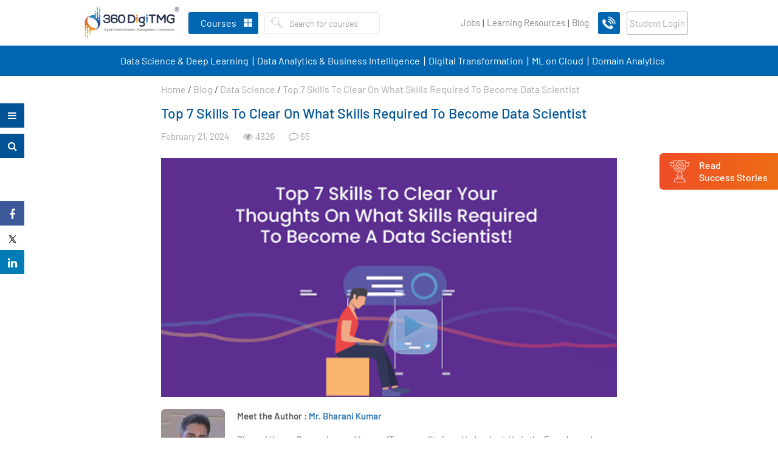

--- FILE ---
content_type: text/html; charset=UTF-8
request_url: https://360digitmg.com/blog/top-7-skills-to-clear-your-thoughts-on-what-skills-required-to-become-a-data-scientist
body_size: 58131
content:
<!DOCTYPE html>
<html lang="en">
   <head>
      <meta charset="utf-8">
            <title>Top 7 Skills to Become Data Scientist – 360DigiTMG</title>
            <meta name="description" content="One can be naturally talented to succeed as a data scientist. However, some skills are necessary to succeed in data science. Anyone may learn all those essential abilities with the proper instruction and practice.">
            <meta http-equiv="x-ua-compatible" content="ie=edge" />
      <meta name="HandheldFriendly" content="true" />
      <link rel="canonical" href="https://360digitmg.com/blog/top-7-skills-to-clear-your-thoughts-on-what-skills-required-to-become-a-data-scientist" />
      <meta property="fb:app_id" content="3219887894725893"/>
      <meta property="og:url" content="https://360digitmg.com/blog/top-7-skills-to-clear-your-thoughts-on-what-skills-required-to-become-a-data-scientist"/>
      <meta property="og:title" content="Top 7 Skills to Become Data Scientist – 360DigiTMG"/>
      <meta property="og:site_name" content="360digitmg.com"/>
      <meta property="og:type" content="article"/>
      <meta property="og:description" content="One can be naturally talented to succeed as a data scientist. However, some skills are necessary to succeed in data science. Anyone may learn all those essential abilities with the proper instruction and practice."/>
      <meta property="og:image" content="https://360digit.b-cdn.net/uploads/blog/ddead147dfe11fc74b5830f25ef6a254.png"/>
      <meta property="og:image:height" content="240"/>
      <meta property="og:image:width" content="360"/>
      <meta name="twitter:card" content="summary_large_image" >
      <meta name="twitter:site" content="@360digitmg" >
      <meta name="twitter:title" content="Top 7 Skills to Become Data Scientist – 360DigiTMG">
      <meta name="twitter:creator" content="@360digitmg">
      <meta itemprop="description" content="One can be naturally talented to succeed as a data scientist. However, some skills are necessary to succeed in data science. Anyone may learn all those essential abilities with the proper instruction and practice.">
      <meta name="twitter:description" content="One can be naturally talented to succeed as a data scientist. However, some skills are necessary to succeed in data science. Anyone may learn all those essential abilities with the proper instruction and practice.">
      <meta name="twitter:image" content="https://360digit.b-cdn.net/uploads/blog/ddead147dfe11fc74b5830f25ef6a254.png">
            <meta name="viewport" content="width=device-width, initial-scale=1.0, maximum-scale=1">
      <meta name="p:domain_verify" content="6e062d4f84ca41137615f5d58b06acbf"/>
      <meta name="facebook-domain-verification" content="wahgcac20yyd7l3wqwzd39f84w7u1n" />
      <meta name="distribution" content="global">
      <meta name="copyright" content="360DigiTMG - Global Leader in Data Science, IR 4.0, ArtificialIntelligence, Machine Learning, Digital Marketing, PMP">
      <meta name="language" content="English">
      <meta name="rating" content="general">
      <meta name="revisit-after" content="Daily">
      <meta name="author" content="360DigiTMG Group">
      <meta name="googlebot" content=" index, follow ">
      <meta name="bingbot" content=" index, follow " >
      <meta name="expires" content="never" >
      <meta name="coverage" content="Worldwide">
      <meta name="robots" content="ALL">
      <meta name="msvalidate.01" content="506DE602140A2DA33F4FF0A722B17E3D" />
      <link rel="icon" type="image/png" sizes="32x32" href="https://360digit.b-cdn.net/assets/img/favicon.png">
            <link rel="stylesheet" type="text/css" href="https://360digit.b-cdn.net/assets/css/bootstrap.min.css">
      <link rel="stylesheet" type="text/css" href="https://360digit.b-cdn.net/assets/css/master.css?v=1.0.20">
      <link rel="stylesheet" type="text/css" href="https://360digit.b-cdn.net/assets/css/style.css?v=1.1.25">
      <link rel="stylesheet" type="text/css" href="https://360digit.b-cdn.net/assets/css/custom.css?v=1.3.53">
      <link rel="stylesheet" type="text/css" href="https://360digit.b-cdn.net/assets/css/jquery-ui.css?v=1.0.8">
      <script src="https://360digit.b-cdn.net/assets/js/jquery-3.3.1.min.js"></script>
      <script src="https://360digit.b-cdn.net/assets/js/bootstrap.min.js" async></script>
            <script async src="https://360digit.b-cdn.net/assets/js/jquery-ui.min_1.12.1.js" async></script>
            <!--Main Menu File-->
      <link id="effect" rel="stylesheet" type="text/css" media="all" href="https://360digit.b-cdn.net/assets/webslidemenu/dropdown-effects/fade-down.css" />
      <link rel="stylesheet" type="text/css" media="all" href="https://360digit.b-cdn.net/assets/webslidemenu/webslidemenu_new.css?v=2.0.23" />
      <!-- Include Below JS After Your jQuery.min File -->
       <script async type="text/javascript" src="https://360digit.b-cdn.net/assets/webslidemenu/webslidemenu_new.js?v=1.0.10" async></script>
      <!--Main Menu File-->
      <link rel='stylesheet' href='https://360digit.b-cdn.net/assets/css/jquery.mCustomScrollbar.min.css?v=1.1.2'>
      <script>
         document.addEventListener("touchstart", function(){}, true);
      </script>
		<script id='_webengage_script_tag' type='text/javascript'>
	var webengage;!function(w,e,b,n,g){function o(e,t){e[t[t.length-1]]=function(){r.__queue.push([t.join("."),
	arguments])}}var i,s,r=w[b],z=" ",l="init options track screen onReady".split(z),a="webPersonalization feedback survey notification notificationInbox".split(z),c="options render clear abort".split(z),p="Prepare Render Open Close Submit Complete View Click".split(z),u="identify login logout setAttribute".split(z);if(!r||!r.__v){for(w[b]=r={__queue:[],__v:"6.0",user:{}},i=0;i < l.length;i++)o(r,[l[i]]);for(i=0;i < a.length;i++){for(r[a[i]]={},s=0;s < c.length;s++)o(r[a[i]],[a[i],c[s]]);for(s=0;s < p.length;s++)o(r[a[i]],[a[i],"on"+p[s]])}for(i=0;i < u.length;i++)o(r.user,["user",u[i]]);setTimeout(function(){var f=e.createElement("script"),d=e.getElementById("_webengage_script_tag");f.type="text/javascript",f.async=!0,f.src=("https:"==e.location.protocol?"https://widgets.in.webengage.com":"http://widgets.in.webengage.com")+"/js/webengage-min-v-6.0.js",d.parentNode.insertBefore(f,d)})}}(window,document,"webengage");webengage.init("in~58adcb61");
	webengage.options("safariWebPush", true);
	</script>
	      <style>
         body{padding-right:0!important }.asocials__link{background:#fff }.fa-twitter:before {background: url(https://360digit.b-cdn.net/assets/img/twitterx.svg?v.0.0.1);content: '';width: 17px;height: 17px;display: block;background-size: 100%;margin: 0 auto !important;background-repeat: no-repeat;top: 4px;position: relative;}.asocials .fa-facebook::before {color: #1d65e8 !important;}.asocials .fa-linkedin::before {color: #3862ae !important;}.asocials .fa-youtube-play::before {color: #f00 !important;}.share-social .fa-twitter:before{top:0;}.form-search__input{padding: 7.5px 12px;border: none;}.form-search__button{padding: 6.6px 10px;border: 0 !important;}.wsmenu>.wsmenu-list>li>.wtsbusinessmenu {left: 20px !important;width: 50% !important;}.wsmenu>.wsmenu-list>li>.login-dd{right: 0;width: 25% !important;left: auto !important;}.wsmenu>.wsmenu-list>li>.login-dd>.wsshopwp>.wstabitem>li>a{font-size:14px;}.wsmenu>.wsmenu-list>li>.login-dd>.wsshopwp>.wstabitem>li.wsshoplink-active>a{border-left: 0;}.d-lg-none{display:none !important }.header-content {height: auto;}.second-menu.navbar-default .navbar-nav>li>a {display: block;color: #42495b;padding: 5px 0px 5px 0px;line-height: 39px;text-decoration: none;position: relative;text-transform: uppercase;font-weight: 600;font-size: 14px;color: #fff;padding-right: 0;}.second-menu {margin-bottom: 0;background: #034ea2;margin: 0 auto;text-align: center;border-color: #f7f7f7;border-bottom: 0;border: 0;border-radius: 0;}.second-menu.navbar-default .navbar-nav>li>a:hover {color:#f37021 }.second-menu.navbar-default .navbar-nav>li>a:after {content: '|';display: inline-block;padding-left: 6px;padding-right: 4px;font-size: 21px;font-weight: 100;color:#fff !important }.second-menu.navbar-default .navbar-nav>li:last-child a:after{display:none;}.second-menu .navbar-nav{float: initial;}.second-menu .navbar-nav>li {float: none;display: inline-block;}.wsmenu>.wsmenu-list>li.wscarticon>a{padding: 0 11px 0 11px;}.categories{margin: 0 10px;margin-right: 0;}.call-btn img{width: 40px;text-align: center;margin: 0 auto;top: 0;position: relative;padding: 0;}.login-btn{background: #f48220;color: #fff !important;border-radius: 3px;line-height: 36px !important;padding: 0 16px;margin: 0 11px 0 11px;}.mobile-login{background: #f48220;border-radius: 10px;width: 31px;height: 31px;line-height: 33px !important;text-align: center;padding: 0;margin-left: 5px;margin-right: 0;color:#fff !important }.mob-logdd{line-height: 33px;border-top: 1px solid #fff;padding: 0 10px;font-family: nunito sans;background: #f7f7f7;float: right;left: auto;right: 0;font-size: 14px;margin: 0;border-radius: 0;border: 0;}.mob-logdd a{display: block;font-size: 14px;color: #42495b;font-weight: 600;}.mob-logdd a:hover{color:#f48220 }@media (min-width:1308px) and (max-width:1440px) {.wsmenu>.wsmenu-list>li.wscarticon>a {padding: 0 6px 0 6px;}}@media (max-width: 1299px){.wsmenu>.wsmenu-list>li.wscarticon>a {padding: 0 4px 0 4px;        font-size: 13px;}}@media(max-width:767px){.d-xs-block{display:block !important }.second-menu{display:none;}.navbar-inverse .navbar-form {width: 100%;}}.sm_menu_top{top:170px!important}#sm_menu_ham{position:absolute}.sm_menu_drop{top:210px}.sm_menu_outer{height:calc(70vh - 60px)}.top-offer-sec .close-bn{padding-left:5px}.dropdown-content{display:none;position:absolute;left:0;background-color:#f1fafe;min-width:230px;box-shadow:0 4px 12px rgba(0,0,0,.1);z-index:1;top:100%}.menu-main__list .menu-main__item:hover .dropdown-content{display:block}.dropdown-content li a{color:#111433;padding:12px 16px;text-decoration:none;display:block;font-weight:600;font-size:14px}.dropdown-content li>a:hover,.dropdown-content li>a.active{background-color:#fff;color:#034ea2;-webkit-transition:color 250ms ease-out;transition:color 250ms ease-out}a.menu-main__link{cursor:pointer}
         .footer .footer__content .thim-contact-list .phone-ic{
         display: block;
         font-size: 0;
         }
         .footer .footer__content .thim-contact-list .phone-ic a{
         font-size: 15px;
         }
         .footer .footer__content .thim-contact-list .phone-ic a + a{
         font-size: 15px;
         display: block;
         }
         .footer .footer__content .thim-contact-list .phone-ic a:before{
         content: "\f095";
         display: inline-block;
         font: 18px / 1 FontAwesome;
         -webkit-font-smoothing: antialiased;
         min-width: 28px;
         color: #fe7d01;
         }
         .footer .footer__content .thim-contact-list .phone-ic a + a:before{
         font-size:0
         }
         .footer .footer__content .thim-contact-list .phone-ic:before{
         display:none;
         }
         /*.image-remove .row div.col-lg-6:last-child{
         display:none
         }*/
         .logo__link{
         width: 160px;
         }
         #sign-up .modal-dialog {
         max-width: 390px;
         margin-top: 70px;
         }
         .otp-wrapper{
         display: flex;
         justify-content: center;
         align-items: center;
         margin-bottom: 20px;
         }
         .otp-wrapper input{
         width: 35px;
         height: 35px;
         margin: 5px;
         text-align:center;  
         border: none;
         border-bottom: 1px solid #cecece;
         outline: 0;
         }
         /* Chrome, Safari, Edge, Opera */
         .otp-wrapper input::-webkit-outer-spin-button,
         .otp-wrapper input::-webkit-inner-spin-button {
         -webkit-appearance: none;
         margin: 0;
         }
         /* Firefox */
         .otp-wrapper input[type=number] {
         -moz-appearance: textfield;
         }
         .otp-popu-row{
         display: flex;
         align-items: center;
         }
         .cont-section-2 .col-div img{
         margin:0 auto
         }
         #chat-bot-launcher-container.chat-bot-avatar-launcher{
         bottom: 50px !important;
         }
         #chat-bot-message-container {
         bottom: 115px !important;
         }
         /* START NEWDESIGN */
         .top-header{
         background: #f7f7f7;
         padding: 10px 0px;
         text-align: center;
         }
         .top-header nav ul li{
         display: inline-block;
         padding: 0 7px;
         }
         .top-header nav ul li a{
         font-family: 'Barlow', sans-serif;
         color: #808285;
         font-size: 15px;
         }
         .login-btn{
         color: #a7a9ac !important;
         font-family: 'Barlow', sans-serif;
         font-weight: 400;
         border: 1px solid #adaeb1;
         background: transparent;
         text-transform: initial;
         font-size: 16px;
         }
         .call-btnne-icon {
         background: #0066b2 !Important;
         }
         .call-btn{
         border-radius: 3px !Important;
         margin-right: 0 !Important;
         }
         .wsmenu>.wsmenu-list>li.wscarticon>a{
         color: #808285;
         text-transform: initial;
         font-weight: 400;
         font-size: 15px;
         font-family: 'Barlow', sans-serif; 
         }
         .form-search__btn-group{
         float: left;
         }
         .form-search__input{
         font-family: 'Barlow', sans-serif;
         color: #808285;
         font-size: 15px;
         font-weight: 400;
         padding-left: 0;
         }
         .wsmenu>.wsmenu-list>li>.navtext>span{
         text-transform: initial;
         font-size: 16px;
         font-family: 'Barlow', sans-serif;
         font-weight: 400;
         }
         .second-menu.navbar-default .navbar-nav>li>a{
         padding: 5px 7px 5px 11px;
         line-height: 39px;
         text-transform: initial;
         font-weight: 400;
         font-size: 16px;
         color: #fff;
         padding-right: 0;
         font-family: 'Barlow', sans-serif;
         }
         .second-menu.navbar-default .navbar-nav>li>a:after { 
         padding-left: 0;
         padding-right: 0;
         font-size: 18px;
         font-weight: 400; 
         position: absolute;
         right: -9px;
         top: 6px;
         }
         .wsmenu>.wsmenu-list>li>.navtext{
         background-color: #0066b2;
         }
         .second-menu{
         background: #0066b2;
         }
         
		
         .wsmenu>.wsmenu-list>li{
         height: 75px;	
         }
         .header-content {
         margin-bottom: 125px;
         }
		 .copyright ul{
			 text-align: center;
		 }
		 .copyright ul li{
			 display: inline-block;
		 }
		 .copyright ul li a{
			 color: #fff;
  text-align: center;
  font-size: 15px;
  font-family: 'Barlow', sans-serif;
		 }
		 .porf-cour:hover{
			     color: #000;
    text-decoration: none;
    border-color: #f48220;
		 }
		 .joblink:after{
		 content:'|';
		 }
		 .learninglinmobile:after{
			content:'|'; 
		 }
		 
          @media only screen and (max-width: 991px) {
    .wsmenu>.wsmenu-list {
        min-height: 50%;
	}
         @media(max-width:767px){
			  .joblink:after{
		 display:none
		 }
		 .learninglinmobile:after{
			display:none
		 }
			 .mob-pz{
				 padding:0 !important
			 } 
			 .learninglinmobile  .mob-pz{
			            border-bottom: 1px solid #ddd !important;
            margin-top: 0px !important;
			            background: transparent !important;
			 }
			 .wsmenu>.wsmenu-list>li.learninglinmobile .wtsbusinessmenu {
    width: 100% !important;
}
         .top-header nav ul li a{
         font-size: 13px;
         }
         .top-header nav ul li {
         padding: 0;
         }
         .top-header .container-fluid{
         padding: 0;
         }
         .top-header{
         display:none;
         }
         .wsmenu>.wsmenu-list>li {
         height: auto;
         }
         .learninglinmobile .wsmenu-click{
			width: 50px !important;
		 }
		 .joblink{
			 margin-bottom: 5px !important;
		 }
		 .joblink a{
			 background-color: initial !important;
    border-bottom: 1px solid #ddd !important;
		 }
		 
         }
         /* END NEWDESIGN */
               </style>
      <script type="application/ld+json">
	 {
	 "@context": "https://schema.org",
	 "@type": "Article",
	 "mainEntityOfPage": {
		 "@type": "WebPage",
		 "@id": "https://360digitmg.com/blog/top-7-skills-to-clear-your-thoughts-on-what-skills-required-to-become-a-data-scientist"
	 },
	 "headline": "Top 7 Essential Skills for Aspiring Data Scientists",
	 "image": [
		 "https://360digit.b-cdn.net/assets/img/logo/logo.png?v=1.1.5"
	 ],
	 "datePublished": "2024-02-21",
	 "dateModified": "2024-02-21",
	 "author": {
		 "@type": "Person",
		 "name": "360DigiTMG Team",
		 "url": "https://360digit.b-cdn.net/assets/img/logo/logo.png?v=1.1.5"
	 },
	 "publisher": {
		 "@type": "Organization",
		 "name": "360DigiTMG",
		 "logo": {
		 "@type": "ImageObject",
		 "url": "https://360digit.b-cdn.net/assets/img/logo/logo.png?v=1.1.5"
		 }
	 },
	 "description": "One can be naturally talented to succeed as a data scientist. However, some skills are necessary to succeed in data science. Anyone may learn all those essential abilities with the proper instruction and practice."
	 }
 </script>      <script type="application/ld+json">
         {
           "@context": "https://schema.org/",
           "@type": "WebSite",
           "name": "360digitmg",
           "url": "https://360digitmg.com/",
           "potentialAction": {
             "@type": "SearchAction",
             "target": "https://360digitmg.com/search/data%20science{search_term_string}",
             "query-input": "required name=search_term_string"
           }
         }
      </script>
            	  
<script>
(function(w,d,s,l,i){w[l]=w[l]||[];w[l].push({'gtm.start':
new Date().getTime(),event:'gtm.js'});var f=d.getElementsByTagName(s)[0],
j=d.createElement(s),dl=l!='dataLayer'?'&l='+l:'';j.async=true;j.src=
'https://www.googletagmanager.com/gtm.js?id='+i+dl;f.parentNode.insertBefore(j,f);
})(window,document,'script','dataLayer','GTM-WJM5QGM');
</script>
      <!-- End Google Tag Manager -->	  
   </head>
   <body class="home-page" >
   
      <!-- Google Tag Manager (noscript) -->
      <noscript><iframe src="https://www.googletagmanager.com/ns.html?id=GTM-WJM5QGM"
         height="0" width="0" style="display:none;visibility:hidden"></iframe></noscript>
      <!-- End Google Tag Manager (noscript) -->
      <header class="header-content">
         <div class="header-top tophdr-fixed" id="header-top">
		              <div class="container-fluid">
               <!-- Mobile Header -->
               <div class="wsmobileheader clearfix">
                  <a id="wsnavtoggle" class="wsanimated-arrow"><span></span></a>
                  <a href="https://360digitmg.com/" class="smllogo"> <img src="https://360digit.b-cdn.net/assets/img/logo/logo.png?v=1.1.5" class="img-responsive" alt="360DigiTMG" /></a>
                  <a href="javascript:void(0)" class="mobile-call" data-toggle="modal" data-target="#mobile-callback">
                  <img src="https://360digit.b-cdn.net/assets/img/call-icon-white.gif" alt="Call Us"></a>
                  <div class="cal-ustext" style="display:none">Limited Seats Available. <br>Call us right away!</div>
               </div>
               <!-- Mobile Header -->				 		 
               <nav class="navbar navbar-inverse header-top__top">
				  <div class="alignlog">
				  <div class="navbar-header"><a class="navbar-brand logo__link" href="https://360digitmg.com/"><img class="logo__image" src="https://360digit.b-cdn.net/assets/img/logo/logo.png?v=1.1.5" alt="360DigiTMG"></a></div>
                  <div class="nav navbar-nav navbar-left categories">
                     <div class="headerfull US">
					                         <div class="wsmain clearfix">
                           <nav class="wsmenu clearfix">
                              <ul class="wsmenu-list">
                                 <li aria-haspopup="true">
                                    <a href="javascript:void(0)" class="navtext"><span  class="ctrgs">Courses</span></a>
                                    <div class="wsshoptabing wtsdepartmentmenu clearfix">
                                       <div class="wsshopwp clearfix">
                                          <div class="tabs">
                                             <button class="tab-link active" data-tab="course-categories">Categories</button>
                                             <button class="tab-link" data-tab="objective">Objective</button> 
                                          </div>
                                          <ul class="wstabitem clearfix tab-content active"  id="course-categories">
                                                                                          <li class="courseli wsshoplink-active">
                                                <a href="javascript:void(0)">
                                                   Data Science & Deep Learning <i class="fa fa-angle-right" aria-hidden="true"></i>
                                                </a>
                                                <div class="wstitemright clearfix wstitemrightactive">
                                                   <div class="container-fluid">
                                                      <div class="row">
                                                         <div class="col-lg-8 col-md-6 clearfix">
                                                            <ul class="wstliststy01 courses-scroll scrl-menu-scroll clearfix row">
															                                                              <div class="col-lg-12 col-md-12 col-sm-12 cettpoic">
																<div class="wstheading clearfix" style="padding-top:0">Certification Courses</div>
												              </div>
                                                                                                                              <li class="col-lg-6 col-md-6">
                                                                  <a href="https://360digitmg.com/usa/certification-program-in-data-science">
																   																   <div class="program-head"><img class="" src="https://360digit.b-cdn.net/uploads/menu_logo/360DigiTMG,_AiSPRY10.svg" alt="professional-couimg"></div>
																   <h4 class="coursename">Certification Program in Data Science</h4>
                                                                     <div class="tagbr"><span class="wstmenutag">4 Months | Hybrid</span> </div>
                                                                  </a>
                                                               </li>
                                                                                                                              <li class="col-lg-6 col-md-6">
                                                                  <a href="https://360digitmg.com/usa/practical-data-scientist-certification-program">
																   																   <div class="program-head"><img class="" src="https://360digit.b-cdn.net/uploads/menu_logo/360DigiTMG,_AiSPRY11.svg" alt="professional-couimg"></div>
																   <h4 class="coursename">Practical Data Scientist Online Program</h4>
                                                                     <div class="tagbr"><span class="wstmenutag">4 Months | VILT</span> </div>
                                                                  </a>
                                                               </li>
                                                                                                                              <li class="col-lg-6 col-md-6">
                                                                  <a href="https://360digitmg.com/usa/data-science-with-python-and-r">
																   																   <div class="program-head"><img class="" src="https://360digit.b-cdn.net/uploads/menu_logo/360DigiTMG,_AiSPRY12.svg" alt="professional-couimg"></div>
																   <h4 class="coursename">Data Science using Python and R Programming</h4>
                                                                     <div class="tagbr"><span class="wstmenutag">3 Months | VILT</span> </div>
                                                                  </a>
                                                               </li>
                                                                                                                              <li class="col-lg-6 col-md-6">
                                                                  <a href="https://360digitmg.com/usa/data-science-foundation-course">
																   																   <div class="program-head"><img class="" src="https://360digit.b-cdn.net/uploads/menu_logo/360DigiTMG,_AiSPRY13.svg" alt="professional-couimg"></div>
																   <h4 class="coursename">Foundation Program in Data Science</h4>
                                                                     <div class="tagbr"><span class="wstmenutag">3 Months | VILT</span> </div>
                                                                  </a>
                                                               </li>
                                                                                                                              <li class="col-lg-6 col-md-6">
                                                                  <a href="https://360digitmg.com/usa/python-r-programming">
																   																   <div class="program-head"><img class="" src="https://360digit.b-cdn.net/uploads/menu_logo/360DigiTMG,_AiSPRY14.svg" alt="professional-couimg"></div>
																   <h4 class="coursename">Exclusive Python & R Program For Beginners</h4>
                                                                     <div class="tagbr"><span class="wstmenutag">2 Months | VILT</span> </div>
                                                                  </a>
                                                               </li>
                                                                                                                              <li class="col-lg-6 col-md-6">
                                                                  <a href="https://360digitmg.com/usa/data-science-for-managers">
																   																   <div class="program-head"><img class="" src="https://360digit.b-cdn.net/uploads/menu_logo/360DigiTMG,_AiSPRY15.svg" alt="professional-couimg"></div>
																   <h4 class="coursename">Data Science for Managers</h4>
                                                                     <div class="tagbr"><span class="wstmenutag">1 Month | VILT</span> </div>
                                                                  </a>
                                                               </li>
                                                                                                                              <li class="col-lg-6 col-md-6">
                                                                  <a href="https://360digitmg.com/usa/artificial-intelligence-ai-and-deep-learning">
																   																   <div class="program-head"></div>
																   <h4 class="coursename">AI & Deep Learning Course Training in USA</h4>
                                                                     <div class="tagbr"><span class="wstmenutag">2 Months | VILT</span> </div>
                                                                  </a>
                                                               </li>
                                                               													  
                                                            </ul>
                                                         </div>
														                                                       </div>
                                                   </div>
                                                </div>
                                             </li>
                                                                                          <li class="courseli ">
                                                <a href="javascript:void(0)">
                                                   Data Analytics & Business Intelligence <i class="fa fa-angle-right" aria-hidden="true"></i>
                                                </a>
                                                <div class="wstitemright clearfix wstitemrightactive">
                                                   <div class="container-fluid">
                                                      <div class="row">
                                                         <div class="col-lg-8 col-md-6 clearfix">
                                                            <ul class="wstliststy01 courses-scroll scrl-menu-scroll clearfix row">
															                                                              <div class="col-lg-12 col-md-12 col-sm-12 cettpoic">
																<div class="wstheading clearfix" style="padding-top:0">Certification Courses</div>
												              </div>
                                                                                                                              <li class="col-lg-6 col-md-6">
                                                                  <a href="https://360digitmg.com/usa/professional-certification-in-business-analytics">
																   																   <div class="program-head"><img class="" src="https://360digit.b-cdn.net/uploads/menu_logo/360DigiTMG63.svg" alt="professional-couimg"></div>
																   <h4 class="coursename">Business Analytics in USA</h4>
                                                                     <div class="tagbr"><span class="wstmenutag">4 Months | VILT</span> </div>
                                                                  </a>
                                                               </li>
                                                                                                                              <li class="col-lg-6 col-md-6">
                                                                  <a href="https://360digitmg.com/usa/data-visualization-using-tableau">
																   																   <div class="program-head"><img class="" src="https://360digit.b-cdn.net/uploads/menu_logo/360DigiTMG64.svg" alt="professional-couimg"></div>
																   <h4 class="coursename">Data Visualization Using Tableau in USA</h4>
                                                                     <div class="tagbr"><span class="wstmenutag">2 Months | VILT</span> </div>
                                                                  </a>
                                                               </li>
                                                               													  
                                                            </ul>
                                                         </div>
														                                                          <div class="col-lg-4 col-md-6 clearfix image-remove profles-padleft">
                                                           <div class="courses-scroll border-leftreq">
                                                            <div class="wstheading clearfix text-left">Professional Courses</div>
																														
														   															   <a class="porf-cour" href="https://360digitmg.com/usa/professional-course-in-data-analytics">
																 																 <div class="program-head"><img class="" src="https://360digit.b-cdn.net/uploads/menu_logo/360DigiTMG,_AiSPRY16.svg" alt="professional-couimg"></div>
																 <h4 class="coursename">Professional Course in Data Analytics</h4>
                                                                   <div class="tagbr"><span class="wstmenutag">6 Months | VILT</span> </div>
                                                                </a>																
																														</div>
                                                         </div>
														                                                       </div>
                                                   </div>
                                                </div>
                                             </li>
                                                                                          <li class="courseli ">
                                                <a href="javascript:void(0)">
                                                   MLOps <i class="fa fa-angle-right" aria-hidden="true"></i>
                                                </a>
                                                <div class="wstitemright clearfix wstitemrightactive">
                                                   <div class="container-fluid">
                                                      <div class="row">
                                                         <div class="col-lg-8 col-md-6 clearfix">
                                                            <ul class="wstliststy01 courses-scroll scrl-menu-scroll clearfix row">
															                                                              <div class="col-lg-12 col-md-12 col-sm-12 cettpoic">
																<div class="wstheading clearfix" style="padding-top:0">Certification Courses</div>
												              </div>
                                                                                                                              <li class="col-lg-6 col-md-6">
                                                                  <a href="https://360digitmg.com/usa/mlops-engineering-course-training">
																   																   <div class="program-head"><img class="" src="https://360digit.b-cdn.net/uploads/menu_logo/360DigiTMG65.svg" alt="professional-couimg"></div>
																   <h4 class="coursename">MLOps Course with Training & Job Assistance in USA</h4>
                                                                     <div class="tagbr"><span class="wstmenutag">4 Months | VILT</span> </div>
                                                                  </a>
                                                               </li>
                                                               													  
                                                            </ul>
                                                         </div>
														                                                       </div>
                                                   </div>
                                                </div>
                                             </li>
                                                                                          <li class="courseli ">
                                                <a href="javascript:void(0)">
                                                   Data Engineering & Cloud Technologies <i class="fa fa-angle-right" aria-hidden="true"></i>
                                                </a>
                                                <div class="wstitemright clearfix wstitemrightactive">
                                                   <div class="container-fluid">
                                                      <div class="row">
                                                         <div class="col-lg-8 col-md-6 clearfix">
                                                            <ul class="wstliststy01 courses-scroll scrl-menu-scroll clearfix row">
															                                                              <div class="col-lg-12 col-md-12 col-sm-12 cettpoic">
																<div class="wstheading clearfix" style="padding-top:0">Certification Courses</div>
												              </div>
                                                                                                                              <li class="col-lg-6 col-md-6">
                                                                  <a href="https://360digitmg.com/usa/data-engineering">
																   																   <div class="program-head"><img class="" src="https://360digit.b-cdn.net/uploads/menu_logo/360DigiTMG66.svg" alt="professional-couimg"></div>
																   <h4 class="coursename">Professional Certificate Course in Data Engineering</h4>
                                                                     <div class="tagbr"><span class="wstmenutag">3 Months</span> </div>
                                                                  </a>
                                                               </li>
                                                               													  
                                                            </ul>
                                                         </div>
														                                                       </div>
                                                   </div>
                                                </div>
                                             </li>
                                                                                          <li class="courseli ">
                                                <a href="javascript:void(0)">
                                                   Analytics Specializations <i class="fa fa-angle-right" aria-hidden="true"></i>
                                                </a>
                                                <div class="wstitemright clearfix wstitemrightactive">
                                                   <div class="container-fluid">
                                                      <div class="row">
                                                         <div class="col-lg-8 col-md-6 clearfix">
                                                            <ul class="wstliststy01 courses-scroll scrl-menu-scroll clearfix row">
															                                                              <div class="col-lg-12 col-md-12 col-sm-12 cettpoic">
																<div class="wstheading clearfix" style="padding-top:0">Certification Courses</div>
												              </div>
                                                                                                                              <li class="col-lg-6 col-md-6">
                                                                  <a href="https://360digitmg.com/usa/hr-analytics-certification-program">
																   																   <div class="program-head"><img class="" src="https://360digit.b-cdn.net/uploads/menu_logo/360DigiTMG67.svg" alt="professional-couimg"></div>
																   <h4 class="coursename">HR Analytics Course Training USA</h4>
                                                                     <div class="tagbr"><span class="wstmenutag">48 Hours | VILT</span> </div>
                                                                  </a>
                                                               </li>
                                                                                                                              <li class="col-lg-6 col-md-6">
                                                                  <a href="https://360digitmg.com/usa/life-sciences-and-healthcare-analytics-certification-programme">
																   																   <div class="program-head"><img class="" src="https://360digit.b-cdn.net/uploads/menu_logo/360DigiTMG68.svg" alt="professional-couimg"></div>
																   <h4 class="coursename">Life Sciences and HealthCare Analytics Course in USA</h4>
                                                                     <div class="tagbr"><span class="wstmenutag">1 Month | VILT</span> </div>
                                                                  </a>
                                                               </li>
                                                                                                                              <li class="col-lg-6 col-md-6">
                                                                  <a href="https://360digitmg.com/usa/data-science-for-internal-auditors">
																   																   <div class="program-head"><img class="" src="https://360digit.b-cdn.net/uploads/menu_logo/360DigiTMG69.svg" alt="professional-couimg"></div>
																   <h4 class="coursename">Data Science for Internal Auditors</h4>
                                                                     <div class="tagbr"><span class="wstmenutag">1 Month | VILT</span> </div>
                                                                  </a>
                                                               </li>
                                                               													  
                                                            </ul>
                                                         </div>
														                                                       </div>
                                                   </div>
                                                </div>
                                             </li>
                                               			
                                  
                                             <li class="courseli">
                                                   <a href="javascript:void(0)">
                                                      Executive and Featured Programs <i class="fa fa-angle-right" aria-hidden="true"></i>
                                                   </a>

                                                   <div class="wstitemright clearfix wstitemrightactive">
                                                      <div class="container-fluid">
                                                         <div class="row">
                                                            <!-- LEFT: main course cards (same pattern as dynamic categories) -->
                                                               <div class="col-lg-8 col-md-6 clearfix">
                                                                  <ul class="wstliststy01 courses-scroll scrl-menu-scroll clearfix row">
                                                                     <div class="col-lg-12 col-md-12 col-sm-12 cettpoic">
                                                                        <div class="wstheading clearfix" style="padding-top:0">Certification Courses</div>
                                                                     </div>
                                                                     <!-- Card 1 -->
                                                                     <li class="col-lg-6 col-md-6">
                                                                        <a class="porf-cour" href="https://ai.360digitmg.com/ai-work/10x-productivity-series-india">
                                                                           <span class="ghtags">Popular</span>
                                                                           <div class="program-head">
                                                                                 <img src="https://360digit.b-cdn.net/assets/img-svg/360digitmg-uoh.svg" alt="hrdc-logo">
                                                                           </div>
                                                                           <h4 class="coursename">AI @ Work</h4>
                                                                           <div class="tagbr">
                                                                                 <span class="wstmenutag">10 Hours | Online</span>
                                                                           </div>
                                                                        </a>
                                                                     </li>
                                                                     <!-- Card 2 -->                                                                                                                
                                                                     <li class="col-lg-6 col-md-6">
                                                                        <a class="porf-cour" href="https://ai.360digitmg.com/global-ai-accelerator-bootcamp">
                                                                           <span class="ghtags">Trending</span>
                                                                           <div class="program-head">
                                                                                 <img src="https://360digit.b-cdn.net/assets/img-svg/360digitmg-uoh.svg" alt="hrdc-logo">
                                                                           </div>
                                                                           <h4 class="coursename">Global AI Leadership Program</h4>
                                                                           <div class="tagbr">
                                                                                 <span class="wstmenutag">24 Hours | Online</span>
                                                                           </div>
                                                                        </a>
                                                                     </li>
                                                                  </ul>
                                                               </div>

                                                           
                                                         </div>
                                                      </div>
                                                   </div>
                                                </li>
                                  
                                             <li><a class="busnine-ico" >Business</a></li>
                                             <li><a href="https://360digitmg.com/corporate-training">Corporate Training <i class="fa fa-angle-right" aria-hidden="true"></i></a></li>
                                             <li><a href="https://360digitmg.com/education-franchise-business-ideas/">Franchise <i class="fa fa-angle-right" aria-hidden="true"></i></a></li>
                                          </ul>
                                          <ul class="wstabitem clearfix tab-content"  id="objective">
                                             											                                              <li class="objectli wsshoplink-active">
                                                <a href="javascript:void(0)">For Working Professionals <i class="fa fa-angle-right" aria-hidden="true"></i></a>
                                                <div class="wstitemright clearfix wstitemrightactive">
                                                   <div class="container-fluid">
                                                      <div class="row">
                                                         <div class="col-lg-8 col-md-6 clearfix">
                                                            <ul class="wstliststy01 courses-scroll scrl-menu-scroll clearfix row">
                                                               <div class="col-lg-12 col-md-12 col-sm-12 cettpoic">
																<div class="wstheading clearfix" style="padding-top:0">Essential Courses</div>
															   </div>

                                                                  <!--static courses Card 1 -->
                                                                     <li class="col-lg-6 col-md-6">
                                                                        <a class="porf-cour" href="https://ai.360digitmg.com/ai-work/10x-productivity-series-india">
                                                                           <span class="ghtags">Popular</span>
                                                                           <div class="program-head">
                                                                                 <img src="https://360digit.b-cdn.net/assets/img-svg/360digitmg-uoh.svg" alt="hyd-logo">
                                                                           </div>
                                                                           <h4 class="coursename">AI @ Work</h4>
                                                                           <div class="tagbr">
                                                                                 <span class="wstmenutag">10 Hours | Online</span>
                                                                           </div>
                                                                        </a>
                                                                     </li>
                                                                     <!-- Card 2 -->                                                                                                                
                                                                     <li class="col-lg-6 col-md-6">
                                                                        <a class="porf-cour" href="https://ai.360digitmg.com/global-ai-accelerator-bootcamp">
                                                                           <span class="ghtags">Trending</span>
                                                                           <div class="program-head">
                                                                                 <img src="https://360digit.b-cdn.net/assets/img-svg/360digitmg-uoh.svg" alt="hyd-logo">
                                                                           </div>
                                                                           <h4 class="coursename">Global AI Leadership Program</h4>
                                                                           <div class="tagbr">
                                                                                 <span class="wstmenutag">24 Hours | Online</span>
                                                                           </div>
                                                                        </a>
                                                                     </li>

                                                                                                                              <li class="col-lg-6 col-md-6">
                                                                  <a href="https://360digitmg.com/india/data-science-certification-course-training-institute">
                                                                     																 	 <div class="program-head"></div>
																 	 <h4 class="coursename">Certificate course on Data Science</h4>
                                                                     <div class="tagbr"><span class="wstmenutag">184 Hours | Online / Offline</span> </div>
                                                                  </a>
                                                               </li>
															                                                                  <li class="col-lg-6 col-md-6">
                                                                  <a href="https://360digitmg.com/india/data-analytics-certification-course-training-institute">
                                                                     																 	 <div class="program-head"></div>
																 	 <h4 class="coursename">Certificate course on Data Analytics</h4>
                                                                     <div class="tagbr"><span class="wstmenutag">132+ Hours | Online / Offline</span> </div>
                                                                  </a>
                                                               </li>
															                                                                  <li class="col-lg-6 col-md-6">
                                                                  <a href="https://360digitmg.com/india/mlops-engineering-course-training">
                                                                     																 	 <div class="program-head"></div>
																 	 <h4 class="coursename">Certificate course on MLOps</h4>
                                                                     <div class="tagbr"><span class="wstmenutag">60 Hours | Online / Offline</span> </div>
                                                                  </a>
                                                               </li>
															                                                                  <li class="col-lg-6 col-md-6">
                                                                  <a href="https://360digitmg.com/india/data-engineering">
                                                                     																 	 <div class="program-head"></div>
																 	 <h4 class="coursename">Certificate course on Data Engineering</h4>
                                                                     <div class="tagbr"><span class="wstmenutag">60 Hours | Online / Offline</span> </div>
                                                                  </a>
                                                               </li>
															   															   
                                                            </ul>
                                                         </div>
														                                                       </div>
                                                   </div>
                                                </div>
                                             </li>
											                                              <li><a class="busnine-ico" >Business</a></li>
                                             <li><a href="https://360digitmg.com/corporate-training">Corporate Training <i class="fa fa-angle-right" aria-hidden="true"></i></a></li>
                                             <li><a href="https://360digitmg.com/education-franchise-business-ideas/">Franchise <i class="fa fa-angle-right" aria-hidden="true"></i></a></li>
                                          </ul>
                                       </div>
                                    </div>
                                 </li>
                              </ul>
                           </nav>
                        </div>
					                      </div>
                  </div>
                  <div class="nav navbar-nav nav-right--notlogin new-search desktop-view" id="searchContainer">	
                     <div class="navbar-form navbar-left form-search">
                        <div class="form-search__input-group">
                           <div class="form-search__btn-group">
                              <button class="btn form-search__button search-box-icon" type="submit"><img src="https://360digit.b-cdn.net/assets/img/dessearch-icon.png" alt="search-icon"></button>
                           </div>
                           <input class="form-control form-search__input" id="search-box" type="text" class="search-box" name="search_course" placeholder="Search for courses">
                        </div>
                     </div>
                  </div>
                  </div>
                  <div class="nav navbar-nav navbar-left">
                     <div class="headerfull">
                        <div class="wsmain clearfix">
                           <nav class="wsmenu clearfix">
                              <ul class="wsmenu-list">
							     								  <li class="wscarticon clearfix joblink lnmr"><a href="https://360digitmg.com/careers" class="mob-pz">Jobs</a></li>
								  <li class="wscarticon clearfix learninglinmobile">
						         	<a href="https://360digitmg.com/free-learning-resources-for-students" class=" mob-pz">Learning Resources</a>
						            <div class="wsshoptabing wtsdepartmentmenu wtsbusinessmenu clearfix">
						         	  <div class="wsshopwp clearfix">
						         		 <ul class="wstabitem clearfix">
										 <li class="wsshoplink-active"><a href="https://360digitmg.com/online-practical-data-science-digital-book-fv2/" target="_blank">Digital Learning Library</a></li>
									<li><a href="https://360digitmg.com/ml-workflow#ml-workflow">AI Design Studio for ML</a></li>
									<li><a href="https://exam.360digitmg.com/">Data Skills Assessment</a></li>
									<li><a href="https://360digitmg.com/resume-mapper#SecondDiv">Resume Optimization Hub</a></li>
									<li><a href="https://360digitmg.com/mindmap#mindmap">Strategic Learning Maps</a></li>
									<li><a href="https://aispry.com/see-our-innovations">Innovative Projects</a></li>
									<li><a href="https://360digitmg.com/animated-learning#animated-learning">Animated Insights Series</a></li>
									<li><a href="https://360digitmg.com/careers">Discover your Dream Job</a></li>		
						         		</ul>
						         </li>
                                 <!--<li class="wscarticon clearfix"><a href="https://360digitmg.com/free-learning-resources-for-students">Learning Resources</a></li>-->
                                 <li class="wscarticon clearfix"><a href="https://360digitmg.com/blog" class="mob-pz">Blog</a></li>
                                 <li class="wscarticon clearfix mob-non"><a href="javascript:void(0)" class="call-btn call-btnne-icon" data-toggle="modal" data-target="#mobile-callback"><img src="https://360digit.b-cdn.net/assets/img/call-icon-white.gif" alt="Call Us">	</a></li>
                                 <div class="cal-ustext-desktop" style="display:none">Limited Seats Available. <br>Call us right away!</div>
                                 <li class="wscarticon clearfix"><a href="https://aispry.com/login/index.php?saml=off" target="_blank" class="login-btn login-btnmobil">Student Login</a></li>
                                 </li>
                              </ul>
                           </nav>
                        </div>
                     </div>
            </div>
         </nav>
		 <div class="nav navbar-nav new-search mobile-search">	
		  <div class="navbar-form navbar-left form-search">
               <div class="form-search__input-group">
				  <input class="form-control form-search__input mobile-search-box" id="search-box" type="text" name="mobile_search_course" placeholder="Search for courses">
                  <div class="form-search__btn-group">
                     <button class="btn form-search__button" id="mobile-search-box" type="button"><img src="https://360digit.b-cdn.net/assets/img/search-icon.png" alt="search-icon"></button>
                  </div>
               </div>
            </div> 
			</div>
         </div>
                  <!-- Static navbar -->
         <nav class="navbar navbar-default second-menu">
            <div class="container-fluid">
               <div id="navbar" class="navbar-collapse collapse">
                  <ul class="nav navbar-nav">
                     <li><a href="https://360digitmg.com/data-science-and-deep-learning">Data Science & Deep Learning </a></li>
                     <li><a href="https://360digitmg.com/data-analytics-and-business-intelligence">Data Analytics & Business Intelligence </a></li>
                     <li><a href="https://360digitmg.com/digital-transformation">Digital Transformation</a></li>
                     <li><a href="https://360digitmg.com/ml-on-cloud">ML on Cloud </a></li>
                     <li><a href="https://360digitmg.com/domain-analytics">Domain Analytics</a></li>
                  </ul>
               </div>
               <!--/.nav-collapse -->
            </div>
            <!--/.container-fluid -->
         </nav>
                  </div>
      </header>
      <div class="modal fade mobile-nu" id="login-pop" role="dialog">
         <div class="modal-dialog">
            <!-- Modal content-->
            <div class="modal-content">
               <div class="modal-body" style="padding: 15px;">
                  <div class="banner-form-dv">
                     <button type="button" class="close rem-spcle" data-dismiss="modal">&times;</button>
                     <div class="banner-form">
                        <p class="snhgret " data-aos="fade-up">Login</p>
                        <form class="signup"  >
                           <div class="form-group">
                              <ul class="">
                                 <li><a href="https://aispry.com/login/index.php?saml=off" rel="nofollow" target="_blank">Access your LMS</a></li>
                                 <li><a href="https://360digitmg.com/new-user-registration" target="_blank">Register</a></li>
                              </ul>
                           </div>
                           <input type='hidden' id="zc_gad" name="zc_gad" value=""/>
                        </form>
                     </div>
                  </div>
               </div>
            </div>
         </div>
      </div>
      <div class="modal fade mobile-nu" id="mobile-callback" role="dialog">
         <div class="modal-dialog">
            <!-- Modal content-->
            <div class="modal-content">
               <div class="modal-body" style="padding: 15px;">
                  <div class="banner-form-dv">
                     <button type="button" class="close rem-spcle" data-dismiss="modal">&times;</button>
                     <div class="banner-form">
                        <p class="snhgret " data-aos="fade-up">Congrats in choosing to up-skill for your bright career! Please share correct details.</p>
                        <form class="signup" id="callback_pform" name="callback_pform" action="#" method="post">
                           <div class="alert alert-warning" id="callback-response" style="display:none;"></div>
                           <input type="hidden" name="source" class="sourceFrom">
                           <div class="form-group phoneCodediv text-left">
                              <input type="text" id="callback_phone" class="form-control phoneCodeinput onlynumbers intlTelInput_phone" name="callback_phone" placeholder="Mobile Number *" aria-required="true" aria-invalid="true">
                              <div id="callback-phone-errordiv"></div>
                              <label class="suggestion_label">You will get updates on your <strong>WhatsApp</strong>.</label>
                           </div>
                           <div class="form-group text-left">
                              <input type="email" class="form-control" id="callback_email" name="callback_email" placeholder="Email *">
                              <label class="suggestion_label">You'll get access to your program on this email.</label>
                           </div>
                                                      <div class="form-group">
                              <select class="form-control" id="callback_course" name="callback_course">
                                 <option value="">Select Course</option>
                                 <option value="Data Science using Python Course (CDS)">Data Science using Python Course (CDS)</option>
                                 <option value="Data Analytics Certificate Course (CDA)">Data Analytics Certificate Course (CDA)</option>
                                 <option value="Artificial Intelligence Foundation Course (AI)">Artificial Intelligence Foundation Course (AI)</option>
                                 <option value="Practical Data Analytics Professional Course (PDA)">Practical Data Analytics Professional Course (PDA)</option>
                                 <option value="Business Analytics Professional Course (PBA)">Business Analytics Professional Course (PBA)</option>
                                 <option value="Data Science & AI Professional Course (PDS)">Data Science & AI Professional Course (PDS)</option>
                                 <option value="Business Intelligence using Power BI (PBI)">Business Intelligence using Power BI (PBI)</option>
                              </select>
                           </div>
                                                      <div class="form-group">
                              <div id="reg_captcha_form"></div>
                           </div>
                           <div class="form-group text-left mb-0">
                              <img class="callback-ajax-loader" src="https://360digit.b-cdn.net/assets/img/ajax-loader.gif" alt="loader" style="width: 16px;position: relative;display: none;">
                              <input type="submit" class="enrl-bn callback-pbtn" id="callback-pbtn" name="callback_btn" value="Submit">
                           </div>
                           <input type='hidden' id="zc_gad" name="zc_gad" value=""/>
                        </form>
                     </div>
                  </div>
               </div>
            </div>
         </div>
      </div>
      <style>
         .smart-menu.shown{display:none;}.mobile-nu .banner-form .intl-tel-input.separate-dial-code .selected-dial-code{padding-left: 25px !important;}.snhgret{margin-bottom: 15px;font-size: 18px;font-family: Rubik, sans-serif;color: #002f87;font-weight: 400 !important;}.call-btn {padding: 0 !important;background: #f0efef;border-radius: 10px;font-size: 20px !important;color: #19858f !important;width: 36px;height: 36px;line-height: 36px !important;text-align: center;margin: 0 11px 0 11px;}.call-btn i{color: #034ea2 !important;}.call-btnne-icon{background: #034ea2;}.iti-sdc-3{margin-bottom: 15px;}#login-pop{z-index: 999999;}#login-pop .modal-dialog {max-width: 390px;margin-top: 70px;}#login-pop .snhgret{text-align: center;text-transform: uppercase;color:#f37021 }#login-pop .banner-form{padding-bottom: 10px !important;}#login-pop ul li a{background: #034ea2;color: #fff ;font-weight: 400;font-size: 16px;border-radius: 3px;padding: 9px 21px;border: 1px solid transparent;font-family: Rubik, sans-serif;display: block;text-align: center;margin-bottom: 10px;border:1px solid #034ea2 }#login-pop ul li a:hover{background:#fff;color:#034ea2 }#mobile-callback .modal-dialog {max-width: 390px;margin-top: 70px;}#mobile-callback .modal-header .close, #login-pop .close {-webkit-box-shadow: -0.2px 3px 16px 0 #ebebeb;box-shadow: -0.2px 3px 16px 0 #ebebeb;color: #a7a6a5;border-radius: 50%;width: 30px;}#mobile-callback .modal-header .close, .video-close .close {margin-top: -2px;height: 30px;line-height: 30px;opacity: 1;font-weight: 400;}#mobile-callback .banner-form {padding: 0 0 10px !important;}#mobile-callback .modal-header{border: 0;padding-bottom: 0;}#mobile-callback .phoneCodediv {float: none;}.banner-cl .slick-list {padding: 0 28% 1px 0;}.header-top {transition: opacity 0.3s ease;}.header-sticky {position: fixed;top: 0;width: 100%;transition: opacity 0.3s ease;}.sticky-menu.show{display:none !important }.chatbot_icon{display: none;width: 350px;}.unread-msg-list{position: fixed;bottom: 125px;right: 30px;z-index: 99;}.unread-msg{background: #fff;color: #5d5d5d;margin-bottom: 10px;padding: 10px;border-radius: 10px;font-size: 14px;width: 290px;box-shadow: 0 3px 8px rgba(0, 0, 0, .24);font-family: Rubik, sans-serif;}.tophdr-fixed{position:fixed !important}.mobile-whts-etx{position: fixed;bottom: 75px;right: 10px;left: 10px;z-index: 999;background: #fff;color: #5d5d5d;margin-bottom: 10px;padding: 10px;border-radius: 10px;font-size: 14px;width: 270px;box-shadow: 0 3px 8px rgba(0, 0, 0, .24);font-family: Rubik, sans-serif;line-height: 16px;}.cal-ustext{position: fixed;top: 50px;right: 10px;z-index: 999;background: #fff;color: #5d5d5d;margin-bottom: 10px;padding: 10px;border-radius: 10px;font-size: 14px;width: auto;box-shadow: 0 3px 8px rgba(0, 0, 0, .24);font-family: Rubik, sans-serif;line-height: 16px;}.cal-ustext-desktop {position: fixed;top: 70px;right: 180px;z-index: 99;background: #fff;color: #5d5d5d;margin-bottom: 10px;padding: 10px;border-radius: 10px;font-size: 14px;width: auto;box-shadow: 0 3px 8px rgba(0, 0, 0, .24);font-family: Rubik, sans-serif;line-height: 16px;}@media only screen and (max-width: 1186px) and (min-width: 991px){.cal-ustext-desktop{top: 70px;right: 60px;}}@media(max-width:767px){.header-content {margin-bottom: initial;}.tophdr-fixed{position:initial !important}.call-btn{background-color: #f0efef !important;padding: 0 !important;margin: 0 15px;text-align: center !important;}.call-btn i{margin-right:0 !important }.wsmenu>.wsmenu-list>li>.wtsbusinessmenu {width: 100% !important;left: 0 !important;}#mobile-callback .modal-dialog {width: auto;}}
         @media(min-width:768px) and (max-width:999px){
        
         .mobile-search .form-search{
         display: block;
         margin: 0 auto;
         }
         .tophdr-fixed { 
         position: initial !important;
         }
         .header-content {
         margin-bottom: initial;
         }
         .footer-sticky-list li.mob-none{
         display:none
         }
         .second-menu{
         margin-top: 9px;
         min-height: auto;
         }
         .second-menu.navbar-default .navbar-nav>li>a:after { 
         padding-left: 3px;
         padding-right: 0;
         font-size: 13px; 
         }
         .second-menu.navbar-default .navbar-nav>li>a{
         font-size: 9px;
         line-height: 19px;
         }
         }
      </style>
<link href="https://fonts.googleapis.com/css2?family=Barlow:wght@400;500;600;700&family=Open+Sans:wght@400;500;600;700;800&display=swap" rel="stylesheet">
<link type="text/css" rel="stylesheet" href="https://cdn.jsdelivr.net/jquery.jssocials/1.4.0/jssocials.css" />
<style>
   body{
   font-family: 'Barlow', sans-serif;
   }
   b, strong {
   font-weight: 700;
   }
   .blog-list .h3,  .blog-list h3 {
   text-align: center;
   font-weight: 700 !important;
   margin-bottom:10px;
   }
   .image {
   padding: 30px;
   width: 500px;
   }
    .blog-list .h3 {
   text-align: center; font-size: 15px !important;
   } 
    .blog-list .h2 {
   margin-top: 15px;
   margin-bottom: 15px;
   font-weight: bold !important;
   }
   .content {
   margin-bottom: 20px;
   margin-top: 20px;
   }
   .numeric {
   list-style-type: numeric;
   padding-left: 20px;
   }
   .numeric1 {
   list-style-type: numeric;
   padding-left: 40px;
   }
   .numeric2 {
   list-style-type: numeric;
   padding-left: 30px;
   }
   .disc {
   list-style-type: disc;
   padding-left: 30px;
   }
   .alpha {
   list-style-type: lower-alpha;
   padding-left: 40px;
   }
   .roman {
   list-style-type: lower-roman;
   padding-left: 30px;
   }
   .content-top {
   margin-top: 20px;
   }
  
   .img-big {
   padding: 20px;
   width: 100%;
   }
   .link {
   color: white;
   }
   .link:hover {
   color: orange;
   }
   .recent-pst {
   max-height: 383px;
   overflow: hidden;
   }
   .list-content .text-cont-hdng a{
   font-size: 19px;
   color: #231f20;
   }
   .category-name h1 {
   color: #034ea1;
   font-size: 24px;
   font-weight: 600;
   margin: 10px 0;
   }
   .section-reply-form {
   -webkit-box-shadow: -0.2px 3px 16px 0 #ebebeb;
   box-shadow: -0.2px 3px 16px 0 #ebebeb;
   font-family: 'Barlow', sans-serif;
   padding: 30px;
   }
   .section-reply-form .form-control{
   border: 1px solid #ddd !important;
   box-shadow: none;
   border-radius: 0 !important;
   height: 37px;
   padding: 4px 10px !important;
   font-size: 15px;
   }
   .btn-grad-1{
   background: #fe6900;
   box-shadow: 0px 6px 8px 0px rgb(0 0 0 / 10%);
   border-radius: 3px;
   font-weight: 500;
   font-size: 14px;
   color: #fff !important;
   letter-spacing: 0px;
   text-transform: uppercase;
   border: 0 none;
   padding: 10px 15px;
   margin-top: 13px;
   }
   .section-reply-form__title{
   margin-top: 0;
   }
   article.comment, .sec-comment{
   padding-left: 20px;
   -webkit-box-shadow: -0.2px 3px 16px 0 #ebebeb;
   box-shadow: -0.2px 3px 16px 0 #ebebeb;
   font-family: 'Barlow', sans-serif;
   padding: 20px;
   margin-bottom: 20px;
   }
   .sec-comment{
   margin-left: 23px;
   }
   .comment-author{
   color: #000;
   font-size: 15px;
   }
   #reply_button{
   text-transform: capitalize;
   float: right;
   }
   .about-author {
   padding: 20px 0;
   }
   .about-author .media {
   display: flex; 
   }
   .about-author .thumbnail-c a { 
   min-width: 105px;
   max-height: 105px;
   max-width: 105px;
   min-height: 105px;
   display: block;
   border-radius:6px;
   }
   .about-author .thumbnail-c a img{
   border-radius:6px;
   padding: 0;
   }
   .about-author .media-body .author-info .title {
   margin-bottom: 0;
   letter-spacing: 0;
   }
   .about-author .media-body .author-info .title a{
   font-family: 'Barlow', sans-serif;
   color: #537cbb;
   font-weight: 400;
   font-size: 17px;
   }
   .about-author .media-body .content-bc .description {
   margin-top: 0;
   margin-bottom: 0;
   height: auto;
   line-height: 24px;
   font-size: 14px;
   font-weight: 400;
   letter-spacing: 0;
   padding-top: 0px;
   font-family: 'Barlow', sans-serif;
   line-height: 26px;
   font-size: 15px;
   }
   .about-author .media-body .content .social-icon {
   margin-top: 10px;
   }
   .about-author .social-default{
   position: relative;
   }
   .about-author .media-body{
   margin-left: 20px;
   }
   .about-author .social-default li a {
   width: 35px;
   height: 35px;
   line-height: 35px;
   background: #007bb6;
   color: #fff;
   display: block;
   text-align: center;
   border-radius: 50%;
   min-height: auto;
   min-width: auto;
   /* z-index: 555555; */
   margin-top: -20px;
   margin-left: auto;
   margin-right: auto;
   }
   .right-sidebar {
   background: #f7f5f5;  
   }
   .faq-q {
   cursor: pointer;
   background: #f5821f;
   border: 0;
   padding: 10px 15px;
   color: #fff;
   font-family: 'Barlow', sans-serif;
   text-transform: initial;
   font-weight: 500;
   font-size: 17px;
   }
   .faq-t {
   color: #fff;
   float: right;
   font-weight: 600;
   -webkit-transition: .2s;
   -moz-transition: .2s;
   transition: .2s;
   font-size: 14px;
   background: transparent;
   text-align: center;
   width: auto;
   height: auto;
   padding: 0;
   line-height: 28px;
   }
   .faq-o { 
   transform: rotate(180deg); 
   -ms-transform: rotate(180deg); 
   -webkit-transform: rotate(180deg); 
   }
   .right-sidebar ul li a { 
   font-family: 'Barlow', sans-serif;
   font-size: 16px;
   color: #5d5d5d;
   } 
   .hder-hd{
   color: #414042;
   font-weight: 500;
   font-size: 17px;
   font-family: 'Barlow', sans-serif;
   }
   .hder-hd .glyph-icon{
   font-size: 19px;
   color: #adadad;
   margin-right: 5px;
   }
   .form-search-blog{
   background: #fff;
   border: 1px solid #f5821f;
   font-family: 'Barlow', sans-serif;
   }
   .from-dtda{
   border: 1px solid #f5821f;
   font-family: 'Barlow', sans-serif;
   padding: 8.4px 12px;
   height: auto;
   }
   .form-search__button {
   padding: 6px 10px; 
   }
   .bread-crm { 
   padding:  10px 0 0; 
   font-family: 'Barlow', sans-serif;
   }
   p#homeHeading{
   padding:  0 !important;  
   }
   .category-name h1 {
   color: #005496;
   font-size: 23px;
   font-weight: 500; 
   font-family: 'Barlow', sans-serif;
   }
   .asocials__links { 
   line-height: 40px;
   background-color: #dfdfdf;
   color: #959595 !important;
   }
   .meta-date ul { 
   color: #a7a9ac; 
   margin-bottom: 0;
   }
   .align-items-center{
   align-items: center;
   display: flex;
   }
   .asocials__list {
   padding-bottom: 0;
   }
   /*.asocials__icon::before{
   color: #959595 !important;
   font-size: 21px !important;
   }
   .asocials__links .fa-youtube{
   font-size: 21px;
   }*/
   .title-h{
   font-weight: 500 !important;
   letter-spacing: 0;
   font-size: 15px;
   font-family: 'Barlow', sans-serif;
   }
   .catch-content { 
   height: 57px;
   padding: 0;	
   }
   .readMore{
   color: #f58220;
   font-family: 'Barlow', sans-serif;
   font-weight: 400;
   }
   .clr-hdr{
   font-size: 18px;
   color: #005496;
   font-weight: 600 !important;
   margin-bottom: 0;
   text-align:left;
   }
    .blog-list  h3{
   font-weight: 600 !important;
   text-align:left;
   }
   p{
   padding:5px 0 10px 0 !important
   }
   .nx-prv:after{
   content: '';
   background: #00000078;
   position: absolute;
   width: 100%;
   height: 100%;
   left: 0;
   top: 0;
   }
   .nx-prv a{
   position: absolute;
   top: 40%;
   left: 0;
   right: 0;
   text-align: center;
   bottom: 0;
   color: #fff;
   z-index: 99;
   font-size: 17px;
   }
   .nx-prv a i{
   background: #f48220;
   padding: 10px 15px;
   margin: 0 5px;
   border-radius: 5px;
   font-size: 18px;
   }
   .prev-blog{
   position: relative;
   }
   .prev-blog img{
   padding: 0;
   }
   .nxtr-blog{
   position: relative;
   }
   .nxtr-blog img{
   padding: 0;
   }
   .torp-ars{
   background: #f48220;
   padding: 6px 15px;
   margin: 0 5px;
   border-radius: 5px;
   font-size: 18px;
   color: #fff;
   border: 0;
   line-height: 23px;
   position: absolute;
   top: 45%;
   }
   .torp-ars i{
   margin: 0;
   font-size: 18px;
   }
   .prv{
   left: -20px;
   }
   .ntx{
   right: -20px;	
   }
   .nxtr-btr{
   position:relative;
   margin-top:25px;
   }
   #homeHeading a, #homeHeading span{
   color: #a7a9ac;
   }
   .net-prevs{
   margin: 10px 0 50px;
   }
   #wrapper {
   padding-left: 0; 
   -webkit-transition: all 0.5s ease;
   -moz-transition: all 0.5s ease;
   -o-transition: all 0.5s ease;
   transition: all 0.5s ease; 
   }
     #wrapper.toggled {
 padding-left: 320px; 
 display:block
   }
   #sidebar-wrapper {
   z-index: 1000;
   left: 220px;
   width: 0;
   height: 100%;
  margin-left: -320px;
   overflow-y: auto;
   overflow-x: hidden;
   background: #1a1a1a;
   -webkit-transition: all 0.5s ease;
   -moz-transition: all 0.5s ease;
   -o-transition: all 0.5s ease;
   transition: all 0.5s ease;
   display:none;
   }
   #sidebar-wrapper::-webkit-scrollbar {
   display: none;
   }
   #wrapper.toggled #sidebar-wrapper {
    width:320px;
   display:block
   }
   #page-content-wrapper {
   width: 100%; 
   position: relative;
   }
   #wrapper.toggled #page-content-wrapper { 
   margin-right: -220px;
       visibility: visible;
   } 
   /*-------------------------------*/
   /*     Sidebar nav styles        */
   /*-------------------------------*/
   .sidebar-nav {
   position: absolute;
   top: 170px;
   width: 320px;
   margin: 0;
   padding: 0;
   list-style: none;
   } 
   .sidebar-header {
   text-align: center;
   font-size: 20px;
   position: relative;
   width: 100%;
   display: inline-block;
   }
   .sidebar-brand {
   height: 65px;
   position: relative;
   background:#212531;
   background: linear-gradient(to right bottom, #2f3441 50%, #212531 50%);
   padding-top: 1em;
   }
   .sidebar-brand a {
   color: #ddd;
   }
   .sidebar-brand a:hover {
   color: #fff;
   text-decoration: none;
   } 
   /*-------------------------------*/
   /*       Hamburger-Cross         */
   /*-------------------------------*/
   .ysct-bt{
   width: 40px;
   height: 40px;
   margin-left: 0;
   background: #005395;
   border: none;
   color: #fff;
   margin-top: 10px;
   display: block;
   }
   .hamburger {
   position: fixed;
   top: 150px;
   z-index: 99;
   margin-left: 0;
   border: none;
   color: #fff;
   margin-top: 10px;
       transition: all .25s cubic-bezier(.02,.01,.47,1);
   } 
   .hamburger.is-closed:before {
   content: '';
   display: block;
   width: 100px;
   font-size: 14px;
   color: #fff;
   line-height: 32px;
   text-align: center;
   opacity: 0;
   -webkit-transform: translate3d(0,0,0);
   -webkit-transition: all .35s ease-in-out;
   }
   .hamburger.is-closed:hover:before {
   opacity: 1;
   display: block;
   -webkit-transform: translate3d(-100px,0,0);
   -webkit-transition: all .35s ease-in-out;
   }
   .hamburger.is-closed .hamb-top,
   .hamburger.is-closed .hamb-middle,
   .hamburger.is-closed .hamb-bottom,
   .hamburger.is-open .hamb-top,
   .hamburger.is-open .hamb-middle,
   .hamburger.is-open .hamb-bottom {
   position: absolute;
   left: 0;
   height: 4px;
   width: 100%;
   }
   .hamburger.is-closed .hamb-top,
   .hamburger.is-closed .hamb-middle,
   .hamburger.is-closed .hamb-bottom {
   background-color: #1a1a1a;
   }
   .hamburger.is-closed .hamb-top { 
   top: 5px; 
   -webkit-transition: all .35s ease-in-out;
   }
   .hamburger.is-closed .hamb-middle {
   top: 50%;
   margin-top: -2px;
   }
   .hamburger.is-closed .hamb-bottom {
   bottom: 5px;  
   -webkit-transition: all .35s ease-in-out;
   }
   .hamburger.is-closed:hover .hamb-top {
   top: 0;
   -webkit-transition: all .35s ease-in-out;
   }
   .hamburger.is-closed:hover .hamb-bottom {
   bottom: 0;
   -webkit-transition: all .35s ease-in-out;
   }
   /*-------------------------------*/
   /*            Overlay            */
   /*-------------------------------*/
   .sidebar
   { 
   height:90%;
   padding:15px;
   background: #f7f7f7;
   overflow:auto;
   left: 40px;
   }
   .stick {
   position: fixed;
   width: 320px;
   top: 00px;
   }
   .abs {
   position: absolute;
   bottom: 0px;
   width: 320px;
   height:90%;
   overflow:auto
   }
  .newClass { 
     /*   position: sticky; */
    top: 30px;
    margin-top: 0;
   }  
   .logo__image{
	       padding: 0;
   }
   #section1 .modal-dialog{
	       top: 141px;
    margin-left: 40px;
   }
    #section2 .modal-dialog{
	       top: 191px;
    margin-left: 40px;
   }
   
#section3 .modal-dialog{
	       top: 240px;
    margin-left: 40px;
   }
    #section2 .form-search-blog {
    background: #fff;
    border: 1px solid #005395;
    font-family: 'Barlow', sans-serif;
}
  #section1 .sidebar-nav{
    position: relative;
    top: 0;
	left:0
   }
   #section2 .sidebar-nav{
    position: relative;
    top: 0;
	left:0;
	padding:0
   }
   
#section3 .sidebar-nav{
    position: relative;
    top: 0;
	left:0; }
  #section1  .topics, #section2  .topics, #section3 .topics{
    margin-bottom: 15px;
    margin-top: 0;
}
#section1 .modal-content{
    height: 520px;
    width: 320px;
    overflow-y: auto;
    overflow-x: hidden;
    border-radius: 0px;
}
#section2 .modal-content{
    height: auto;
    width: 320px;
    overflow-y: auto;
    overflow-x: hidden;
    border-radius: 0px;
}
#section3 .modal-content{
	height: auto;
    width: 320px;
    overflow-y: auto;
    overflow-x: hidden;
    border-radius: 0px;
}
.catrilist li{
	    border-bottom: 1px solid #e8e8e8;
    padding: 10px 0;
}
.catrilist li a{
	    color: #5d5d5d;
}
#section3  ul li a {
    color: #5d5d5d;
}
#section3  ul li{
	padding: 10px 0;
}
 #section1 {
    display: none;
}
.fa-close:before, .fa-remove:before, .fa-times:before {
    content: "\f00d" !important;
}
.blog-metainfo{
	    align-items: center;
    display: flex;
}
.toggle-button.active .fa-bars:before{
	 content: "\f00d" !important;
}
.toggle-button.active .fa-search:before{
	 content: "\f00d" !important;
}
.toggle-button.active .fa-link:before{
	 content: "\f00d" !important;
}
#request-a-callback{
	    z-index: 9999999;
}
.filter-box{
	    margin-top: 20px;
}
.filter-box .form-control {
    box-shadow: none;
    border-radius: 0.25rem;
    height: 37px;
    padding: 4px 10px !important;
    font-size: 15px; 
}
.filter-box .input-group-text {
    display: -webkit-box;
    display: -ms-flexbox;
    display: flex;
    -webkit-box-align: center;
    -ms-flex-align: center;
    align-items: center;
    padding: 0.375rem 0.75rem;
    margin-bottom: 0;
    font-size: 14px;
    font-weight: 400;
    line-height: 1.5;
    text-align: center;
    white-space: nowrap;
    border-radius: 0.25rem;
    border-top-right-radius: 0;
    border-bottom-right-radius: 0;
    border-right: 0;
    background: #f48220;
    color: #fff;
	    max-width: 37px;
}
.filter-btn {
    background: #fa7d01;
    color: #fff;
    font-size: 17px;
    -webkit-box-shadow: 0 1px 5px 0 rgba(0, 0, 0, .08);
    box-shadow: 0 1px 5px 0 rgba(0, 0, 0, .08);
    padding: 6px 18px;
    border-radius: 3px;
    border: 0;
}
.refresh-btn {
    background: #1b1a1a;
}
.widget-contactus-clp{
	z-index: 999;
}
.iti-sdc-3 {
    margin-bottom: 0;
}
.jssocials-share-link { 
    -webkit-border-radius:  0%;
    border-radius:  0%;
    width: 40px;
    height: 40px; 
    line-height: 40px;
    font-size: 12px;
	    color: #ffff !important;
}
.jssocials-share-label{
   display: none;
}
.jssocials-share { 
    margin: 0em 0.3em 0em 0;
	display:block
}
.jssocials-shares {
    margin: 0;
	
}
.jssocials-share-facebook .jssocials-share-link {
    background: #3b5998;
}
.jssocials-share-twitter .jssocials-share-link {
    background: #fff;
}
.jssocials-share-linkedin .jssocials-share-link {
    background: #007bb6;
}
.jssocials-share-logo:before{
	color:#fff !important
}
.share-social{
	position:relative;
}
.jssocials{
	    position: fixed;
    top: 46%;
}
.jssocials-share-link.jssocials-share-no-count {
    padding-top: 0;
}
.slidingDiv .banner-form .nav-tab-holder {
    padding: 0 0 0;
}
.slidingDiv .banner-form .nav-tab-holder .nav-tabs{
	display:none
}
.slidingDiv{
	    width: 290px;
}
.hamburger.active{
	    z-index: 99999;
}
 .modal-open .hamburger{
	    z-index: 999;
}

@media(max-width:767px){
	.about-author .media {
    display: block;
}
.about-author .thumbnail-c a{
    margin: 0 auto;
}
.about-author .media-body .content-bc .description{
	padding-top: 0 !important;
}
.about-author{
	padding-top: 5px;
}
.about-author .title-h{
	text-align: center !important;
    padding-top: 5px;
}
.blog-metainfo{ 
    display: block;
	text-align: center;
	}
.blog-metainfo .asocials.text-right{
	    text-align: center;
    margin-top: 20px;
}
.hamburger {
    top: 130px;
}
.nxtr-btr { 
    margin-top: 0;
}
}
h2{
	color: #034ea1;
	font-size: 22px;
	font-weight: 500;
   padding-bottom:5px;
}
.hunit{
   margin-top: 20px;
   text-align: left;
}
</style>
<main>
 
<div class="hamburger dynamic">
   <button type="button" class="ysct-bt toggle-button" data-target="section1">
   <i class="fa fa-bars categor-1" aria-hidden="true"></i>
   </button>
   <button type="button" class=" ysct-bt toggle-button" data-target="section2">
   <i class="fa fa-search search-list-1" aria-hidden="true"></i>
   </button>
</div>
<!-- Modal -->
<div id="section1" class="modal" role="dialog">
   <div class="modal-dialog">
      <div class="modal-content">
         <div class="right-conatainer">
            <div class="overlay"></div>
            <div id="sticky-anchor"></div>
            <div class="sidebar-nav sidebar">
               <div class="faq-widget">
                   		  
                  <div class="topics">
                     <div class="faq-c">
                        <div class="faq-q">
                           Agile and Scrum Methodology <span class="faq-t"><span class="glyph-icon fa fa-angle-right"></span></span>
                        </div>
                        <div class="faq-a">
                           <ul class="catrilist">
                                                            <li><a href="https://360digitmg.com/blog/agile-and-scrum-methodology">Agile and Scrum Methodology</a></li>
                                                         </ul>
                        </div>
                     </div>
                  </div>
                   		  
                  <div class="topics">
                     <div class="faq-c">
                        <div class="faq-q">
                           Artificial Intelligence <span class="faq-t"><span class="glyph-icon fa fa-angle-right"></span></span>
                        </div>
                        <div class="faq-a">
                           <ul class="catrilist">
                                                            <li><a href="https://360digitmg.com/blog/object-detection-with-auto-annotation">Object Detection with Auto Annotation</a></li>
                                                            <li><a href="https://360digitmg.com/blog/tensorflow">What is TensorFlow? Harnessing the Power of Deep Learning</a></li>
                                                            <li><a href="https://360digitmg.com/blog/artificial-neural-network">Boltzmann Machines & Energy-based Models: Artificial Neural Networks</a></li>
                                                            <li><a href="https://360digitmg.com/blog/caffe">Caffe Tutorial : Applications and Key Features</a></li>
                                                            <li><a href="https://360digitmg.com/blog/deep-learning">Introduction to Deep Learning: Key Components and Future</a></li>
                                                            <li><a href="https://360digitmg.com/blog/future-of-deep-learning">The Future of Deep Learning: Challenges and Opportunities</a></li>
                                                            <li><a href="https://360digitmg.com/blog/what-are-generative-models">What are Generative Models and Examples</a></li>
                                                            <li><a href="https://360digitmg.com/blog/recurrent-neural-networks">What is Recurrent Neural Network</a></li>
                                                            <li><a href="https://360digitmg.com/blog/variational-autoencoders">Variational Autoencoders Tutorial</a></li>
                                                            <li><a href="https://360digitmg.com/blog/artificial-intelligence-tutorial">An Introduction to Artificial Intelligence: A Beginner's Tutorial</a></li>
                                                         </ul>
                        </div>
                     </div>
                  </div>
                   		  
                  <div class="topics">
                     <div class="faq-c">
                        <div class="faq-q">
                           AutoML <span class="faq-t"><span class="glyph-icon fa fa-angle-right"></span></span>
                        </div>
                        <div class="faq-a">
                           <ul class="catrilist">
                                                            <li><a href="https://360digitmg.com/blog/autoviml">AutoVIML</a></li>
                                                            <li><a href="https://360digitmg.com/blog/snorkel">Snorkel</a></li>
                                                            <li><a href="https://360digitmg.com/blog/mlbox">Machine Learning Box</a></li>
                                                            <li><a href="https://360digitmg.com/blog/lightautoml">LIGHT AUTOML: Introduction, Facts and Features</a></li>
                                                            <li><a href="https://360digitmg.com/blog/flaml">Features of FLAML</a></li>
                                                            <li><a href="https://360digitmg.com/blog/mljar-automl">MLJAR Automl</a></li>
                                                            <li><a href="https://360digitmg.com/blog/auto-sklearn">Auto Sklearn</a></li>
                                                            <li><a href="https://360digitmg.com/blog/neural-network-intelligence">Neural Network Intelligence</a></li>
                                                         </ul>
                        </div>
                     </div>
                  </div>
                   		  
                  <div class="topics">
                     <div class="faq-c">
                        <div class="faq-q">
                           Banking companies <span class="faq-t"><span class="glyph-icon fa fa-angle-right"></span></span>
                        </div>
                        <div class="faq-a">
                           <ul class="catrilist">
                                                            <li><a href="https://360digitmg.com/blog/banking-companies-in-malaysia">Top 30 Banking Companies in Malaysia</a></li>
                                                         </ul>
                        </div>
                     </div>
                  </div>
                   		  
                  <div class="topics">
                     <div class="faq-c">
                        <div class="faq-q">
                           Big Data & Analytics <span class="faq-t"><span class="glyph-icon fa fa-angle-right"></span></span>
                        </div>
                        <div class="faq-a">
                           <ul class="catrilist">
                                                            <li><a href="https://360digitmg.com/blog/career-opportunities-data-analytics-pune">Career Opportunities in Data Analytics for Pune Professionals</a></li>
                                                            <li><a href="https://360digitmg.com/blog/benefits-learning-data-analytics-pune">Benefits of Learning Data Analytics for Pune Professionals</a></li>
                                                            <li><a href="https://360digitmg.com/blog/power-bi-data-visualization">Way To Power BI's Data Visualization And Business Intelligence</a></li>
                                                            <li><a href="https://360digitmg.com/blog/anomaly-detection">What is Anomaly Detection? Types, Models and Examples</a></li>
                                                            <li><a href="https://360digitmg.com/blog/how-to-become-a-data-analyst">The Journey to Becoming a Data Analyst: A Step-by-Step Guide</a></li>
                                                            <li><a href="https://360digitmg.com/blog/data-analytics-and-career-opportunities">Data Analytics In The Digital Era: The Future Of Career Opportunities</a></li>
                                                            <li><a href="https://360digitmg.com/blog/implication-of-data-analytics">The Ethical Dilemma: Exploring the Implications of Data Analytics</a></li>
                                                            <li><a href="https://360digitmg.com/blog/data-analytics-case-studies">Data Analytics Case Studies: Real-World Examples of Business Insights</a></li>
                                                            <li><a href="https://360digitmg.com/blog/data-analytics-growth">Unveiling Hidden Opportunities: Leveraging Data Analytics for Business</a></li>
                                                            <li><a href="https://360digitmg.com/blog/data-analytics-tools">Exploring the Best Data Analytics Tools for Unraveling Insights</a></li>
                                                         </ul>
                        </div>
                     </div>
                  </div>
                   		  
                  <div class="topics">
                     <div class="faq-c">
                        <div class="faq-q">
                           BPO Companies <span class="faq-t"><span class="glyph-icon fa fa-angle-right"></span></span>
                        </div>
                        <div class="faq-a">
                           <ul class="catrilist">
                                                            <li><a href="https://360digitmg.com/blog/bpo-companies-in-malaysia">Top 40 BPO Companies in Malaysia</a></li>
                                                         </ul>
                        </div>
                     </div>
                  </div>
                   		  
                  <div class="topics">
                     <div class="faq-c">
                        <div class="faq-q">
                           Cloud Computing <span class="faq-t"><span class="glyph-icon fa fa-angle-right"></span></span>
                        </div>
                        <div class="faq-a">
                           <ul class="catrilist">
                                                            <li><a href="https://360digitmg.com/blog/what-is-aws">What is AWS: Libraries and Cloud-Based Deployment</a></li>
                                                            <li><a href="https://360digitmg.com/blog/cloud-computing-architecture">Cloud Computing Architecture</a></li>
                                                            <li><a href="https://360digitmg.com/blog/cloud-computing-in-simple-words"> Cloud Computing in Simple Words</a></li>
                                                            <li><a href="https://360digitmg.com/blog/cloud-computing-and-cloud-deployment-models">Cloud Computing and Cloud Deployment Models</a></li>
                                                         </ul>
                        </div>
                     </div>
                  </div>
                   		  
                  <div class="topics">
                     <div class="faq-c">
                        <div class="faq-q">
                           Construction companies <span class="faq-t"><span class="glyph-icon fa fa-angle-right"></span></span>
                        </div>
                        <div class="faq-a">
                           <ul class="catrilist">
                                                            <li><a href="https://360digitmg.com/blog/construction-companies-in-malaysia">Top 28 Construction Companies in Malaysia</a></li>
                                                         </ul>
                        </div>
                     </div>
                  </div>
                   		  
                  <div class="topics">
                     <div class="faq-c">
                        <div class="faq-q">
                           Cyber Security <span class="faq-t"><span class="glyph-icon fa fa-angle-right"></span></span>
                        </div>
                        <div class="faq-a">
                           <ul class="catrilist">
                                                            <li><a href="https://360digitmg.com/blog/growth-of-cyber-security-in-bangalore">The Growth of Cybersecurity in Bangalore</a></li>
                                                            <li><a href="https://360digitmg.com/blog/cyber-security-the-connected-age">Cyber Security - The Connected Age</a></li>
                                                         </ul>
                        </div>
                     </div>
                  </div>
                   		  
                  <div class="topics">
                     <div class="faq-c">
                        <div class="faq-q">
                           Data Science <span class="faq-t"><span class="glyph-icon fa fa-angle-right"></span></span>
                        </div>
                        <div class="faq-a">
                           <ul class="catrilist">
                                                            <li><a href="https://360digitmg.com/blog/data-science-roadmap">Data Science Roadmap: How to Become a Data Scientist in 2026?</a></li>
                                                            <li><a href="https://360digitmg.com/blog/data-science-tools-and-libraries">Must-Have Data Science Tools & Libraries in 2026</a></li>
                                                            <li><a href="https://360digitmg.com/blog/data-science-career-opportunities-salaries">Career Opportunities & Salaries in Data Science</a></li>
                                                            <li><a href="https://360digitmg.com/blog/math-statistics-for-data-science-beginners">Essential Math & Statistics for Data Science Beginners</a></li>
                                                            <li><a href="https://360digitmg.com/blog/data-science-projects-for-beginners-professionals">Best Data Science Projects for Beginners & Professionals</a></li>
                                                            <li><a href="https://360digitmg.com/blog/compare-data-science-courses">Difference Between 360DigiTMG and Others</a></li>
                                                            <li><a href="https://360digitmg.com/blog/data-analytics-in-automotive-industry"> Data Analytics in Automotive Industry</a></li>
                                                            <li><a href="https://360digitmg.com/blog/media-analytics">Media Analytics</a></li>
                                                            <li><a href="https://360digitmg.com/blog/oil-prices-and-stock-market-analysis-using-k-means-clustering">Oil Prices and Stock Market Analysis using K-Means Clustering</a></li>
                                                            <li><a href="https://360digitmg.com/blog/travel-analytics">Travel Analytics</a></li>
                                                         </ul>
                        </div>
                     </div>
                  </div>
                   		  
                  <div class="topics">
                     <div class="faq-c">
                        <div class="faq-q">
                           Data Science Digital Book <span class="faq-t"><span class="glyph-icon fa fa-angle-right"></span></span>
                        </div>
                        <div class="faq-a">
                           <ul class="catrilist">
                                                            <li><a href="https://360digitmg.com/blog/forecasting">Forecasting</a></li>
                                                            <li><a href="https://360digitmg.com/blog/multi-layered-perceptron-artificial-neural-network">Multi-Layered Perceptron (MLP) / Artificial Neural Network (ANN)</a></li>
                                                            <li><a href="https://360digitmg.com/blog/perceptron-algorithm">Perceptron Algorithm</a></li>
                                                            <li><a href="https://360digitmg.com/blog/deep-learning-primer">Deep Learning Primer</a></li>
                                                            <li><a href="https://360digitmg.com/blog/support-vector-machine">Support Vector Machine</a></li>
                                                            <li><a href="https://360digitmg.com/blog/logistic-regression">Logistic Regression</a></li>
                                                            <li><a href="https://360digitmg.com/blog/continuous-value-prediction">Continuous Value Prediction</a></li>
                                                            <li><a href="https://360digitmg.com/blog/decision-tree">Decision Tree</a></li>
                                                            <li><a href="https://360digitmg.com/blog/naive-bayes-algorithm">Naive Bayes Algorithm</a></li>
                                                            <li><a href="https://360digitmg.com/blog/k-nearest-neighbor">K-Nearest Neighbor</a></li>
                                                         </ul>
                        </div>
                     </div>
                  </div>
                   		  
                  <div class="topics">
                     <div class="faq-c">
                        <div class="faq-q">
                           DevOps <span class="faq-t"><span class="glyph-icon fa fa-angle-right"></span></span>
                        </div>
                        <div class="faq-a">
                           <ul class="catrilist">
                                                            <li><a href="https://360digitmg.com/blog/what-is-devops">What Is DevOps? A Comprehensive Guide To Basics And How Does It Work?</a></li>
                                                            <li><a href="https://360digitmg.com/blog/devops-connecting-technology-to-people">DevOps - Connecting Technology to People</a></li>
                                                         </ul>
                        </div>
                     </div>
                  </div>
                   		  
                  <div class="topics">
                     <div class="faq-c">
                        <div class="faq-q">
                           Digital Marketing <span class="faq-t"><span class="glyph-icon fa fa-angle-right"></span></span>
                        </div>
                        <div class="faq-a">
                           <ul class="catrilist">
                                                            <li><a href="https://360digitmg.com/blog/digital-marketing-and-its-methods">Digital Marketing and Its Methods</a></li>
                                                            <li><a href="https://360digitmg.com/blog/digital-marketing-in-the-modern-era">Digital Marketing in the Modern Era</a></li>
                                                            <li><a href="https://360digitmg.com/blog/digital-marketing-malaysia">Digital Marketing (MALAYSIA)</a></li>
                                                            <li><a href="https://360digitmg.com/blog/undertanding-business-problem">Understanding Business Problem</a></li>
                                                            <li><a href="https://360digitmg.com/blog/tool-required-for-content-optimization-for-seo">Tool Required for Content Optimization for SEO</a></li>
                                                            <li><a href="https://360digitmg.com/blog/digital-marketing-various-types">Digital Marketing Various Types</a></li>
                                                            <li><a href="https://360digitmg.com/blog/traditional-and-digital-marketing">Traditional and Digital Marketing</a></li>
                                                         </ul>
                        </div>
                     </div>
                  </div>
                   		  
                  <div class="topics">
                     <div class="faq-c">
                        <div class="faq-q">
                           Domain Analytics <span class="faq-t"><span class="glyph-icon fa fa-angle-right"></span></span>
                        </div>
                        <div class="faq-a">
                           <ul class="catrilist">
                                                            <li><a href="https://360digitmg.com/blog/how-data-driven-technology-can-transform-the-financial-institutions">How Data-Driven Technology Can Transform The Financial institutions</a></li>
                                                            <li><a href="https://360digitmg.com/blog/sales-analytics">Sales Analytics</a></li>
                                                            <li><a href="https://360digitmg.com/blog/what-is-supply-chain-analytics">Supply Chain Analytics: What It Is & Why it is Important?</a></li>
                                                            <li><a href="https://360digitmg.com/blog/advantages-of-marketing-analytics">Advantages of Marketing Analytics Certification</a></li>
                                                            <li><a href="https://360digitmg.com/blog/analytics-in-healthcare-and-the-life-sciences">Analytics in Healthcare and the Life Sciences</a></li>
                                                            <li><a href="https://360digitmg.com/blog/what-is-marketing-analyst">What Is a Marketing Analyst? And How to Become One?</a></li>
                                                            <li><a href="https://360digitmg.com/blog/how-to-pursue-a-career-as-a-financial-analyst">How To Pursue A Career As A Financial Analyst?</a></li>
                                                            <li><a href="https://360digitmg.com/blog/what-is-marketing-analytics-and-why-it-matters">What is Marketing Analytics & Why It Matters?</a></li>
                                                            <li><a href="https://360digitmg.com/blog/importance-financial-analytics">Reasons why Financial Analytics is Becoming More Important</a></li>
                                                            <li><a href="https://360digitmg.com/blog/what-is-financial-analytics">What is Financial Analytics and Why is it Important?</a></li>
                                                         </ul>
                        </div>
                     </div>
                  </div>
                   		  
                  <div class="topics">
                     <div class="faq-c">
                        <div class="faq-q">
                           Electrical Engineering Companies <span class="faq-t"><span class="glyph-icon fa fa-angle-right"></span></span>
                        </div>
                        <div class="faq-a">
                           <ul class="catrilist">
                                                            <li><a href="https://360digitmg.com/blog/electrical-engineering-companies-in-malaysia">Top 35 Electrical Engineering Companies in Malaysia</a></li>
                                                         </ul>
                        </div>
                     </div>
                  </div>
                   		  
                  <div class="topics">
                     <div class="faq-c">
                        <div class="faq-q">
                           Engineering companies <span class="faq-t"><span class="glyph-icon fa fa-angle-right"></span></span>
                        </div>
                        <div class="faq-a">
                           <ul class="catrilist">
                                                            <li><a href="https://360digitmg.com/blog/engineering-companies-in-malaysia">Top Engineering Companies in Malaysia</a></li>
                                                         </ul>
                        </div>
                     </div>
                  </div>
                   		  
                  <div class="topics">
                     <div class="faq-c">
                        <div class="faq-q">
                           F&B companies <span class="faq-t"><span class="glyph-icon fa fa-angle-right"></span></span>
                        </div>
                        <div class="faq-a">
                           <ul class="catrilist">
                                                            <li><a href="https://360digitmg.com/blog/f-and-b-companies-in-malaysia">Food and Beverage Companies in Malaysia</a></li>
                                                         </ul>
                        </div>
                     </div>
                  </div>
                   		  
                  <div class="topics">
                     <div class="faq-c">
                        <div class="faq-q">
                           Food Industry <span class="faq-t"><span class="glyph-icon fa fa-angle-right"></span></span>
                        </div>
                        <div class="faq-a">
                           <ul class="catrilist">
                                                            <li><a href="https://360digitmg.com/blog/food-industry-companies-in-malaysia">Top 29 Food Manufacturing Companies in Malaysia</a></li>
                                                         </ul>
                        </div>
                     </div>
                  </div>
                   		  
                  <div class="topics">
                     <div class="faq-c">
                        <div class="faq-q">
                           Generative AI <span class="faq-t"><span class="glyph-icon fa fa-angle-right"></span></span>
                        </div>
                        <div class="faq-a">
                           <ul class="catrilist">
                                                            <li><a href="https://360digitmg.com/blog/generative-ai-learning-path">Generative AI Learning Path: A Step-by-Step Guide</a></li>
                                                            <li><a href="https://360digitmg.com/blog/generative-ai-interview-questions">Generative AI Interview Questions</a></li>
                                                            <li><a href="https://360digitmg.com/blog/rockset">Introducing Rockset Vector Database</a></li>
                                                            <li><a href="https://360digitmg.com/blog/deep-lake-vector-database-tutorial-step-by-step-guide">A Step-by-Step DeepLake Vector Database Tutorial</a></li>
                                                            <li><a href="https://360digitmg.com/blog/qdrant-vector-database-tutorial-step-by-step-guide">Qdrant Vector Database</a></li>
                                                            <li><a href="https://360digitmg.com/blog/redis-vector-database-tutorial-step-by-step-guide">Redis Vector Database Tutorial Step by Step Guide</a></li>
                                                            <li><a href="https://360digitmg.com/blog/faiss-vector-database-tutorial-step-by-step-guide">Faiss Vector Database Tutorial Step by Step Guide</a></li>
                                                            <li><a href="https://360digitmg.com/blog/vald-vector-database">Vald Vector Database</a></li>
                                                            <li><a href="https://360digitmg.com/blog/elasticsearch-vector-database">Power of Elasticsearch Vector Database: A Comprehensive Exploration</a></li>
                                                            <li><a href="https://360digitmg.com/blog/pinecone-vector-database-power-of-ai">Revolutionizing AI Applications with Pinecone: Power of Vector DB's</a></li>
                                                         </ul>
                        </div>
                     </div>
                  </div>
                   		  
                  <div class="topics">
                     <div class="faq-c">
                        <div class="faq-q">
                           Health care and safety <span class="faq-t"><span class="glyph-icon fa fa-angle-right"></span></span>
                        </div>
                        <div class="faq-a">
                           <ul class="catrilist">
                                                            <li><a href="https://360digitmg.com/blog/health-care-and-safety-companies-in-malaysia">Top Health Care and Safety Companies in Malaysia</a></li>
                                                         </ul>
                        </div>
                     </div>
                  </div>
                   		  
                  <div class="topics">
                     <div class="faq-c">
                        <div class="faq-q">
                           HRDF <span class="faq-t"><span class="glyph-icon fa fa-angle-right"></span></span>
                        </div>
                        <div class="faq-a">
                           <ul class="catrilist">
                                                            <li><a href="https://360digitmg.com/blog/hrdf-human-resources-development-fund">Human Resources Development Fund (HRDF): Upgrade Employee's Skills</a></li>
                                                            <li><a href="https://360digitmg.com/blog/hrdf-claimable">HRDF Claimable</a></li>
                                                            <li><a href="https://360digitmg.com/blog/hrdf-scheme">HRDF Scheme in 2026: Key Pointers and Benefits</a></li>
                                                            <li><a href="https://360digitmg.com/blog/hrdf-training">HRDF Training</a></li>
                                                            <li><a href="https://360digitmg.com/blog/peek-into-hrdf-and-its-guidelines">A Peek Into HRDF And Its Guidlines</a></li>
                                                         </ul>
                        </div>
                     </div>
                  </div>
                   		  
                  <div class="topics">
                     <div class="faq-c">
                        <div class="faq-q">
                           Industrial Revolution IR4.0 <span class="faq-t"><span class="glyph-icon fa fa-angle-right"></span></span>
                        </div>
                        <div class="faq-a">
                           <ul class="catrilist">
                                                            <li><a href="https://360digitmg.com/blog/industrial-revolution-ir-4.0">A Glimpse of the Industrial Revolution 4.0 </a></li>
                                                         </ul>
                        </div>
                     </div>
                  </div>
                   		  
                  <div class="topics">
                     <div class="faq-c">
                        <div class="faq-q">
                           Internet Of Things <span class="faq-t"><span class="glyph-icon fa fa-angle-right"></span></span>
                        </div>
                        <div class="faq-a">
                           <ul class="catrilist">
                                                            <li><a href="https://360digitmg.com/blog/why-is-iot-dangerous">Why is IoT Dangerous?</a></li>
                                                            <li><a href="https://360digitmg.com/blog/what-is-the-vulnerability-of-iot">What is the Vulnerability of IoT?</a></li>
                                                            <li><a href="https://360digitmg.com/blog/what-is-the-future-of-iot-in-india">What is the Future of IoT in India?</a></li>
                                                            <li><a href="https://360digitmg.com/blog/what-after-iot">What after IoT?</a></li>
                                                            <li><a href="https://360digitmg.com/blog/what-are-the-examples-of-iot-devices">What are the Examples of IoT Devices?</a></li>
                                                            <li><a href="https://360digitmg.com/blog/what-are-the-disadvantages-of-iot">What are the Disadvantages and  Limitations of IOT</a></li>
                                                            <li><a href="https://360digitmg.com/blog/what-is-an-iot-attack">What is an IoT Attack?</a></li>
                                                            <li><a href="https://360digitmg.com/blog/how-secure-are-iot-devices">How Secure are IoT Devices?</a></li>
                                                            <li><a href="https://360digitmg.com/blog/how-do-i-protect-my-iot-devices">How Do I Protect my IoT Devices?</a></li>
                                                            <li><a href="https://360digitmg.com/blog/can-iot-devices-be-hacked">Can IoT Devices be Hacked?</a></li>
                                                         </ul>
                        </div>
                     </div>
                  </div>
                   		  
                  <div class="topics">
                     <div class="faq-c">
                        <div class="faq-q">
                           Interview Questions <span class="faq-t"><span class="glyph-icon fa fa-angle-right"></span></span>
                        </div>
                        <div class="faq-a">
                           <ul class="catrilist">
                                                            <li><a href="https://360digitmg.com/blog/matrices-interview-questions-and-answers">Matrices Interview questions and Answers</a></li>
                                                            <li><a href="https://360digitmg.com/blog/matrices-and-calculus-interview-questions-and-answers">Matrices and Calculus Interview questions and Answers</a></li>
                                                            <li><a href="https://360digitmg.com/blog/numbers-interview-questions-and-answers">Numbers Interview questions and Answers</a></li>
                                                            <li><a href="https://360digitmg.com/blog/odd-man-out-interview-questions-and-answers">Odd Man Out Interview questions and Answers</a></li>
                                                            <li><a href="https://360digitmg.com/blog/odd-oneout-interview-questions-and-answers">Odd oneout  Interview questions and Answers</a></li>
                                                            <li><a href="https://360digitmg.com/blog/python-interview-questions-and-answers">Python Interview questions and Answers</a></li>
                                                            <li><a href="https://360digitmg.com/blog/python-data-types-interview-questions-and-answers">Python Data types Interview questions and Answers</a></li>
                                                            <li><a href="https://360digitmg.com/blog/python-libraries-interview-questions-and-answers">Best Python libraries Interview questions and Answers</a></li>
                                                            <li><a href="https://360digitmg.com/blog/python-loops-interview-questions-and-answers">Python Loops Interview questions and Answers</a></li>
                                                            <li><a href="https://360digitmg.com/blog/python-strings-interview-questions-and-answers">Python Strings Interview questions and Answers</a></li>
                                                         </ul>
                        </div>
                     </div>
                  </div>
                   		  
                  <div class="topics">
                     <div class="faq-c">
                        <div class="faq-q">
                           Interview Questions on Data Engineering <span class="faq-t"><span class="glyph-icon fa fa-angle-right"></span></span>
                        </div>
                        <div class="faq-a">
                           <ul class="catrilist">
                                                            <li><a href="https://360digitmg.com/blog/etl-interview-questions">Top 50+ ETL Interview Questions For Data Engineering</a></li>
                                                            <li><a href="https://360digitmg.com/blog/data-engineer-data-pipeline-interview-questions"> Top 35 Data Pipeline Interview Questions</a></li>
                                                            <li><a href="https://360digitmg.com/blog/data-engineer-data-warehouse-interview-questions">Top 10 Data Warehouse Interview Questions</a></li>
                                                            <li><a href="https://360digitmg.com/blog/data-engineer-data-transformation-interview-questions">Top 70 Data Transformation Interview Questions</a></li>
                                                            <li><a href="https://360digitmg.com/blog/data-engineer-data-lake-interview-questions">Top 35 Data Lake Interview Questions and Answers</a></li>
                                                            <li><a href="https://360digitmg.com/blog/data-engineer-apache-kafka-interview-questions">Top 35 Apache Kafka Interview Questions</a></li>
                                                            <li><a href="https://360digitmg.com/blog/data-engineer-apache-airflow-interview-questions">Top 35 Apache Airflow Interview Questions</a></li>
                                                            <li><a href="https://360digitmg.com/blog/data-engineer-data-source-interview-questions">Top 35 Data Source Interview Questions</a></li>
                                                            <li><a href="https://360digitmg.com/blog/data-engineer-data-architect-interview-questions">Top 35 Data Architect Interview Questions</a></li>
                                                            <li><a href="https://360digitmg.com/blog/data-pipeline-engineer-interview-questions">Top 35 Data Pipeline Interview Questions and Answers</a></li>
                                                         </ul>
                        </div>
                     </div>
                  </div>
                   		  
                  <div class="topics">
                     <div class="faq-c">
                        <div class="faq-q">
                           Interview Questions on Data Science <span class="faq-t"><span class="glyph-icon fa fa-angle-right"></span></span>
                        </div>
                        <div class="faq-a">
                           <ul class="catrilist">
                                                            <li><a href="https://360digitmg.com/blog/logical-expressions-interview-questions-and-answers">Logical Expressions Interview Questions and Answers</a></li>
                                                            <li><a href="https://360digitmg.com/blog/text-mining-interview-questions-and-answers">Text Mining Interview Questions and Answers</a></li>
                                                            <li><a href="https://360digitmg.com/blog/ensemble-modeling-interview-questions-and-answers">Ensemble Modeling Interview Questions and Answers</a></li>
                                                            <li><a href="https://360digitmg.com/blog/lasso-and-ridge-regression-interview-questions-answers">Lasso & Ridge Regression Interview Questions & Answers in 2026</a></li>
                                                            <li><a href="https://360digitmg.com/blog/forecasting-time-series-interview-questions-answers">Forecasting Time Series Interview Questions & Answers</a></li>
                                                            <li><a href="https://360digitmg.com/blog/multiple-linear-regression-interview-questions-answers">Multiple Linear Regression Interview Questions & Answers</a></li>
                                                            <li><a href="https://360digitmg.com/blog/hierarchical-clustering-interview-questions-answers">Hierarchical Clustering Interview Questions & Answers</a></li>
                                                            <li><a href="https://360digitmg.com/blog/crisp-dm-interview-questions">CRISP-DM Interview Questions & Answers</a></li>
                                                            <li><a href="https://360digitmg.com/blog/moments-of-business-decision-interview-questions">Interview Questions on Moments of Business Decision</a></li>
                                                            <li><a href="https://360digitmg.com/blog/business-understanding-interview-questions">Interview Questions on Business Understanding</a></li>
                                                         </ul>
                        </div>
                     </div>
                  </div>
                   		  
                  <div class="topics">
                     <div class="faq-c">
                        <div class="faq-q">
                           IT Companies <span class="faq-t"><span class="glyph-icon fa fa-angle-right"></span></span>
                        </div>
                        <div class="faq-a">
                           <ul class="catrilist">
                                                            <li><a href="https://360digitmg.com/blog/what-are-the-best-it-companies-in-myanmar">Top 25 IT Companies in Myanmar</a></li>
                                                            <li><a href="https://360digitmg.com/blog/what-are-the-best-it-companies-in-cambodia">Top 20 IT Companies in Cambodia</a></li>
                                                            <li><a href="https://360digitmg.com/blog/what-are-the-best-it-companies-in-brunei">Top 11 IT Companies in Brunei</a></li>
                                                            <li><a href="https://360digitmg.com/blog/what-are-the-best-it-companies-in-laos">Top 25 IT Companies in Laos</a></li>
                                                            <li><a href="https://360digitmg.com/blog/what-are-the-best-it-companies-in-faridabad">Top 7 IT Companies in Faridabad</a></li>
                                                            <li><a href="https://360digitmg.com/blog/what-are-the-best-it-companies-in-guntur">Top 9 IT Companies in Guntur</a></li>
                                                            <li><a href="https://360digitmg.com/blog/what-are-the-best-it-companies-in-chandigarh">Top 9 IT Companies in Chandigarh</a></li>
                                                            <li><a href="https://360digitmg.com/blog/what-are-the-best-it-companies-in-mysore">Top 8 IT Companies in Mysore</a></li>
                                                            <li><a href="https://360digitmg.com/blog/what-are-the-best-it-companies-in-trichy">Top 8 IT Companies in Trichy</a></li>
                                                            <li><a href="https://360digitmg.com/blog/what-are-the-best-it-companies-in-hoodi">Top 3 IT Companies in Hoodi</a></li>
                                                         </ul>
                        </div>
                     </div>
                  </div>
                   		  
                  <div class="topics">
                     <div class="faq-c">
                        <div class="faq-q">
                           Jobs <span class="faq-t"><span class="glyph-icon fa fa-angle-right"></span></span>
                        </div>
                        <div class="faq-a">
                           <ul class="catrilist">
                                                            <li><a href="https://360digitmg.com/blog/data-analyst-jobs-in-pune">Top 15 Data Analyst Jobs In Pune - Explore Job Opportunities</a></li>
                                                            <li><a href="https://360digitmg.com/blog/data-analyst-jobs-in-chennai">7 Most Data Analyst Jobs in Chennai - Salary Trends 2026</a></li>
                                                            <li><a href="https://360digitmg.com/blog/data-science-jobs-in-chennai">Top 6 Data Science Jobs In Chennai - Career Opportunities </a></li>
                                                            <li><a href="https://360digitmg.com/blog/data-engineer-project-ideas">Top 7 Data Engineer Project Ideas</a></li>
                                                            <li><a href="https://360digitmg.com/blog/ai-jobs-in-bangalore">Artificial intelligence jobs in Bangalore</a></li>
                                                            <li><a href="https://360digitmg.com/blog/data-analytics-projects-for-final-year-students">Top 25 Data Analytics Projects for Final Year Students</a></li>
                                                            <li><a href="https://360digitmg.com/blog/project-ideas-for-data-science">Top Data Science Projects In 2026</a></li>
                                                            <li><a href="https://360digitmg.com/blog/data-science-resume-for-freshers">Data Scientist Resume - Tips & Sample Templates</a></li>
                                                            <li><a href="https://360digitmg.com/blog/data-analyst-resume-for-freshers">Data Analyst Resume For Freshers - Tips & Soft Skills</a></li>
                                                            <li><a href="https://360digitmg.com/blog/machine-learning-for-everyone">Machine Learning for Everyone:  No Tech Skills Needed!</a></li>
                                                         </ul>
                        </div>
                     </div>
                  </div>
                   		  
                  <div class="topics">
                     <div class="faq-c">
                        <div class="faq-q">
                           Logistics Companies <span class="faq-t"><span class="glyph-icon fa fa-angle-right"></span></span>
                        </div>
                        <div class="faq-a">
                           <ul class="catrilist">
                                                            <li><a href="https://360digitmg.com/blog/logistics-companies-in-malaysia">Top 40 Logistics Companies in Malaysia</a></li>
                                                         </ul>
                        </div>
                     </div>
                  </div>
                   		  
                  <div class="topics">
                     <div class="faq-c">
                        <div class="faq-q">
                           Machine Learning <span class="faq-t"><span class="glyph-icon fa fa-angle-right"></span></span>
                        </div>
                        <div class="faq-a">
                           <ul class="catrilist">
                                                         </ul>
                        </div>
                     </div>
                  </div>
                   		  
                  <div class="topics">
                     <div class="faq-c">
                        <div class="faq-q">
                           Manufacturing companies <span class="faq-t"><span class="glyph-icon fa fa-angle-right"></span></span>
                        </div>
                        <div class="faq-a">
                           <ul class="catrilist">
                                                            <li><a href="https://360digitmg.com/blog/manufacturing-companies-in-malaysia">Top 50 Manufacturing Companies in Malaysia</a></li>
                                                         </ul>
                        </div>
                     </div>
                  </div>
                   		  
                  <div class="topics">
                     <div class="faq-c">
                        <div class="faq-q">
                           Medical Supplier <span class="faq-t"><span class="glyph-icon fa fa-angle-right"></span></span>
                        </div>
                        <div class="faq-a">
                           <ul class="catrilist">
                                                            <li><a href="https://360digitmg.com/blog/medical-equipment-manufacturing-companies-in-malaysia">Top Medical Equipment Manufacturing Companies in Malaysia</a></li>
                                                         </ul>
                        </div>
                     </div>
                  </div>
                   		  
                  <div class="topics">
                     <div class="faq-c">
                        <div class="faq-q">
                           MLOps <span class="faq-t"><span class="glyph-icon fa fa-angle-right"></span></span>
                        </div>
                        <div class="faq-a">
                           <ul class="catrilist">
                                                            <li><a href="https://360digitmg.com/blog/get-to-know-everything-about-mlops">MLOps: What It Is, Why It Matters and How to Implement It</a></li>
                                                            <li><a href="https://360digitmg.com/blog/how-to-become-an-mlops-engineer"> How to become an MLOps Engineer?</a></li>
                                                            <li><a href="https://360digitmg.com/blog/what-is-mlops">What is MLOps?</a></li>
                                                            <li><a href="https://360digitmg.com/blog/mlops-vs-devops">What Differs Between MLOps Engineers & DevOps?</a></li>
                                                            <li><a href="https://360digitmg.com/blog/mlops-vs-data-engineering">Get To Know The Difference Between MLOps vs Data Engineering Here</a></li>
                                                            <li><a href="https://360digitmg.com/blog/knn-classifier">KNN Classifier</a></li>
                                                            <li><a href="https://360digitmg.com/blog/pitfalls-on-only-data-driven-ml-approaches">Pitfalls on only data driven ML  approaches</a></li>
                                                            <li><a href="https://360digitmg.com/blog/ml-ops">ML Ops</a></li>
                                                            <li><a href="https://360digitmg.com/blog/how-does-zomato-make-use-of-machine-learning">How does Zomato make use of Machine learning?</a></li>
                                                            <li><a href="https://360digitmg.com/blog/india-will-become-a-semiconductor-hub-soon">India will become a semiconductor hub soon!!!!</a></li>
                                                         </ul>
                        </div>
                     </div>
                  </div>
                   		  
                  <div class="topics">
                     <div class="faq-c">
                        <div class="faq-q">
                           Power BI <span class="faq-t"><span class="glyph-icon fa fa-angle-right"></span></span>
                        </div>
                        <div class="faq-a">
                           <ul class="catrilist">
                                                            <li><a href="https://360digitmg.com/blog/power-bi-data-types">Data types in PowerBI</a></li>
                                                            <li><a href="https://360digitmg.com/blog/power-bi-charts">Power BI Charts Types and Explained</a></li>
                                                            <li><a href="https://360digitmg.com/blog/power-bi-tools">Power BI Tools: A Comprehensive Guide</a></li>
                                                            <li><a href="https://360digitmg.com/blog/introduction-to-power-bi">Introduction to Power BI</a></li>
                                                            <li><a href="https://360digitmg.com/blog/what-is-power-bi-and-why-does-it-matter">What is Power BI and Why Does It Matter</a></li>
                                                         </ul>
                        </div>
                     </div>
                  </div>
                   		  
                  <div class="topics">
                     <div class="faq-c">
                        <div class="faq-q">
                           Project Management <span class="faq-t"><span class="glyph-icon fa fa-angle-right"></span></span>
                        </div>
                        <div class="faq-a">
                           <ul class="catrilist">
                                                            <li><a href="https://360digitmg.com/blog/how-to-apply-for-jobs-on-linkedin">How to Apply for Jobs on LinkedIn</a></li>
                                                            <li><a href="https://360digitmg.com/blog/accelerate-your-pmp-with-new-pmbok">Accelerate your PMP with new PMBOK® Guide7th edition</a></li>
                                                            <li><a href="https://360digitmg.com/blog/pmp-certification-bangalore">PMP Certification Bangalore</a></li>
                                                            <li><a href="https://360digitmg.com/blog/demand-and-salaries-for-pmp-professionals-in-bangalore">Demand and Salaries for PMP Professionals in Bangalore</a></li>
                                                            <li><a href="https://360digitmg.com/blog/pmp-mindmap-starter-guide">PMP Mindmap</a></li>
                                                            <li><a href="https://360digitmg.com/blog/pmp-7th-editon">PMP 7th Edition and its Impact on the PMP Exam - 360DigiTMG</a></li>
                                                         </ul>
                        </div>
                     </div>
                  </div>
                   		  
                  <div class="topics">
                     <div class="faq-c">
                        <div class="faq-q">
                           Quality Management <span class="faq-t"><span class="glyph-icon fa fa-angle-right"></span></span>
                        </div>
                        <div class="faq-a">
                           <ul class="catrilist">
                                                            <li><a href="https://360digitmg.com/blog/quality-management">Quality Management Benefits</a></li>
                                                         </ul>
                        </div>
                     </div>
                  </div>
                   		  
                  <div class="topics">
                     <div class="faq-c">
                        <div class="faq-q">
                           Research and development companies <span class="faq-t"><span class="glyph-icon fa fa-angle-right"></span></span>
                        </div>
                        <div class="faq-a">
                           <ul class="catrilist">
                                                            <li><a href="https://360digitmg.com/blog/research-and-development-companies-in-malaysia">Top Research & Development Companies in Malaysia</a></li>
                                                         </ul>
                        </div>
                     </div>
                  </div>
                   		  
                  <div class="topics">
                     <div class="faq-c">
                        <div class="faq-q">
                           Robotic Process Automation <span class="faq-t"><span class="glyph-icon fa fa-angle-right"></span></span>
                        </div>
                        <div class="faq-a">
                           <ul class="catrilist">
                                                            <li><a href="https://360digitmg.com/blog/robotic-process-automation">Application of Robotic Process Automation (RPA)</a></li>
                                                         </ul>
                        </div>
                     </div>
                  </div>
                   		  
                  <div class="topics">
                     <div class="faq-c">
                        <div class="faq-q">
                           Semiconductors Companies <span class="faq-t"><span class="glyph-icon fa fa-angle-right"></span></span>
                        </div>
                        <div class="faq-a">
                           <ul class="catrilist">
                                                            <li><a href="https://360digitmg.com/blog/semiconductors-companies-in-malaysia">Top 30 Semiconductor Companies In Malaysia</a></li>
                                                         </ul>
                        </div>
                     </div>
                  </div>
                   		  
                  <div class="topics">
                     <div class="faq-c">
                        <div class="faq-q">
                           Software Development <span class="faq-t"><span class="glyph-icon fa fa-angle-right"></span></span>
                        </div>
                        <div class="faq-a">
                           <ul class="catrilist">
                                                            <li><a href="https://360digitmg.com/blog/what-are-the-courses-which-fetch-jobs-post-pandemic">What are the Courses which Fetch Jobs Post-Pandemic?</a></li>
                                                            <li><a href="https://360digitmg.com/blog/steps-to-find-the-right-job-oriented-online-program">Steps to Find the Right Job-Oriented Online Program</a></li>
                                                            <li><a href="https://360digitmg.com/blog/software-development">Branches of Software Development</a></li>
                                                         </ul>
                        </div>
                     </div>
                  </div>
                   		  
                  <div class="topics">
                     <div class="faq-c">
                        <div class="faq-q">
                           Tableau <span class="faq-t"><span class="glyph-icon fa fa-angle-right"></span></span>
                        </div>
                        <div class="faq-a">
                           <ul class="catrilist">
                                                            <li><a href="https://360digitmg.com/blog/what-is-tableau">What is Tableau? and How it Works</a></li>
                                                            <li><a href="https://360digitmg.com/blog/all-you-need-to-know-about-tableau">All you need to know about Tableau</a></li>
                                                            <li><a href="https://360digitmg.com/blog/donot-charts-in-tableau">Donut Charts Tableau</a></li>
                                                            <li><a href="https://360digitmg.com/blog/context-filters-tableau">Context Filters in Tableau</a></li>
                                                            <li><a href="https://360digitmg.com/blog/data-blending-tableau">Data Blending in Tableau and Cross-Database Connectivity</a></li>
                                                         </ul>
                        </div>
                     </div>
                  </div>
                                 </div>
            </div>
         </div>
      </div>
   </div>
</div>

<div id="section2" class="modal" role="dialog">
   <div class="modal-dialog">
      <div class="modal-content">
         <div class="right-conatainer">
            <div class="overlay"></div>
            <div id="sticky-anchor"></div>
            <div class="sidebar-nav sidebar">
               <form id="blog_locations_filter" name="blog_locations_filter" action="#" method="POST">
				                    <div class="form-search-blog">
                     <input class="form-control form-search__input search_blog" id="search-box" type="text" name="search_blog" placeholder="Search for">
                     <div class="form-search__btn-group">
                        <button class="btn form-search__button search_blog_btn" type="button"><i class="fa fa-search form-search__icon"></i></button>
                     </div>
                  </div>				  
				                 </form>
            </div>
         </div>
      </div>
   </div>
</div>
<div class="share-social">
<div id="shareRoundIcons"></div>
</div>
<div>
   <div class="blog-list"  >
      <div class="container">
         <div class="card-lst">
            <div class="row">
               <div class="col-lg-8  col-lg-offset-2 col-md-8 col-md-offset-2 col-sm-8 col-sm-offset-2 col-xs-10 col-xs-offset-1">
                  <div class="bread-crm">
                     <div class="">
                        <div class="row">
                           <div class="col-sm-12">
                              <p id="homeHeading"><a href="https://360digitmg.com/">Home</a> / <a href="https://360digitmg.com/blog"><span>Blog</span></a> / <a href="https://360digitmg.com/blog-category/data-science"><span>Data Science</span></a> / <span>Top 7 Skills To Clear On What Skills Required To Become Data Scientist</span> </p>
                           </div>
                        </div>
                     </div>
                  </div>
                  <div class="row">
                     <div class="col-md-12">
                        <div class="category-name">
                           <h1 class="text-left">Top 7 Skills To Clear On What Skills Required To Become Data Scientist</h1>
                        </div>
                     </div>
                  </div>
                  <div class="row blog-metainfo">
                     <div class="col-md-6 col-xs-12">
                        <div class="meta-date">
                           <ul>
                              <li><span>February 21, 2024</span></li>
                              <li><span><i class="fa fa-eye"> 4326</i></span></li>
                              <li><span> <i class="fa fa-comment-o" aria-hidden="true"></i> 65</i></span></li>
                           </ul>
                        </div>
                     </div>
                     <div class="col-md-6 col-xs-12">
                        <div class="asocials text-right">
                           <ul class="asocials__list"  style="display:none">
                              <li class="asocials__item"><a class="asocials__links" href="https://www.facebook.com/360Digitmg/" rel="nofollow" target="_blank"><span class="glyph-icon icon-custom fa fa-facebook asocials__icon"></span></a></li>
                              <li class="asocials__item"><a class="asocials__links" href="https://twitter.com/360digitmg" rel="nofollow" target="_blank"><span class="glyph-icon icon-custom fa fa-twitter asocials__icon"></span></a></li>
                              <li class="asocials__item"><a class="asocials__links" href="https://www.linkedin.com/company/360-digitmg" rel="nofollow" target="_blank"><span class="glyph-icon icon-custom fa fa-linkedin asocials__icon"></span></a></li>
                              <li class="asocials__item"><a class="asocials__links" href="https://www.youtube.com/c/360DigiTMG" rel="nofollow" target="_top"><span class="fa fa-youtube"></span></a></li>
                           </ul>
						    
                        </div>
                     </div>
                  </div>
                  <div class="row">
                     <div class="col-md-12">
                        <div class="nxtr-btr">
                           <div>
                              <img src="https://360digit.b-cdn.net/uploads/blog/ddead147dfe11fc74b5830f25ef6a254.png" alt="Author Images" class="img-responsive center-block">
                           </div>
                        </div>
                     </div>
                  </div>
                                   
                  <div class="row">
                     <div class="col-md-12">
                        <div class="about-author">
                           <div class="media">
                              <div class="thumbnail-c">
                                 <a >
                                 <img src="https://360digit.b-cdn.net/uploads/blog/Bharani_105_105.png" alt="Author Images" class="img-responsive">
                                 </a>
                                 <ul class=" social-default ">
                                    <li>
                                       <a target="_blank" href="https://www.linkedin.com/in/bharanikumardepuru/" rel="nofollow"><i class="fa fa-linkedin"></i></a>
                                    </li>
                                 </ul>
                              </div>
                              <div class="media-body">
                                 <h3 class="title-h">Meet the Author :  <a class="hover-flip-item-wrapper" target="_blank" href="https://www.linkedin.com/in/bharanikumardepuru/">Mr. Bharani Kumar</a>
                                 </h3>
                                 <div class="author-info">
                                    <h5 class="title">
                                    </h5>
                                 </div>
                                 <div class="content-bc catch-content">
                                    <p class="description">Bharani Kumar Depuru is a well known IT personality from Hyderabad. He is the Founder and Director of AiSPRY and 360DigiTMG. Bharani Kumar is an IIT and ISB alumni with more than 18+ years of experience, he held prominent positions in the IT elites like HSBC, ITC Infotech, Infosys, and Deloitte. He is a prevalent IT consultant specializing in Industrial Revolution 4.0 implementation, Data Analytics practice setup, Artificial Intelligence, Big Data Analytics, Industrial IoT, Business Intelligence and Business Management. Bharani Kumar is also the chief trainer at 360DigiTMG with more than Ten years of experience and has been making the IT transition journey easy for his students. 360DigiTMG is at the forefront of delivering quality education, thereby bridging the gap between academia and industry.</p>
                                 </div>
                                 <a class="readMore" href="javascript:void(0)">Read More &gt;</a>
                              </div>
                           </div>
                        </div>
                        <div class="">
                           <style type="text/css">h2 {
    text-align: left;
    font-weight: 700 !important;
    margin:7px 0;
    }
.text-cont-pra{
    padding-top:20px;
    }
 .res{margin-height:auto; margin-width:auto;}
 p.para_blog1{text-indent: 20px; }
 p{ padding:10px 0;}
 .list-alpha{list-style-type:lower-alpha; padding-left:20px; padding-bottom:20px}
 .disc{list-style-type:disc; padding-left:20px; padding-bottom:20px}
 .list-number{list-style-type:decimal; padding-left:20px;}
 p.para_blog{padding:10px 0;}
 ul.number{padding:0 17px}
 ul.number li{list-style-type:decimal; padding:5px 0 }
 ul.number li ul{padding:0 20px}
 ul.number li ul li{list-style-type:disc; padding:5px 0 }
 ul li span.li-head{font-weight:700}
 h3{text-align:left !important;}

h4, h5, h6{font-size:18px; font-weight:700}
h2,h3 {font-size:22px; font-weight:700}
 html {
   scroll-behavior: smooth;
 }
 .boxing{
 background-color:#5880bc !important;
 padding: 0px 15px !important;
 }
 .cont> a{color:#fff !important; text-align:left;font-size: 14px;font-family: 'Nunito Sans';}
 .b-faq{margin-top:20px;}
 .tab_head ul.tab_ul{list-style-type:decimal; padding:0 20px}
 .tab_head{background-color:#EDF6FF; padding:10px; border:1px solid #AAA;border-radius: 4px; box-shadow: 0 1px 1px rgba(0,0,0,.05); width:auto; margin:10px 0}
 .img-center{text-align:center}
 
 @import "mobstyle.css" screen and (max-width: 768px); 
 {
   /* For mobile phones: */
   body {
     background-color: lightblue;
   }
 
 }

iframe{
        width:100%
        }
        
@media (max-width:1193px){
        
    .video-file{
        height:300px;
        }
}
    
@media (max-width:768px){
        
    table{
        font-size: x-small;
    }
        
    .video-file{
        height:200px;
    }
}
    
@media (max-width:420px){
    
    table{
        font-size: xx-small;
    }
    .video-file{
        height:180px;
        width: 300px;
    }
}
    
@media (max-width:480px){
    th, td{
        padding:4px;
    }
}
</style>
<div class="tab_head">
<p><strong>Table of Content</strong></p>

<ul class="tab_ul">
	<li><a href="#Who Exactly is a Data Scientist?">Who Exactly is a Data Scientist?</a></li>
	<li><a href="#What Skills Required to Become a Data Science Professional:">What Skills Required to Become a Data Science Professional:</a></li>
	<li><a href="#Data Scientist Technical Skills:">Data Scientist Technical Skills:</a></li>
	<li><a href="#Data Wrangling:">Data Wrangling:</a></li>
	<li><a href="#Data Manipulation and Analysis:">Data Manipulation and Analysis:</a></li>
	<li><a href="#Data Scientist Non-Technical Skills:">Data Scientist Non-Technical Skills:</a></li>
	<li><a href="#Machine Learning:">Machine Learning:</a></li>
	<li><a href="#Cloud Computing:">Cloud Computing:</a></li>
	<li><a href="#Database Management:">Database Management:</a></li>
	<li><a href="#The Bottom Line:">The Bottom Line:</a></li>
</ul>
</div>

<div class="text-cont-pra">
<p class="para_blog1 para_blog">One can be naturally talented to succeed as a data scientist. However, some skills are necessary to succeed in data science. Anyone may learn all those essential abilities with the proper instruction and practice.</p>

<p class="para_blog">As the need for data scientists grows, the field offers both aspiring professionals and seasoned workers an alluring career path. In addition, it includes people who aren&#39;t data scientists but are captivated with data and the field, leading them to wonder what big data and data science abilities are required to seek careers in the field.</p>

<p><img alt="Top 7 Skills To Clear Your Thoughts On What Skills Required To Become A Data Scientist!" class="img img-responsive res img-center" src="https://360digit.b-cdn.net/assets/admin/ckfinder/userfiles/images/blog/14-5-2022/1.png" /></p>

<p class="para_blog">Big Data&#39;s potential as an engine for generating insights has increased demand for data scientists at the corporate level across all industry verticals. Organizations increasingly rely on data scientists&#39; abilities to sustain, expand, and stay one step ahead of the competition, whether to enhance customer retention, streamline product development, or mine data to uncover new business prospects.</p>

<div id="Who Exactly is a Data Scientist?" para_blog="">
<h3>Who Exactly is a Data Scientist?</h3>

<p class="para_blog">As of right now, data scientists are the most in-demand specialists. The term &quot;Data Scientist&quot; has had a 675% increase in search volume and is more-or-less expanding daily, according to Google Trends, which you can read about here.</p>

<p class="para_blog">The experts who unlock the power of data are data scientists. They study issues, gather sufficient data, and discover hidden information in that data to come up with a fantastic remedy to the aforementioned significant challenge.</p>

<p class="para_blog">You would have heard of all the career possibilities you would be open to as a data science expert because the market is so buzzing with data-related occupations.</p>

<ul class="disc">
	<li>Data Scientist</li>
	<li>Data Analyst</li>
	<li>Business Analyst</li>
	<li>Data Architect/ Engineer</li>
	<li><a href="https://intelequia.com/en/blog/post/database-manager-what-it-is-functionalities-and-examples" rel="nofollow" target="_blank">Database Manager</a></li>
	<li><a href="https://blog.devgenius.io/who-is-full-stack-data-engineer-fsde-b997ce0cafd8" rel="nofollow" target="_blank">Big Data Engineer</a></li>
	<li>Statistician</li>
	<li>Machine Learning Engineer</li>
	<li>Data Product Owner</li>
</ul>
</div>

<div id="What Skills Required to Become a Data Science Professional:">
<h3>What Skills Required to Become a Data Science Professional:</h3>

<p class="para_blog">To succeed, you&#39;ll need a broader range of talents, just like in any other career, the higher up you are. But no matter what function you play, you&#39;ll need to be adept in certain skills to succeed at the beginning level.</p>

<h3 id="Data Scientist Technical Skills:">1. Data Scientist Technical Skills:</h3>

<p class="para_blog">Every data scientist has undergone a rigorous training program and built a solid foundation of data science knowledge. But unfortunately, data scientists must meet some of the most demanding educational requirements of any IT-related career, which is unfortunate.</p>

<p class="para_blog">A master&#39;s or doctorate is typically required for about 40% of data scientist positions, according to data from IT Career Finder. Others may accept applicants with merely a bachelor&#39;s degree in engineering, computer science, math, statistics, or economics. Aspiring data scientists may also enroll in specialized training programs or boot camps in analytical fields like predictive analytics, data mining, or database administration if they want to focus on a niche and set their resumes apart from their rivals.</p>

<p class="para_blog">Despite this, aspiring data scientists must first develop the fundamental technical competencies required before specializing in a particular field.</p>

<p><img alt="Top 7 Skills To Clear Your Thoughts On What Skills Required To Become A Data Scientist!" class="img img-responsive res img-center" src="https://360digit.b-cdn.net/assets/admin/ckfinder/userfiles/images/blog/14-5-2022/2.png" /></p>

<ul class="disc">
	<li>
	<h3>Python:</h3>

	<p class="para_blog">In data science, Python is the programming language to master. According to Towards Data Science, 66 percent of the data scientists surveyed in 2018 said they used Python daily. In addition, the language was voted the top programming language for analytics experts in 2019 by IEEE Spectrum. It has a few significant advantages, such as NumPy, one of Python&#39;s most famous libraries, contains a wide range of high-level mathematical functions and supports large, multi-dimensional arrays.</p>

	<p class="para_blog">According to researchers for the IEEE Spectrum poll, the popularity of Python was &quot;motivated in no small part by the huge number of specialized libraries available for it, notably in the realm of artificial intelligence,&quot; they noted.&quot;</p>
	</li>
	<li>
	<h3>SQL/NoSQL:</h3>

	<p class="para_blog">Data scientists must be familiar with the programming language SQL or structured query language.</p>

	<p class="para_blog">The American National Standards Institute has recognized the standard language for relational database management systems as SQL because it provides a way to handle and query data in relational databases. It is simple to use and practically required for data analytics jobs. It&#39;s unlikely that you&#39;ll find a job in data science that doesn&#39;t occasionally call for you to utilize SQL.</p>

	<p class="para_blog">Nevertheless, SQL is one of many database technologies available. Additionally, aspiring data scientists need to understand when and how to connect effectively with non-relational (NoSQL) data repositories. For context: NoSQL databases often have simpler designs than their SQL equivalents and organize data in non-relational ways. Additionally, they offer greater flexibility and finer availability management than strictly linear relational database tables usually do.</p>
	</li>
</ul>

<h3 id="Data Wrangling:">2. Data Wrangling:</h3>

<p class="para_blog">The data that an organization gets or obtains is frequently unfit for modeling. Therefore, it is crucial to comprehend these flaws in data and know how to handle them.</p>

<p class="para_blog">Changing and mapping raw data from one form to another to prepare the data for insights is known as &quot;data wrangling,&quot; and it involves getting your data ready for further analysis. Data wrangling requires gathering data, combining appropriate fields, and cleaning the data.</p>

<p class="para_blog">What Are the Applications of Data Wrangling for Data Science?</p>

<ul class="disc">
	<li>Discover a hidden intelligence in your data by collecting information from many sources</li>
	<li>Quickly and accurately deliver an accurate picture of actionable facts to business and data analysts.</li>
	<li>Shorten the time it takes to acquire and arrange messy data before processing it, responding to it, and processing it.</li>
	<li>Make it possible for data scientists to concentrate more on data analysis than on data cleaning</li>
	<li>Direct the data-driven decision-making process in a manner backed by reliable data.</li>
</ul>

<p><img alt="Top 7 Skills To Clear Your Thoughts On What Skills Required To Become A Data Scientist!" class="img img-responsive res img-center" src="https://360digitmg.com/assets/admin/ckfinder/userfiles/images/blog/14-5-2022/3.png" /></p>

<h3 id="Data Manipulation and Analysis:">3. Data Manipulation and Analysis:</h3>

<p class="para_blog">Do you know what sets the best machine learning projects apart from the rest? Analysis and Data Wrangling. Even though these are two distinct steps, I have combined them due to the order.</p>

<p class="para_blog">Data cleaning and transformation into a format that may be properly evaluated later is known as data manipulation or wrangling. Again, let&#39;s use packing your bags as an illustration. What will happen if you stuff your luggage full of clothes? Although you will save a short amount of time, it is not practical, and your garments will also become ruined. So instead, you may spend a little while ironing and stacking them. As a result, your clothing will continue to look excellent and be considerably more effective.</p>

<p class="para_blog">Similarly, data wrangling and manipulation might take a lot of time but ultimately aid in making better data-driven judgments. For example, data manipulation and wrangling techniques frequently use missing value imputation, outlier treatment, correcting data types, scaling, and transformation.</p>

<p class="para_blog">Data analysis is where you learn everything about the data and get a &quot;feel&quot; for it. The step where you typically understand the most about the data is this one. For instance, what are the typical weekly sales, which products get the most purchases, etc.?</p>

<h3 id="Data Scientist Non-Technical Skills:">4. Data Scientist Non-Technical Skills:</h3>

<p class="para_blog">For instance, let&#39;s assume that you are the most talented data scientist the workforce has ever seen. You possess strong technical skills, a solid education, and a wealth of original thoughts and viewpoints. But for some reason, doors to the business world keep shutting in your face. Teams attempt to kick you out of their ranks while employers decide not to invest in your impressive data science skills.</p>

<p class="para_blog">Why are they acting so hostile when your list of hard skills is so long? Your non-technical skills, or rather, lack thereof, maybe the problem. Here are the three &quot;softer&quot; abilities you should concentrate on developing to pursue a career in data science.</p>

<p><img alt="Top 7 Skills To Clear Your Thoughts On What Skills Required To Become A Data Scientist!" class="img img-responsive res img-center" src="https://360digit.b-cdn.net/assets/admin/ckfinder/userfiles/images/blog/14-5-2022/4.png" /></p>

<ul class="disc">
	<li>
	<h3>Teamwork:</h3>

	<p class="para_blog">You&#39;ll notice one phrase repeatedly repeated in job descriptions on Indeed or Monster: &quot;must work well in a team.&quot;</p>

	<p class="para_blog">Contrary to what popular culture might have you believe, most scientific fields, including data science, don&#39;t depend on a single, exceptional mind to advance their fields. A team&#39;s ability to work together and cohesively is typically more significant than any member&#39;s intelligence or inventiveness. You won&#39;t help the team succeed if you don&#39;t play well with others or believe you don&#39;t need assistance from your teammates. If anything, your toxic attitude might cause stress and decrease success and failure for the team.</p>

	<p class="para_blog">2015 research from Harvard University showed that even &quot;moderate&quot; levels of toxic employee behavior could lead to higher staff turnover, lower employee morale, and worsen team performance. Eighty percent of workers admitted that they wasted time fretting about rude coworkers. In addition, 68 percent of respondents claimed that toxicity had made them less committed to their employer, and 78 percent claimed that their performance had suffered.</p>

	<p class="para_blog">The truth is that working as a team is much more effective and satisfying than working alone. Improve your ability to work with others; the results will benefit you and your team!</p>
	</li>
	<li>
	<h3>Communication:</h3>

	<p class="para_blog">Data scientists that can effectively communicate their findings from the data are in high demand. However, it will only matter how significant your findings are if your audience can grasp them because you lack the abilities essential to translate technical jargon into everyday language.</p>

	<p class="para_blog">One of the important skills a data scientist can master is communication, which is one of the hardest for experts to master. Most difficulties were non-technical, according to a 2017 poll that sought to uncover the obstacles data scientists encountered most frequently at the workplace. Among the top seven challenges were &quot;explaining data science to others,&quot; &quot;lack of management/financial support,&quot; and &quot;results not utilized by decision-makers,&quot; to name a few. All of them indicate a communication problem rather than a skill gap.</p>

	<p class="para_blog">Learn how to translate since you will fail if you can&#39;t communicate. Become proficient in breaking down complex concepts into easily understandable explanations; strive to persuade your audience of a point rather than deliver a dry report.</p>

	<p class="para_blog">The most crucial work for an analytics specialist is data analysis, which is often carried out in Excel, SQL, Pandas, and Python. In contrast, data analysis in machine learning is just one stage in the overall process.</p>
	</li>
</ul>

<h3 id="Machine Learning:">5. Machine Learning:</h3>

<p class="para_blog">Machine learning is an essential ability for a data scientist. Predictive modeling is done using machine learning. For instance, you need to employ machine learning algorithms to forecast the number of clients you will have in the upcoming month based on the data from the previous month.</p>

<p class="para_blog">Simple linear and logistic regression models are an excellent place to start, and you may proceed to more complex ensemble models later on, such as Random Forest, XGBoost, CatBoost, etc. Although knowing the code for these algorithms is helpful (it just requires a few lines), understanding how they operate is more crucial. It will assist you in fine-tuning your hyperparameters and finally produce a model with a low error rate.</p>

<h3 id="Cloud Computing:">6. Cloud Computing:</h3>

<p class="para_blog">To give data professionals access to the tools they need to manage and process data, and data science practices frequently involve using cloud computing tools and services. Analyzing and displaying data that is stored in the cloud is typically part of a data scientist&#39;s day-to-day responsibilities.</p>

<p class="para_blog">Data science and cloud computing are closely related. It is usually because cloud computing enables data scientists to use platforms like AWS, Azure, and Google Cloud, which offer them access to databases, frameworks, programming languages, and operational tools.</p>

<p class="para_blog">Understanding the concept of cloud and cloud computing is not only pertinent but essential for a data scientist, given the magnitude and availability of tools and platforms and the fact that data science involves contact with massive volumes of data.</p>

<h3 id="Database Management:">7. Database Management:</h3>

<p class="para_blog">One needs to be skilled in math, statistics, programming, data management, visualization, and knowing what not to do to be a &quot;full-stack&quot; data scientist.</p>

<p class="para_blog">80% of the work is involved in setting up the data for processing in an industrial setting. Because they have a lot of data at their disposal, data scientists need to be able to manage vast amounts of data.</p>

<p class="para_blog">Database management requires a set of tools that can edit, index, and modify the database. The DBMS notifies the OS to provide the requested data after receiving a data request from an application. In large-scale systems, a DBMS helps users store and retrieve data at any time.</p>

<p><img alt="Top 7 Skills To Clear Your Thoughts On What Skills Required To Become A Data Scientist!" class="img img-responsive res img-center" src="https://360digit.b-cdn.net/assets/admin/ckfinder/userfiles/images/blog/14-5-2022/5.png" /></p>
</div>

<div id="The Bottom Line:">
<h3>The Bottom Line:</h3>

<p class="para_blog">Finding the technical skills you need to practice in a technical subject like data science is relatively easy. You presumably already know that you&#39;ll need some programming and math ability to get a job in data science, even if you still need to become familiar with the field. The difficulty appears when we talk about soft skills. Data science is a multidisciplinary field; thus, the necessary soft skills might need to be more evident.</p>

<p class="para_blog">If you&#39;re a hiring manager or recruiter, this list of the skills and qualities of excellent data scientists might help you locate the top candidates. When selecting applicants for your next appointment, you should look for people who combine technical proficiency with a strong combination of data intuition, statistical thinking skills, a &quot;hacker&#39;s spirit,&quot; and a reasonable amount of inventiveness. These qualities guarantee that the data scientists you hire will contribute to the expansion and success of your company.</p>

<p class="para_blog">Enroll in a data science course at www.360digiTMG.com to take advantage of the excellent professors and effective course design.</p>
</div>

<div class="row">
<div class="col-md-12">
<h3>Data Science Placement Success Story</h3>

<div style="width:100%; padding:10px 0">
<div data-p="680"><iframe allow="accelerometer; autoplay; clipboard-write; encrypted-media; gyroscope; picture-in-picture; web-share" allowfullscreen="" class="video-file" frameborder="0" height="415" src="https://www.youtube.com/embed/q80wn4K2Y2k" title="YouTube video player" width="100%"></iframe></div>
</div>
</div>
</div>

<h3>Data Science Training Institutes in Other Locations</h3>

<p><a href="https://360digitmg.com/india/agra/data-science-certification-course-training-institute">Agra</a>, <a href="https://360digitmg.com/india/ahmedabad/data-science-certification-course-training-institute">Ahmedabad</a>, <a href="https://360digitmg.com/india/amritsar/data-science-certification-course-training-institute">Amritsar</a>, <a href="https://360digitmg.com/india/anand/data-science-certification-course-training-institute">Anand</a>, <a href="https://360digitmg.com/india/anantapur/data-science-certification-course-training-institute">Anantapur</a>, <a href="https://360digitmg.com/india/bangalore/data-science-certification-course-training-institute">Bangalore</a>, <a href="https://360digitmg.com/india/bhopal/data-science-certification-course-training-institute">Bhopal</a>, <a href="https://360digitmg.com/india/bhubaneswar/data-science-certification-course-training-institute">Bhubaneswar</a>, <a href="https://360digitmg.com/india/chengalpattu/data-science-certification-course-training-institute">Chengalpattu</a>, <a href="https://360digitmg.com/india/chennai/data-science-certification-course-training-institute">Chennai</a>, <a href="https://360digitmg.com/india/cochin/data-science-certification-course-training-institute">Cochin</a>, <a href="https://360digitmg.com/india/dehradun/data-science-certification-course-training-institute">Dehradun</a>, <a href="https://360digitmg.com/malaysia/certification-program-in-data-science">Malaysia</a>, <a href="https://360digitmg.com/india/dombivli/data-science-certification-course-training-institute">Dombivli</a>, <a href="https://360digitmg.com/india/durgapur/data-science-certification-course-training-institute">Durgapur</a>, <a href="https://360digitmg.com/india/ernakulam/data-science-certification-course-training-institute">Ernakulam</a>, <a href="https://360digitmg.com/india/erode/data-science-certification-course-training-institute">Erode</a>, <a href="https://360digitmg.com/india/gandhinagar/data-science-certification-course-training-institute">Gandhinagar</a>, <a href="https://360digitmg.com/india/ghaziabad/data-science-certification-course-training-institute">Ghaziabad</a>, <a href="https://360digitmg.com/india/gorakhpur/data-science-certification-course-training-institute">Gorakhpur</a>, <a href="https://360digitmg.com/india/gwalior/data-science-certification-course-training-institute">Gwalior</a>, <a href="https://360digitmg.com/india/bangalore/hebbal/data-science-certification-course-training-institute">Hebbal</a>, <a href="https://360digitmg.com/india/hyderabad/data-science-certification-course-training-institute">Hyderabad</a>, <a href="https://360digitmg.com/india/jabalpur/data-science-certification-course-training-institute">Jabalpur</a>, <a href="https://360digitmg.com/india/jalandhar/data-science-certification-course-training-institute">Jalandhar</a>, <a href="https://360digitmg.com/india/jammu/data-science-certification-course-training-institute">Jammu</a>, <a href="https://360digitmg.com/india/jamshedpur/data-science-certification-course-training-institute">Jamshedpur</a>, <a href="https://360digitmg.com/india/jodhpur/data-science-certification-course-training-institute">Jodhpur</a>, <a href="https://360digitmg.com/india/khammam/data-science-certification-course-training-institute">Khammam</a>, <a href="https://360digitmg.com/india/kolhapur/data-science-certification-course-training-institute">Kolhapur</a>, <a href="https://360digitmg.com/india/pune/kothrud/data-science-certification-course-training-institute">Kothrud</a>, <a href="https://360digitmg.com/india/ludhiana/data-science-certification-course-training-institute">Ludhiana</a>, <a href="https://360digitmg.com/india/madurai/data-science-certification-course-training-institute">Madurai</a>, <a href="https://360digitmg.com/india/meerut/data-science-certification-course-training-institute">Meerut</a>, <a href="https://360digitmg.com/india/mohali/data-science-certification-course-training-institute">Mohali</a>, <a href="https://360digitmg.com/india/moradabad/data-science-certification-course-training-institute">Moradabad</a>, <a href="https://360digitmg.com/india/noida/data-science-certification-course-training-institute">Noida</a>, <a href="https://360digitmg.com/india/pimpri/data-science-certification-course-training-institute">Pimpri</a>, <a href="https://360digitmg.com/india/pondicherry/data-science-certification-course-training-institute">Pondicherry</a>, <a href="https://360digitmg.com/india/pune/data-science-certification-course-training-institute">Pune</a>, <a href="https://360digitmg.com/india/rajkot/data-science-certification-course-training-institute">Rajkot</a>, <a href="https://360digitmg.com/india/ranchi/data-science-certification-course-training-institute">Ranchi</a>, <a href="https://360digitmg.com/india/rohtak/data-science-certification-course-training-institute">Rohtak</a>, <a href="https://360digitmg.com/india/roorkee/data-science-certification-course-training-institute">Roorkee</a>, <a href="https://360digitmg.com/india/rourkela/data-science-certification-course-training-institute">Rourkela</a>, <a href="https://360digitmg.com/india/shimla/data-science-certification-course-training-institute">Shimla</a>, <a href="https://360digitmg.com/india/shimoga/data-science-certification-course-training-institute">Shimoga</a>, <a href="https://360digitmg.com/india/siliguri/data-science-certification-course-training-institute">Siliguri</a>, <a href="https://360digitmg.com/india/srinagar/data-science-certification-course-training-institute">Srinagar</a>, <a href="https://360digitmg.com/india/thane/data-science-certification-course-training-institute">Thane</a>, <a href="https://360digitmg.com/india/thiruvananthapuram/data-science-certification-course-training-institute">Thiruvananthapuram</a>, <a href="https://360digitmg.com/india/tiruchchirappalli/data-science-certification-course-training-institute">Tiruchchirappalli</a>, <a href="https://360digitmg.com/india/trichur/data-science-certification-course-training-institute">Trichur</a>, <a href="https://360digitmg.com/india/udaipur/data-science-certification-course-training-institute">Udaipur</a>, <a href="https://360digitmg.com/india/bangalore/yelahanka/data-science-certification-course-training-institute">Yelahanka</a>, <a href="https://360digitmg.com/india/andhra-pradesh/data-science-certification-course-training-institute">Andhra Pradesh</a>, <a href="https://360digitmg.com/india/chennai/anna-nagar/data-science-certification-course-training-institute">Anna Nagar</a>, <a href="https://360digitmg.com/india/bhilai/data-science-certification-course-training-institute">Bhilai</a>, <a href="https://360digitmg.com/india/mumbai/borivali/data-science-certification-course-training-institute">Borivali</a>, <a href="https://360digitmg.com/india/calicut/data-science-certification-course-training-institute">Calicut</a>, <a href="https://360digitmg.com/india/chandigarh/data-science-certification-course-training-institute">Chandigarh</a>, <a href="https://360digitmg.com/india/chennai/chromepet/data-science-certification-course-training-institute">Chromepet</a>, <a href="https://360digitmg.com/india/coimbatore/data-science-certification-course-training-institute">Coimbatore</a>, <a href="https://360digitmg.com/india/hyderabad/dilsukhnagar/data-science-certification-course-training-institute">Dilsukhnagar</a>, <a href="https://360digitmg.com/india/hyderabad/ecil/data-science-certification-course-training-institute">ECIL</a>, <a href="https://360digitmg.com/india/faridabad/data-science-certification-course-training-institute">Faridabad</a>, <a href="https://360digitmg.com/india/warangal/data-science-certification-course-training-institute">Greater Warangal</a>, <a href="https://360digitmg.com/india/guduvanchery/data-science-certification-course-training-institute">Guduvanchery</a>, <a href="https://360digitmg.com/india/guntur/data-science-certification-course-training-institute">Guntur</a>, <a href="https://360digitmg.com/india/gurgaon/data-science-certification-course-training-institute">Gurgaon</a>, <a href="https://360digitmg.com/india/guwahati/data-science-certification-course-training-institute">Guwahati</a>, <a href="https://360digitmg.com/india/hoodi-circle/data-science-certification-course-training-institute">Hoodi</a>, <a href="https://360digitmg.com/india/indore/data-science-certification-course-training-institute">Indore</a>, <a href="https://360digitmg.com/india/jaipur/data-science-certification-course-training-institute">Jaipur</a>, <a href="https://360digitmg.com/india/kalaburagi/data-science-certification-course-training-institute">Kalaburagi</a>, <a href="https://360digitmg.com/india/kanpur/data-science-certification-course-training-institute">Kanpur</a>, <a href="https://360digitmg.com/india/pune/kharadi/data-science-certification-course-training-institute">Kharadi</a>, <a href="https://360digitmg.com/india/kochi/data-science-certification-course-training-institute">Kochi</a>, <a href="https://360digitmg.com/india/kolkata/data-science-certification-course-training-institute">Kolkata</a>, <a href="https://360digitmg.com/india/hyderabad/kompally/data-science-certification-course-training-institute">Kompally</a>, <a href="https://360digitmg.com/india/lucknow/data-science-certification-course-training-institute">Lucknow</a>, <a href="https://360digitmg.com/india/mangalore/data-science-certification-course-training-institute">Mangalore</a>, <a href="https://360digitmg.com/india/mumbai/data-science-certification-course-training-institute">Mumbai</a>, <a href="https://360digitmg.com/india/mysore/data-science-certification-course-training-institute">Mysore</a>, <a href="https://360digitmg.com/india/nagpur/data-science-certification-course-training-institute">Nagpur</a>, <a href="https://360digitmg.com/india/nashik/data-science-certification-course-training-institute">Nashik</a>, <a href="https://360digitmg.com/india/navi-mumbai/data-science-certification-course-training-institute">Navi Mumbai</a>, <a href="https://360digitmg.com/india/patna/data-science-certification-course-training-institute">Patna</a>, <a href="https://360digitmg.com/india/chennai/porur/data-science-certification-course-training-institute">Porur</a>, <a href="https://360digitmg.com/india/raipur/data-science-certification-course-training-institute">Raipur</a>, <a href="https://360digitmg.com/india/salem/data-science-certification-course-training-institute">Salem</a>, <a href="https://360digitmg.com/india/surat/data-science-certification-course-training-institute">Surat</a>, <a href="https://360digitmg.com/india/chennai/thoraipakkam/data-science-certification-course-training-institute">Thoraipakkam</a>, <a href="https://360digitmg.com/india/trichy/data-science-certification-course-training-institute">Trichy</a>, <a href="https://360digitmg.com/india/hyderabad/uppal/data-science-certification-course-training-institute">Uppal</a>, <a href="https://360digitmg.com/india/vadodara/data-science-certification-course-training-institute">Vadodara</a>, <a href="https://360digitmg.com/india/varanasi/data-science-certification-course-training-institute">Varanasi</a>, <a href="https://360digitmg.com/india/vijayawada/data-science-certification-course-training-institute">Vijayawada</a>, <a href="https://360digitmg.com/india/vizag/data-science-certification-course-training-institute">Visakhapatnam</a>, <a href="https://360digitmg.com/india/tirunelveli/data-science-certification-course-training-institute">Tirunelveli</a>, <a href="https://360digitmg.com/india/aurangabad/data-science-certification-course-training-institute">Aurangabad</a></p>

<h3>Data Analyst Courses in Other Locations</h3>

<p><a href="https://360digitmg.com/india/hyderabad/ecil/data-analytics-certification-course-training-institute">ECIL</a>, <a href="https://360digitmg.com/india/jaipur/data-analytics-certification-course-training-institute">Jaipur</a>, <a href="https://360digitmg.com/india/pune/data-analytics-certification-course-training-institute">Pune</a>, <a href="https://360digitmg.com/india/gurgaon/data-analytics-certification-course-training-institute">Gurgaon</a>, <a href="https://360digitmg.com/india/salem/data-analytics-certification-course-training-institute">Salem</a>, <a href="https://360digitmg.com/india/surat/data-analytics-certification-course-training-institute">Surat</a>, <a href="https://360digitmg.com/india/agra/data-analytics-certification-course-training-institute">Agra</a>, <a href="https://360digitmg.com/india/ahmedabad/data-analytics-certification-course-training-institute">Ahmedabad</a>, <a href="https://360digitmg.com/india/amritsar/data-analytics-certification-course-training-institute">Amritsar</a>, <a href="https://360digitmg.com/india/anand/data-analytics-certification-course-training-institute">Anand</a>, <a href="https://360digitmg.com/india/anantapur/data-analytics-certification-course-training-institute">Anantapur</a>, <a href="https://360digitmg.com/india/andhra-pradesh/data-analytics-certification-course-training-institute">Andhra Pradesh</a>, <a href="https://360digitmg.com/india/chennai/anna-nagar/data-analytics-certification-course-training-institute">Anna Nagar</a>, <a href="https://360digitmg.com/india/aurangabad/data-analytics-certification-course-training-institute">Aurangabad</a>, <a href="https://360digitmg.com/india/bhilai/data-analytics-certification-course-training-institute">Bhilai</a>, <a href="https://360digitmg.com/india/bhopal/data-analytics-certification-course-training-institute">Bhopal</a>, <a href="https://360digitmg.com/india/bhubaneswar/data-analytics-certification-course-training-institute">Bhubaneswar</a>, <a href="https://360digitmg.com/india/mumbai/borivali/data-analytics-certification-course-training-institute">Borivali</a>, <a href="https://360digitmg.com/india/calicut/data-analytics-certification-course-training-institute">Calicut</a>, <a href="https://360digitmg.com/india/cochin/data-analytics-certification-course-training-institute">Cochin</a>, <a href="https://360digitmg.com/india/chennai/chengalpattu/data-science-certification-course-training-institute">Chengalpattu </a>, <a href="https://360digitmg.com/india/dehradun/data-analytics-certification-course-training-institute">Dehradun</a>, <a href="https://360digitmg.com/india/dombivli/data-analytics-certification-course-training-institute">Dombivli</a>, <a href="https://360digitmg.com/india/durgapur/data-analytics-certification-course-training-institute">Durgapur</a>, <a href="https://360digitmg.com/india/ernakulam/data-analytics-certification-course-training-institute">Ernakulam</a>, <a href="https://360digitmg.com/india/erode/data-analytics-certification-course-training-institute">Erode</a>, <a href="https://360digitmg.com/india/gandhinagar/data-analytics-certification-course-training-institute">Gandhinagar</a>, <a href="https://360digitmg.com/india/ghaziabad/data-analytics-certification-course-training-institute">Ghaziabad</a>, <a href="https://360digitmg.com/india/gorakhpur/data-analytics-certification-course-training-institute">Gorakhpur</a>, <a href="https://360digitmg.com/india/guduvanchery/data-analytics-certification-course-training-institute">Guduvanchery</a>, <a href="https://360digitmg.com/india/gwalior/data-analytics-certification-course-training-institute">Gwalior</a>, <a href="https://360digitmg.com/india/bangalore/hebbal/data-analytics-certification-course-training-institute">Hebbal</a>, <a href="https://360digitmg.com/india/hoodi-circle/data-analytics-certification-course-training-institute">Hoodi </a>, <a href="https://360digitmg.com/india/indore/data-analytics-certification-course-training-institute">Indore</a>, <a href="https://360digitmg.com/india/jabalpur/data-analytics-certification-course-training-institute">Jabalpur</a>, <a href="https://360digitmg.com/india/jaipur/data-analytics-certification-course-training-institute">Jaipur</a>, <a href="https://360digitmg.com/india/jalandhar/data-analytics-certification-course-training-institute">Jalandhar</a>, <a href="https://360digitmg.com/india/jammu/data-analytics-certification-course-training-institute">Jammu</a>, <a href="https://360digitmg.com/india/jamshedpur/data-analytics-certification-course-training-institute">Jamshedpur</a>, <a href="https://360digitmg.com/india/jodhpur/data-analytics-certification-course-training-institute">Jodhpur</a>, <a href="https://360digitmg.com/india/kanpur/data-analytics-certification-course-training-institute">Kanpur</a>, <a href="https://360digitmg.com/india/khammam/data-analytics-certification-course-training-institute">Khammam</a>, <a href="https://360digitmg.com/india/kochi/data-analytics-certification-course-training-institute">Kochi</a>, <a href="https://360digitmg.com/india/kolhapur/data-analytics-certification-course-training-institute">Kolhapur</a>, <a href="https://360digitmg.com/india/kolkata/data-analytics-certification-course-training-institute">Kolkata</a>, <a href="https://360digitmg.com/india/kothrud/data-analytics-certification-course-training-institute">Kothrud</a>, <a href="https://360digitmg.com/india/ludhiana/data-analytics-certification-course-training-institute">Ludhiana</a>, <a href="https://360digitmg.com/india/madurai/data-analytics-certification-course-training-institute">Madurai</a>, <a href="https://360digitmg.com/india/mangalore/data-analytics-certification-course-training-institute">Mangalore</a>, <a href="https://360digitmg.com/india/meerut/data-analytics-certification-course-training-institute">Meerut</a>, <a href="https://360digitmg.com/india/mohali/data-analytics-certification-course-training-institute">Mohali</a>, <a href="https://360digitmg.com/india/moradabad/data-analytics-certification-course-training-institute">Moradabad</a>, <a href="https://360digitmg.com/india/pimpri/data-analytics-certification-course-training-institute">Pimpri</a>, <a href="https://360digitmg.com/india/pondicherry/data-analytics-certification-course-training-institute">Pondicherry</a>, <a href="https://360digitmg.com/india/chennai/porur/data-analytics-certification-course-training-institute">Porur</a>, <a href="https://360digitmg.com/india/rajkot/data-analytics-certification-course-training-institute">Rajkot</a>, <a href="https://360digitmg.com/india/ranchi/data-analytics-certification-course-training-institute">Ranchi</a>, <a href="https://360digitmg.com/india/rohtak/data-analytics-certification-course-training-institute">Rohtak</a>, <a href="https://360digitmg.com/india/roorkee/data-analytics-certification-course-training-institute">Roorkee</a>, <a href="https://360digitmg.com/india/rourkela/data-analytics-certification-course-training-institute">Rourkela</a>, <a href="https://360digitmg.com/india/shimla/data-analytics-certification-course-training-institute">Shimla</a>, <a href="https://360digitmg.com/india/shimoga/data-analytics-certification-course-training-institute">Shimoga</a>, <a href="https://360digitmg.com/india/siliguri/data-analytics-certification-course-training-institute">Siliguri</a>, <a href="https://360digitmg.com/india/srinagar/data-analytics-certification-course-training-institute">Srinagar</a>, <a href="https://360digitmg.com/india/chennai/thoraipakkam/data-analytics-certification-course-training-institute">Thoraipakkam </a>, <a href="https://360digitmg.com/india/tiruchchirappalli/data-analytics-certification-course-training-institute">Tiruchirappalli</a>, <a href="https://360digitmg.com/india/tirunelveli/data-analytics-certification-course-training-institute">Tirunelveli</a>, <a href="https://360digitmg.com/india/trichur/data-analytics-certification-course-training-institute">Trichur</a>, <a href="https://360digitmg.com/india/trichy/data-analytics-certification-course-training-institute">Trichy</a>, <a href="https://360digitmg.com/india/udaipur/data-analytics-certification-course-training-institute">Udaipur</a>, <a href="https://360digitmg.com/india/vijayawada/data-analytics-certification-course-training-institute">Vijayawada</a>, <a href="https://360digitmg.com/india/vizag/data-analytics-certification-course-training-institute">Vizag</a>, <a href="https://360digitmg.com/india/warangal/data-analytics-certification-course-training-institute">Warangal</a>, <a href="https://360digitmg.com/india/chennai/data-analytics-certification-course-training-institute">Chennai</a>, <a href="https://360digitmg.com/india/coimbatore/data-analytics-certification-course-training-institute">Coimbatore</a>, <a href="https://360digitmg.com/india/delhi/data-analytics-certification-course-training-institute">Delhi</a>, <a href="https://360digitmg.com/india/hyderabad/dilsukhnagar/data-analytics-certification-course-training-institute">Dilsukhnagar</a>, <a href="https://360digitmg.com/india/hyderabad/data-analytics-certification-course-training-institute">Hyderabad</a>, <a href="https://360digitmg.com/india/kalyan/data-analytics-certification-course-training-institute">Kalyan</a>, <a href="https://360digitmg.com/india/nagpur/data-analytics-certification-course-training-institute">Nagpur</a>, <a href="https://360digitmg.com/india/noida/data-analytics-certification-course-training-institute">Noida</a>, <a href="https://360digitmg.com/india/thane/data-analytics-certification-course-training-institute">Thane</a>, <a href="https://360digitmg.com/india/thiruvananthapuram/data-analytics-certification-course-training-institute">Thiruvananthapuram</a>, <a href="https://360digitmg.com/india/hyderabad/uppal/data-analytics-certification-course-training-institute">Uppal</a>, <a href="https://360digitmg.com/india/hyderabad/kompally/data-analytics-certification-course-training-institute">Kompally</a>, <a href="https://360digitmg.com/india/bangalore/data-analytics-certification-course-training-institute">Bangalore</a>, <a href="https://360digitmg.com/india/chandigarh/data-analytics-certification-course-training-institute">Chandigarh</a>, <a href="https://360digitmg.com/india/chennai/chromepet/data-analytics-certification-course-training-institute">Chromepet</a>, <a href="https://360digitmg.com/india/faridabad/data-analytics-certification-course-training-institute">Faridabad</a>, <a href="https://360digitmg.com/india/guntur/data-analytics-certification-course-training-institute">Guntur</a>, <a href="https://360digitmg.com/india/guwahati/data-analytics-certification-course-training-institute">Guwahati</a>, <a href="https://360digitmg.com/india/pune/kharadi/data-analytics-certification-course-training-institute">Kharadi</a>, <a href="https://360digitmg.com/india/lucknow/data-analytics-certification-course-training-institute">Lucknow</a>, <a href="https://360digitmg.com/india/mumbai/data-analytics-certification-course-training-institute">Mumbai</a>, <a href="https://360digitmg.com/india/mysore/data-analytics-certification-course-training-institute">Mysore</a>, <a href="https://360digitmg.com/india/nashik/data-analytics-certification-course-training-institute">Nashik</a>, <a href="https://360digitmg.com/india/navi-mumbai/data-analytics-certification-course-training-institute">Navi Mumbai</a>, <a href="https://360digitmg.com/india/patna/data-analytics-certification-course-training-institute">Patna</a>, <a href="https://360digitmg.com/india/pune/data-analytics-certification-course-training-institute">Pune</a>, <a href="https://360digitmg.com/india/raipur/data-analytics-certification-course-training-institute">Raipur</a>, <a href="https://360digitmg.com/india/vadodara/data-analytics-certification-course-training-institute">Vadodara</a>, <a href="https://360digitmg.com/india/varanasi/data-analytics-certification-course-training-institute">Varanasi</a>, <a href="https://360digitmg.com/india/bangalore/yelahanka/data-analytics-certification-course-training-institute">Yelahanka</a></p>

<div class="our-loc">&nbsp;</div>

<h2 style="text-align: left;"><u><strong>Navigate to Address</strong></u></h2>

<p class="para_blog spac1"><strong>360DigiTMG - Data Analytics, Data Science Course Training in Chennai</strong></p>

<p class="para_blog spac">D.No: C1, No.3, 3rd Floor, State Highway 49A, 330, Rajiv Gandhi Salai, NJK Avenue, Thoraipakkam, Tamil Nadu 600097</p>

<p class="para_blog spac">1800-212-654-321</p>

<h4><u><strong>Get Direction:</strong></u> <a href="https://goo.gl/maps/pws3HFLGwjj92H6x9" rel="nofollow" target="_blank">Data Science Online Course</a></h4>

<p class="para_blog spac1"><iframe allowfullscreen="" aria-hidden="false" frameborder="0" height="400" rel="nofollow" src="https://www.google.com/maps/embed?pb=!1m18!1m12!1m3!1d1991040.3802731568!2d77.81408274671841!3d12.923735438920232!2m3!1f0!2f0!3f0!3m2!1i1024!2i768!4f13.1!3m3!1m2!1s0x3a525d29df31d547%3A0x970ca9960b3975f2!2s360DigiTMG%20-%20Data%20Analytics%2C%20Data%20Science%20Course%20Training%20in%20Chennai!5e0!3m2!1sen!2sin!4v1673002502906!5m2!1sen!2sin" style="border:0;" tabindex="0" width="750"></iframe></p>
</div>
                           <div class="net-prevs">
                              <div class="row">
                                                                  <div class="col-md-6">
                                    <div class="prev-blog">
                                       <img src="https://360digit.b-cdn.net/uploads/blog/3edee9050e994feae1b25a44f763921e.png" alt="Author Images" class="img-responsive">
                                       <div class="nx-prv">
                                          <a href="https://360digitmg.com/blog/learn-how-you-can-get-real-life-experience-in-data-science-to-get-career-ready"><i class="fa fa-angle-left"></i> Previous Blog</a>
                                       </div>
                                    </div>
                                 </div>
                                                                  <div class="col-md-6">
                                    <div class="nxtr-blog">
                                       <img src="https://360digit.b-cdn.net/uploads/blog/8145a8d0a8742fd8f7a824007349b5bd.png" alt="Author Images" class="img-responsive">
                                       <div class="nx-prv">
                                          <a href="https://360digitmg.com/blog/statistical-data-science-how-much-do-every-data-scientist-should-required"> Next Blog <i class="fa fa-angle-right"></i></a>
                                       </div>
                                    </div>
                                 </div>
                                                               </div>
                           </div>
                        </div>
                     </div>
                  </div>
                                 </div>
            </div>
         </div>
      </div>
   </div>
</div>
</main>

<style>
.success-sotres{
	position: fixed;
    top: 35%;
    right: 0;
    z-index: 999;
    padding: 10px 10px;
    width: 195px;
    justify-content: center;
    display: flex;
    align-items: center;
    border-top-left-radius: 6px;
    border-bottom-left-radius: 6px;
    background: linear-gradient(to right, #ef4d26 0, #ed6d14 100%);
}
.success-sotres img{
	padding: 0;
    width: 33px;
    margin-right: 15px;
    margin-left: 0;
}
.success-sotres span{
	    color: #fff;
    line-height: 20px;
    font-weight: 500;
}
.enquiry{
	display:none !important;
}
@media(max-width:767px){
	.success-sotres{
		    width: 45px;
	}
	.success-sotres img{
		     margin-right: 0px;
	}
	.success-sotres span{
		display:none
	}
}
</style>
<div>
	<a href="https://360digitmg.com/career-transition" target="_blank"  class="success-sotres" title="Read Success Stories"><img src="https://360digit.b-cdn.net/assets/img/success-sticn.png" alt="Read Success Stories">
	<span>Read <br>Success Stories</span></a>
</div>
<script type="text/javascript" src="//s7.addthis.com/js/300/addthis_widget.js#pubid=ra-635134b09440913c"></script>
<script type="text/javascript" src="https://cdn.jsdelivr.net/jquery.jssocials/1.4.0/jssocials.min.js"></script>
 <script>
        $("#shareRoundIcons").jsSocials({
			showLabel: false,
            shares: ["facebook", "twitter", "linkedin"]
        });
    </script>
<script>

$(document).ready(function() {
	
	 // Execute the script only if the viewport width is greater than 768px (desktop view)
    /*if ($(window).width() > 768) {
        // Check if the current page is a blog detail page
        var isBlogDetailPage = window.location.pathname.indexOf('/blog/') !== -1;

        // Show or hide the form based on the page type
        if (isBlogDetailPage) {
            $('.slidingDiv').show(); // Show the form
        } else {
            $('.slidingDiv').hide(); // Hide the form
        }
    }*/
		
  let activeSection = null;

  $('.search_blog_btn').click(function() {
	var search_blog = $('.search_blog').val();
	window.location.href="https://360digitmg.com/blog-search/"+search_blog	  
  });
  
  $('.search_blog').keypress(function (e) {
    if (e.which == 13) {
  	var search_blog = $('.search_blog').val();  
  	window.location.href = "https://360digitmg.com/blog-search/"+search_blog;
    }
  });  
  
  $('.toggle-button').click(function() {
    const target = $(this).data('target'); // Get the target section ID
    const section = $('#' + target); // Find the corresponding section
	 const hamburgerDiv = $('.hamburger.dynamic'); // Get the hamburger div

    if (activeSection !== target) {
      // Hide the active section (if any)
      if (activeSection) {
        $('#' + activeSection).hide();
        $('[data-target="' + activeSection + '"]').removeClass('active'); 
      }
      
      // Show the clicked section and update activeSection
      section.show();
      $(this).addClass('active');
      activeSection = target;
	  hamburgerDiv.addClass('active');
    } else {
      // Toggle the clicked section and update activeSection
      section.toggle();
      $(this).toggleClass('active');
      activeSection = section.is(':visible') ? target : null;
	  if (!section.is(':visible')) {
                hamburgerDiv.removeClass('active'); // Remove the active class if the section is hidden
            }
    }
  });
});




function displayLoginBox() {
    
    if ($("#section1").is(':hidden')) {
        $("#section1").show();
        $(".categor-1").addClass('fa-times');
        
    } else {
        $("#section1").hide();
        $(".categor-1").removeClass('fa-times');
    }
}
 
  /*  $(document).ready(function () {
     var trigger = $('.hamburger'),
         overlay = $('.overlay'),
        isClosed = false;
   
       trigger.click(function () {
         hamburger_cross();      
       });
   
       function hamburger_cross() {
   
         if (isClosed == true) {          
           overlay.hide();
           trigger.removeClass('is-open');
           trigger.addClass('is-closed');
           isClosed = false;
         } else {   
           overlay.show();
           trigger.removeClass('is-closed');
           trigger.addClass('is-open');
           isClosed = true;
         }
     }
     
       $('[data-toggle="offcanvas"]').click(function () {  
     $('.ysct-bt').click(function () {
           $('.sidebar-ref').toggleClass('toggled');
     });  
   }); */
      function post_reply(){
      event.preventDefault();
      var username = $("#username").val();
      var useremail = $("#useremail").val();
      var subject = $("#subject").val();
      var message = $("#message").val();
      var blog_id = $("#b_id").val();
      var regEx = /^[A-Za-z0-9][A-Za-z0-9._%+-]{0,63}@(?:[A-Za-z0-9-]{1,63}\.){1,125}[a-zA-Z]{2,63}$/;
        var validEmail = regEx.test(useremail); 
        var e1 = useremail.split("@");
      var e2 = e1[0];
      var msg = 0;
      
      if(username == ''){
      $('#username').css('border-color', 'red');
      $('#username_err').html('Name is required');
      msg = 1;
      }else if($.isNumeric(username)){
      $('#username').css('border-color', 'red');
      $('#username_err').html('Name must be some alphabets');
      msg = 1;
      }else{
      $('#username').css('border-color', '#ddd');
      $('#username_err').hide();
      // msg = 0;
      }if(useremail == ''){
      $('#useremail').css('border-color', 'red');
      $('#useremail_err').html('Email is required');
      msg = 1;
      }else if($.isNumeric(e2)){
      $('#useremail').css('border-color', 'red');
      $('#useremail_err').html('Email must be some alphabets');
      msg = 1;
      }else if (!validEmail || validEmail == false) {
            $('#useremail').css('border-color', 'red');
      $('#useremail_err').hide();
      $('#useremail_err1').html('Invalid Email');
       msg = 1;
      }else{
      $('#useremail').css('border-color', '#ddd');
      $('#useremail_err').hide();
      $('#useremail_err1').hide();
      // msg = 0;
      }if(subject == ''){
      $('#subject').css('border-color', 'red');
      $('#subject_err').html('Subject is required');
      msg = 1;
      }else{
      $('#subject').css('border-color', '#ddd');
      $('#subject_err').hide();
      // msg = 0;
      }if(message == ''){
      $('#message').css('border-color', 'red');
      $('#usermsg_err').html('Comment is required');
      msg = 1;
      }else{
      $('#message').css('border-color', '#ddd');
      $('#usermsg_err').hide();
      // msg = 0;
      }
      if(msg==1)
      return false;
      else{  
      $.ajax({
      type: "POST",
      url: "https://360digitmg.com/home/post_reply",
      dataType: 'json',
      data: {blog_id: blog_id,username: username, useremail: useremail, subject: subject, message: message},
      success: function(data) {
      	$("#result").show();
      	$("#username").val('');
      	$("#useremail").val('');
      	$("#subject").val('');
      	$("#message").val('');
      }
      });
      }	
      }
      
      function reply_comment(value){
       event.preventDefault();
      $("#reply_button").hide();
      $.ajax({
      type: "POST",
      url: "https://360digitmg.com/home/reply_comment",
      data: {comment_id: value},
      success: function(data) {
      	 $("#show_reply"+value).append(data);
      }
      }); 
      }
      
      function save_reply(){
      event.preventDefault();
      var comment_id = $("#comment_id").val();
      var message = $("#rmessage").val();
      var username = $("#rusername").val();
      var useremail = $("#ruseremail").val();
      var subject = $("#rsubject").val();
      var regEx = /^[A-Za-z0-9][A-Za-z0-9._%+-]{0,63}@(?:[A-Za-z0-9-]{1,63}\.){1,125}[a-zA-Z]{2,63}$/;
        var validEmail = regEx.test(useremail); 
        var msg = 0;
      var e1 = useremail.split("@");
      var e2 = e1[0];
      
      if(username == ''){
      $('#rusername').css('border-color', 'red');
      $('#rusername_err').html('Name is required');
      msg = 1;
      }else if($.isNumeric(username)){
      $('#rusername').css('border-color', 'red');
      $('#rusername_err').html('Name must be some alphabets');
      msg = 1;
      }else{
      $('#rusername').css('border-color', '#ddd');
      $('#rusername_err').hide();
      // msg = 0;
      }if(useremail == ''){
      $('#ruseremail').css('border-color', 'red');
      $('#ruseremail_err').html('Email is required');
      msg = 1;
      }else if($.isNumeric(e2)){
      $('#ruseremail').css('border-color', 'red');
      $('#ruseremail_err').html('Email must be some alphabets');
      msg = 1;
      }else if (!validEmail || validEmail == false) {
            $('#ruseremail').css('border-color', 'red');
      $('#ruseremail_err').html('Invalid Email');
       msg = 1;
      }else{
      $('#ruseremail').css('border-color', '#ddd');
      $('#ruseremail_err').hide();
      // msg = 0;
      }if(subject == ''){
      $('#rsubject').css('border-color', 'red');
      $('#rsubject_err').html('Subject is required');
      msg = 1;
      }else{
      $('#rsubject').css('border-color', '#ddd');
      $('#rsubject_err').hide();
      // msg = 0;
      }if(message == ''){
      $('#rmessage').css('border-color', 'red');
      $('#rmessage_err').html('Comment is required');
      msg = 1;
      }else{
      $('#rmessage').css('border-color', '#ddd');
      $('#rmessage_err').hide();
      // msg = 0;
      }
      if(msg==1){
      return false;
      }else{
      $.ajax({
      type: "POST",
      url: "https://360digitmg.com/home/save_reply",
      dataType: 'json',
      data: {comment_id: comment_id, message: message, username: username, useremail: useremail, subject: subject},
      success: function(data) {
      	  $("#reply_result").show();
      	  $("#rusername").val('');
      	  $("#ruseremail").val('');
      	  $("#rsubject").val('');
      	  $("#rmessage").val('');
      }
      }); 
      }
      }
      
      $(document).ready(function(){
      $('.readMore').click(function(){
      	
      	var text = $(this).html();	
         
      	if(text=='Read More &gt;')
      	{
      		$(this).prev('.catch-content').addClass('catch-content-more');
      		$(this).html('Read Less <');
      	}
      	else
      	{
      		$(this).prev('.catch-content').removeClass('catch-content-more');
      		$(this).html('Read More &gt;');	
      	}
        }); 
       
      })
      
      
      function sticky_relocate() {
   			    var window_top = $(window).scrollTop() ;
   			    var footer_top = $(".footer").offset().top - 0;
   			    var div_top = $('#sticky-anchor').offset().top - 0;
   			    var div_height = $(".sidebar").height();
   			    var leftHeight = $('.left-container').height(); 
     
   			    if (window_top + div_height > footer_top){
   			        $('.sidebar').removeClass('stick');
   			    	$('.sidebar').addClass('abs');
   			    	 $('.right-conatainer').css('min-height', leftHeight + 'px');
   			    	}
   			    else if (window_top > div_top) {
   			        $('.sidebar').addClass('stick');
   			        $('.sidebar').removeClass('abs');
   			    } else {
   			        $('.sidebar').removeClass('stick');
   			        $('.sidebar').removeClass('abs');
   			    }
   			}
   
   			/* $(function () {
   			    $(window).scroll(sticky_relocate);
   			    sticky_relocate();
   			});
   
      $(window).scroll(function(){
       if ($(this).scrollTop() > 200) {
          $('.dynamic').addClass('newClass');
       } else {
          $('.dynamic').removeClass('newClass');
       }
   });
       */
	  document.addEventListener('DOMContentLoaded', function() {
    const scrollOffset = 150; // Specify the desired offset value in pixels
    const bookNowButtons = document.querySelectorAll('.tab_ul li a');

    function smoothScrollHandler(event) {
        event.preventDefault(); // Prevent default anchor behavior

        const targetId = this.getAttribute('href').substring(1); // Get the target section ID
        const targetSection = document.getElementById(targetId);

        if (targetSection) {
            // Calculate the target scroll position with the specified offset
            const targetPosition = targetSection.getBoundingClientRect().top + window.pageYOffset;
            const offsetPosition = targetPosition - scrollOffset;

            // Scroll to the target position with the offset
            window.scrollTo({
                top: offsetPosition,
                behavior: 'smooth'
            });
        }
    }

    function updateSmoothScrolling() {
        // Remove all existing event listeners first
        bookNowButtons.forEach(button => {
            button.removeEventListener('click', smoothScrollHandler);
        });

        // Add smooth scrolling if the screen width is greater than 768px
        if (window.innerWidth > 768) {
            bookNowButtons.forEach(button => {
                button.addEventListener('click', smoothScrollHandler);
            });
        }
    }

    // Initial check and setup
    updateSmoothScrolling();

    // Listen for window resize events to dynamically add/remove the behavior
    window.addEventListener('resize', updateSmoothScrolling);
});

webengage.track("M_Blog Viewed", {
    "Title": "Top 7 Skills To Clear On What Skills Required To Become Data Scientist",
    "ID"   : "540",
    "country" : "US",
    "city" : "Columbus"
});
</script><link href="https://fonts.googleapis.com/css2?family=Poppins:wght@700&family=Roboto+Slab:wght@300;400;500;600;700&display=swap" rel="stylesheet">
<style>
.smllogo img{padding:0 }.whats-apps {background:#00e676;line-height: 64px;}.mob-whatsapp{font-size: 35px;width: auto;height: auto;line-height: 0;margin: 0 auto;text-align: center;border-radius: 0;background: transparent;}.whats-apps-bd {z-index: 999;-webkit-border-radius: 100%;-moz-border-radius: 100%;-ms-border-radius: 100%;border-radius: 100%;position: fixed;width: 70px;height: 70px;line-height: 70px;cursor: pointer;-webkit-transition: all 0.2s cubic-bezier(0.42, 0, 0.58, 1);-moz-transition: all 0.2s cubic-bezier(0.42, 0, 0.58, 1);-ms-transition: all 0.2s cubic-bezier(0.42, 0, 0.58, 1);-o-transition: all 0.2s cubic-bezier(0.42, 0, 0.58, 1);transition: all 0.2s cubic-bezier(0.42, 0, 0.58, 1);opacity: 1;left: 5px;bottom: 5px;}.whats-apps-bd:before, .whats-apps-bd:after {content: "";top: 0;left: 0;background: #034ea2;width: 70px;height: 70px;line-height: 70px;-webkit-border-radius: 100%;-moz-border-radius: 100%;-ms-border-radius: 100%;border-radius: 100%;-webkit-animation-fill-mode: both;-moz-animation-fill-mode: both;animation-fill-mode: both;position: absolute;opacity: 0;-webkit-animation: clickMe 1.8s 333ms infinite ease-out;-moz-animation: clickMe 1.8s 333ms infinite ease-out;animation: clickMe 1.8s 333ms infinite ease-out;}.baj-logo{width: 60%;border-radius: 3px;margin-bottom: 10px;}.mt-lt-logos {width: 55%;}.fixed-home-bar{position: fixed;right: 0;left: 0;height: 45px;background-color: #072047;z-index: 13;border-top: 1px solid #e9e9e9;transition: all 0.7s;}.list-inline {margin-top:8px;padding-left: 0;margin-left: -5px;list-style: none;}.fixed-home-bar li:first-child {border: 0 none;}.fixed-home-bar li {float: left;border-left: 1px solid #d5d5d5;border-right: 1px solid #d5d5d5;}.list-inline>li {display: inline-block;padding-right: 0;padding-left: 5px;}.list-inline>li a span.g-mr-5{margin-right: 0 !important;}.fixed-home-bar li a {padding: 0 30px !important;line-height: 34px;font-size: 15px;text-transform: none !important;border-radius: 0 !important;color: #333;font-weight: 700;box-shadow: none;}.fixed-home-bar li a span{font-size: 17px;}.btn-success {background: #fe6900;box-shadow: 0px 6px 8px 0px rgba(0,0,0,0.10);border-radius: 3px;height: 44px;font-weight: 700;font-size: 12px;color: #fff !important;letter-spacing: 0px;text-transform: uppercase;border: 0 none;padding: 14px 15px 16px 15px;line-height: 14px;}.fixed-home-bar li a.btn i {color: #fff;padding-right:6px;}.waves-effect {position: relative;cursor: pointer;display: inline-block;overflow: hidden;-webkit-user-select: none;-moz-user-select: none;-ms-user-select: none;user-select: none;-webkit-tap-highlight-color: transparent;vertical-align: middle;z-index: 0;-webkit-transition: all 0.3s ease-out;-moz-transition: all 0.3s ease-out;-o-transition: all 0.3s ease-out;-ms-transition: all 0.3s ease-out;transition: all 0.3s ease-out;}.asocials__icon::before {color: #fff;}.f-bt-list{text-align: left;}.f-bt-list li a{color: #fff;padding-bottom: 10px;display: block;}.asocials__item {margin-right: 0;line-height: 35px;}.asocials__link{width: 35px;height: 35px;}.asocials__icon::before {font-size: 14px;}.text-white{color: #fff;font-size: 15px;}.footer-hdng {font-size: 16px;margin-bottom: 5px;display: block;}.footer__content {padding-top: 30px;}.ftr-mid-sec .footer__item .list-unstyled .mn .list-inline{margin-left: 0;}.ftr-mid-sec .footer__item__title{margin-bottom: 12px;}.mb-mtsd{margin-top:25px }@media only screen and (min-width: 1024px) {.fixed-home-bar ul li:first-child a.btn {min-width: 175px;}.fixed-home-bar li:first-child {}}.list-inline .fa-phone, .list-inline .fa-envelope-o, .list-inline .fa-whatsapp,.list-inline .fa-comments-o{color: #fe6900;padding-right: 5px;font-size:25px;}.scroll-indicator {z-index: 99999;-webkit-border-radius: 100%;-moz-border-radius: 100%;-ms-border-radius: 100%;border-radius: 100%;position: fixed;width: 90px;height: 90px;line-height: 90px;right: 1rem;bottom: 50px;cursor: pointer;-webkit-transition: all 0.2s cubic-bezier(0.42, 0, 0.58, 1);-moz-transition: all 0.2s cubic-bezier(0.42, 0, 0.58, 1);-ms-transition: all 0.2s cubic-bezier(0.42, 0, 0.58, 1);-o-transition: all 0.2s cubic-bezier(0.42, 0, 0.58, 1);transition: all 0.2s cubic-bezier(0.42, 0, 0.58, 1);opacity: 1;}.scroll-indicator:before {background: #034ea2;}.scroll-indicator:before, .scroll-indicator:after {content: "";top: 0;left: 0;background: #034ea2;width: 90px;height: 90px;line-height: 90px;-webkit-border-radius: 100%;-moz-border-radius: 100%;-ms-border-radius: 100%;border-radius: 100%;-webkit-animation-fill-mode: both;-moz-animation-fill-mode: both;animation-fill-mode: both;position: absolute;opacity: 0;-webkit-animation: clickMe 1.8s 333ms infinite ease-out;-moz-animation: clickMe 1.8s 333ms infinite ease-out;animation: clickMe 1.8s 333ms infinite ease-out;}.scroll-indicator:after {-webkit-animation: clickMe 1.8s 777ms infinite ease-out;-moz-animation: clickMe 1.8s 777ms infinite ease-out;animation: clickMe 1.8s 777ms infinite ease-out;}.scroll-indicator a {box-shadow: 0 0 35px rgba(15, 0, 99, 0.15);width: 60px;height: 60px;display: block;background: #ffff;color: #fff;text-align: center;line-height: 60px;-webkit-border-radius: 100%;-moz-border-radius: 100%;-ms-border-radius: 100%;border-radius: 100%;position: absolute;left: 15px;top: 15px;z-index: 100;border: 1px solid #cad9eb;}@-webkit-keyframes clickMe {0% {opacity: 0;-webkit-transform: scale(0) }5% {opacity: 1 }100% {opacity: 0 }}@-moz-keyframes clickMe {0% {opacity: 0;-moz-transform: scale(0) }5% {opacity: 1 }100% {opacity: 0 }}@keyframes clickMe {0% {opacity: 0;-webkit-transform: scale(0);-moz-transform: scale(0);-ms-transform: scale(0);-o-transform: scale(0);transform: scale(0) }5% {opacity: 1 }100% {opacity: 0 }}.scroll-indicator a img{margin: 0 auto;width: 60%;position: relative;top: 9px;padding:0 }.hidden-1 {display: none;}#slideDiv {position: fixed;bottom: 70px;right: 20px;width: 22%;background-color: #fff;box-shadow: 0 -2px 5px rgba(0, 0, 0, 0.2);transform: translateY(100%);transition: transform 0.5s;z-index: 99999;border-radius: 5px;}#slideDiv.show {transform: translateY(0%);}#closeButton {border: none;position: absolute;top: 10px;right: 10px;cursor: pointer;-webkit-box-shadow: -0.2px 3px 16px 0 #ebebeb;box-shadow: -0.2px 3px 16px 0 #ebebeb;color: #a7a6a5;border-radius: 50%;width: 30px;margin-top: -2px;height: 30px;line-height: 30px;opacity: 1;font-weight: 400;background: #fff;}#slideDiv .banner-form .intl-tel-input.separate-dial-code .selected-dial-code {padding-left: 25px !important;}#mobile-whats-app .modal-dialog {width: 390px;margin-top: 70px;}#mobile-whats-app .modal-header .close {-webkit-box-shadow: -0.2px 3px 16px 0 #ebebeb;box-shadow: -0.2px 3px 16px 0 #ebebeb;color: #a7a6a5;border-radius: 50%;width: 30px;}#mobile-whats-app .modal-header .close, .video-close .close {margin-top: -2px;height: 30px;line-height: 30px;opacity: 1;font-weight: 400;}#mobile-whats-app .banner-form {padding: 0 0 10px !important;}#mobile-whats-app .modal-header{border: 0;padding-bottom: 0;}#mobile-whats-app .phoneCodediv {float: none;}#mobile-whats-app .modal-header {border: 0;padding-bottom: 0;}#mobile-whats-app .modal-dialog {width: 390px;margin-top: 70px;}#mobile-whats-app .snhgret, #mobile-callback .snhgret{margin-right: 25px;}.rem-spcle{border: none;position: absolute;top: 10px;right: 10px;cursor: pointer;-webkit-box-shadow: -0.2px 3px 16px 0 #ebebeb;box-shadow: -0.2px 3px 16px 0 #ebebeb;color: #a7a6a5;border-radius: 50%;width: 30px;margin-top: -2px;height: 30px;line-height: 30px;opacity: 1;font-weight: 400;background: #fff;}.label-3kk12{display:none !impo }.read-option-2.about-cisr-are .multi-text_after {top: 60px !important;}.about-cisr-are {height: 82px !important;}.banner-form .iti-sdc-3 {margin-bottom: 0;}.banner-form-dv .phoneCodediv {margin-bottom: 10px !important;width: 100%;}@media(min-width:768px){.whats-apps-bd {display:none }}@media(max-width:767px){#mobile-whats-app .modal-dialog {width: auto;}#slideDiv{width:90%;bottom: 10px;}.scroll-indicator{right: 5px;bottom: 0px;}.unread-msg-list {bottom: 80px;right: 15px;}.footer__item__title{margin-bottom: 10px; margin-top: 13px;}}
/*.copyright{
	margin-bottom: 45px;
}*/
.offser-sticky{
	position: fixed;
    bottom: 0px;
    background-color: #0d0a77;
  padding: 10px;
    z-index: 99;
    width: 100%;
}
.alig-te {
    align-items: center;
    justify-content: center;
    display: flex;
}
.ofrcv{
  font-size: 16.5px;
  color: #fff !important;
  font-weight: 500 !important;
  padding-left:20px ;
}
.ofrcv sup{
font-size: 12px;
  top: -4px;
}
.offser-sticky  p {
  color: #fff;
  font-weight: 400;
  margin-right: 30px;
  font-family: 'Barlow', sans-serif;
  font-size: 20px;
}
.price-sticky{
    background-color: #3d2562;
}
.price-sticky p{
	font-size: 19px;
	font-weight: 300;
}
.price-sticky sup{
	    font-size: 11px;
    font-weight: 600;
    padding-top: 2px;
}
.footer__bottom{
	display:none;
}
.footer__content{
	margin-bottom: 10px;
}
.offser-sticky  p span{
font-weight: 700;
  color: #ffc200;
}
.offser-sticky  p a{
	color:#fff
}
.know-more-1 {
    background: #fdca0b;
    color: #000000;
    font-weight: 500;
    font-size: 16px;
    padding: 6px 18px;
    border-radius: 4px;
    font-family: 'Barlow', sans-serif;
}
.iti-mobile .intl-tel-input.iti-container {
    top: 0 !important;
    bottom: 0 !important;
    left: 1px !important;
    right: 0 !important;
    position: fixed;
    z-index: 9999;
    max-width: 100%;
}
.footer__content{
	    padding-bottom: 60px;
}
.professonl .htree h3{
	font-size: 15px !important;
}
.professonl .dotv li p{
	padding: 0 !important;
}
.wstitemright .col-lg-6 .professonl .rv img{
	padding: 0 !important;
}

<!--Footer K7-->
.footer-tow {
	background: #0066b2;
    padding: 40px 0;
	    position: relative;
}
.footer-tow #toTop {
	position: fixed;
    bottom: 24%;
    right: 37px;
    cursor: pointer;
    background: #fa7d01;
    color: #fff;
    border: 0;
    padding: 6px 15px;
    border-radius: 0;
	    z-index: 99;
}
.footer-tow #toTop i{
	    font-size: 30px;
}
.ft-logo  {
	margin-bottom: 15px;
    display: block;
}
.ft-logo img{
	width: 55%;
}
.footer-tow p{
	color: #f7f7f7;
    opacity: 0.5;
    font-weight: 300;
	margin-bottom: 25px;
}
.fot-lsyrt li{
	margin-bottom:8px;
}
.fot-lsyrt li a{
	font-family: 'Barlow', sans-serif;
	color: #f7f7f7;
    opacity: 0.5;
    font-weight: 300;
}
.footer-tow h4, .footet-tile{
	color: #f7f7f7 !important;
    opacity: 0.5 !important;
    font-family: 'Barlow', sans-serif;
    font-size: 22px !important;
    font-weight: 300 !important;
    margin-bottom: 15px !important;
}
.socl-list{
	margin-bottom: 15px;
}
.socl-list li{
	display:inline-block;
	    margin-right: 5px;
}
.socl-list li:last-child{
	margin-right:0
}
.socl-list li a img{
	width: 35px;
} 
.ftr-adres li{
	    color: #ffffff;
    font-family: 'Barlow', sans-serif;
    padding-left: 25px;
    position: relative;
	    opacity: 0.5;
}
.ftr-adres li:before{
	content:'';
	background:url(https://360digitmg.com/assets/img/new-design/map-pin.png);
	width: 19px;
    height: 23px;
    position: absolute;
    left: 0;
    top: 5px;
    background-size: contain;
}
.bottom-footer{
	padding: 40px 0px;
}
.revitsl{
    font-family: 'Barlow', sans-serif;
}
.revitsl h6, .reat-tile{
	color: #808285;
    font-weight: 500;
	font-size:16px !important;
	
}
.revitsl li {
	display: inline-block;
}
.revitsl li a{
	color: #808285;
    font-size: 14px;
}
.revitsl p{
	color: #808285;
    font-size: 14px;
}
.revitsl ul{
   margin-bottom: 15px;
}
.rating-desc p{
	text-align: right;
    line-height: 20px;
}
.rating-desc .sr-only{
position: relative;
    width: 1px;
    height: 1px;
    padding: 0;
    margin: 0;
    overflow: visible;
    clip: rect(0, 0, 0, 0);
    border: 0;
    right: 0;
    color: #808285;
    text-align: right;
    float: right;
    left: 10px;
    font-family: 'Barlow', sans-serif;
    font-size: 35px;
    line-height: 40px;
    font-weight: 500;
}
.rating-desc .progress {
    height: 40px;
    margin-bottom: 20px;
    overflow: hidden;
    background-color: #ffffff;
    border-radius: 0;
    -webkit-box-shadow: none;
    box-shadow: none;
}
.rating-desc .progress-bar-success {
    background-color: #f89520;
    box-shadow: none;
} 
.reqtr-sec{
	margin-left: 10%;
    display: flex;
    align-items: center;
	    margin-bottom: 30px;
}
.reqtr-sec h5{
	color: #808285;
    font-size: 41px;
    font-weight: 500;
    font-family: 'Barlow', sans-serif;
    line-height: 36px;
    margin: 0 10px;
	text-align: left;
}
.reqtr-sec p{
	    text-align: left;
    line-height: 20px;
}
.reqtr-sec .reimg img{
	width: 80%;
	margin: 0 auto;
}
.rating-desc .progress:before{
content: '';
    border-left: 1px solid #d3d3d3;
    position: absolute;
    left: 15px;
    top: 0;
    height: 100%;
}
.rating-desc.lastcfr .progress:before{
    height: 66%;
}
.statcwork-sec .tab-content{
	margin-top: 50px;
}
.pr-0{
	padding-right:0
} 
.prestco-box  img{
	    width: auto !important; 
}
.wsmenu>.wsmenu-list>li>.navtext>.ctrgs:before{
	background:url(https://360digitmg.com/assets/img/new-design/menufv.svg);
    right: 10px;
    top: 10.5px;
    width: 14px;
    height: 14px;
    background-size: contain;
}
.copyright{
	background:#0066b2;
	padding: 14px 0;
}
.copyright p{
	color: #fff;
    text-align: center;
    font-size: 14px;	
}
.footer-sticky{
	display:none
}

/*Footer - K7*/

@media (max-width: 767px) {
	.footer__logo{
		    margin-bottom: 0;
	}
	.footer{
		        padding-top: 0;
	}
	.footer__item__title{
		    padding-bottom: 0 !important;
	}
	.f-bt-list li a{
		    padding-bottom: 6px;
	}
	.ftr-mid-sec {
    margin-top: 0;
}
.footer__content .asocials__list{
	padding-bottom: 20px;
}
.footer__item a img{
	    margin-left: 0;
		padding:0
}

	.offser-sticky{
		bottom:0
	}
    .alig-te {
        display: block;
    }
	.offser-sticky  p{
		        margin-right: 0;
        margin-bottom: 10px;
        line-height: 21px;
		    font-size: 14px;
	}
	.offser-sticky{
		padding: 8px;
        text-align: center;
		z-index:999;
		padding-bottom: 40px;
	}
	 .offser-sticky p span{
		 display: block;
	 }
	 .offser-sticky{
     padding-bottom: 0px;
	 }
	 #chat-bot-launcher-container.chat-bot-avatar-launcher {
    bottom: 16px !important;
}
}
@media (max-width: 369px) {
	 
	.offser-sticky{ 
		        padding-bottom: 10px;
	}
	.offser-sticky p{
		margin-bottom: 0;
		font-size: 12px;
	}
}
@media (max-width: 335px) {
	 
	.offser-sticky{ 
		        padding-bottom: 10px;
	}
	.offser-sticky p{
		margin-bottom: 0;
		font-size: 12px;
	}
}
.iti__country-name{
	color: #5d5d5d !important;
}
.footer__item__title, .footer__content .text-white, .thim-contact-list li, .list-inline>li a span.g-mr-5, .f-bt-list li a{
    font-family: Barlow;
}
.thim-contact-list li:last-child{
    margin-bottom: 0;
}
.thim-contact-list .phone-ic:before{
    color: #f7f7f7;
    opacity: 0.5;
}
.thim-contact-list .mail-ic:before{
	color: #f7f7f7;
    opacity: 0.5;
}
.thim-contact-list .address-ic:before{
    color: #f7f7f7;
    opacity: 0.5;
}
.thim-contact-list li:first-child{
	margin-left:0
}
.thim-contact-list li:first-child:before{
	    content: "\f041";
    -webkit-font-smoothing: antialiased;
	color: #f7f7f7;
    opacity: 0.5;
	font: 18px / 1 FontAwesome;
    min-width: 28px;
    display: inline-block;
    text-rendering: auto;
    -moz-osx-font-smoothing: grayscale;
}
.thim-contact-list .address-ic a{
	text-decoration: underline;
}
.thim-contact-list li {
    line-height: 26px;
    font-size: 15px;
    display: flex;
    align-items: baseline;
    color: #fff;
    margin-bottom: 10px;
	opacity: 0.5 !important;
}
.socl-list li a img{
	width: 28px;
}
@media (max-width: 767px) {
	.thim-contact-list{
		margin-bottom:20px
	}
	.revitsl li{
		display:block
	}
	.hrline{
		display:none
	}
	.footer__logo{
		    margin-bottom: 0;
	}
	.footer{
		        padding-top: 0;
	}
	.footer__item__title{
		    padding-bottom: 0 !important;
	}
	.f-bt-list li a{
		    padding-bottom: 6px;
	}
	.ftr-mid-sec {
    margin-top: 0;
	}
	.footer__content .asocials__list{
	padding-bottom: 20px;
}
.footer__item a img{
	    margin-left: 0;
		padding:0
}

	.offser-sticky{
		bottom:0
	}
    .alig-te {
        display: block;
    }
	.offser-sticky  p{
		        margin-right: 0;
        margin-bottom: 10px;
        line-height: 21px;
		    font-size: 14px;
	}
	.offser-sticky{
		padding: 8px;
        text-align: center;
		z-index:999;
		padding-bottom: 40px;
	}
	 .offser-sticky p span{
		 display: block;
	 }
	 .offser-sticky{
     padding-bottom: 0px;
	 }
	 #chat-bot-launcher-container.chat-bot-avatar-launcher {
    bottom: 16px !important;
	}
	.mobile-view-call {
	bottom: 10%;
	}
	.whats-apps-bd {
	bottom: 9%;
	}
	.scroll-indicator {
		bottom: 8%;
	}
	.mb_toggle{
		display: none;
	}
	.rd_event_text span {
		color: #FFFFFF;
		background-color: #fa7d01;
		padding: 5px;
		border-radius: 5px;
		display: inline-block;
	}
	.rd_event_text {
		margin-top: 15px;
	}
}
</style>
<!---START New Footer Design--->
<footer class="footer-tow" style="background: #0066b2;padding: 40px 0;position: relative;">
<div class="container">
	<div class="row">
		<div class="col-lg-3 col-md-3 col-sm-12 col-xs-12">
			<a href="#" class="ft-logo">
				<img src="https://360digitmg.com/assets/img/logo/logo-white.png?v=1.1.4" class="img-responsive" alt="360digitmg">
			</a>
			<p>360DigiTMG is one of world pioneer training institutes that has trained India's leading professionals. The curriculum of each certification program is designed meticulously as per the latest market trends.</p>
		</div>
		<div class="col-lg-9 col-md-9 col-sm-12">
			<div class="row">
				<div class="col-lg-4 col-md-4 col-sm-4 col-xs-12">
					<p class="footet-tile">Contact</p>
					<ul class="thim-contact-list">
						<li class="address-ic">360DigiTMG SDN BHD (1265527-M) Level 16, 1 Sentral, Jalan Stesen Sentral 5,KL Sentral, Kuala Lumpur, Malaysia.</li>
						<li class="mail-ic"><a href="mailto:info@360digitmg.com" style="color:#fff">info@360digitmg.com</a></li>
												<li class="phone-ic"><a href="tel:+60 19-383 1378" style="color:#fff">+60 19-383 1378</a></li>
					</ul>
				</div>
				<div class="col-lg-3 col-md-3 col-sm-4 col-xs-6">
					<p class="footet-tile">About Company</p>
					<ul class="fot-lsyrt">
						<li><a href="https://360digitmg.com/contact">Contact Us</a></li>
						<li><a href="https://360digitmg.com/careers">Careers</a></li>
						<li><a href="https://360digitmg.com/internship">Internship</a></li>
						<li><a href="https://360digitmg.com/in-media">Media</a></li>
						<li><a href="https://360digitmg.com/career-transition">Career Transition</a></li>
						
					</ul>
				</div>
				<div class="col-lg-2 col-md-3 col-sm-4 col-xs-6">
					<p class="footet-tile">Resources</p>
					<ul class="fot-lsyrt">
					<li><a href="https://360digitmg.com/blog">Blogs</a></li>
					<li><a href="https://360digitmg.com/mindmap">Mindmap</a></li>
					<li><a href="https://360digitmg.com/online-practical-data-science-digital-book-fv2/" target="_blank">Digital Book</a></li>
					<li><a href="https://360digitmg.com/data-science-digital-book/">Data Science Guide</a></li>
					<li><a href="https://360digitmg.com/free-learning-resources-for-students">Learning Resources</a></li>
					</ul>
				</div>
				<div class="col-lg-3 col-md-3 col-sm-4 col-xs-12">
					<div class="revidefx">
					<p class="desktop-view footet-tile">Follow Us!</p>
						<ul class="socl-list">
							<li><a href="https://www.facebook.com/360Digitmg.Malaysia/" target="_blank"><img src="https://360digitmg.com/assets/img/new-design/new-fb.png" class="img-responsive" alt="fb"></a></li>
							<li><a href="https://www.instagram.com/360digitmg.malaysia/" target="_blank"><img src="https://360digitmg.com/assets/img/new-design/new-insta.png" class="img-responsive" alt="insta"></a></li>
							<li><a href="https://twitter.com/360digitmg_my" target="_blank"><img src="https://360digitmg.com/assets/img/new-design/new-twt.png" class="img-responsive" alt="twt"></a></li>
							<li><a href="https://www.youtube.com/@360DigiTMG?sub_confirmation=1" target="_blank"><img src="https://360digitmg.com/assets/img/new-design/new-yutube.png" class="img-responsive" alt="yutube"></a></li>
							<li><a href="https://www.linkedin.com/company/360digitmgmalaysia" target="_blank"><img src="https://360digitmg.com/assets/img/new-design/new-linked.png" class="img-responsive" alt="linked"></a></li> 
						</ul>
						<img src="https://shield.sitelock.com/shield/360digitmg.com" class="img-responsive" alt="360digitmg">
					</div>
					
				</div>
			</div>
		</div>
	</div>
</div>
<div id="toTop" class="btn btn-info"><i class="fa fa-angle-up" aria-hidden="true"></i></div>
</footer>
<div class="bottom-footer">
	<div class="container">
		<div class="row">
			<div class="col-lg-9 col-md-9 col-sm-9">
				   				   <div class="revitsl">
					  <h6>Domain Analytics</h6>
					  <ul>
						 <li><a href="https://360digitmg.com/usa/life-sciences-and-healthcare-analytics-certification-programme">Life Sciences and HealthCare Analytics Course in USA&nbsp; |</a></li> 
						 <li><a href="https://360digitmg.com/usa/hr-analytics-certification-program">HR Analytics Course Training&nbsp; |</a></li> 
						 <li><a href="https://360digitmg.com/usa/data-science-for-internal-auditors">Data Science for Internal Auditors</a></li> 
					  </ul>
				   </div> 	
				   <div class="revitsl">
					  <h6>Data Science</h6> 
					  <ul>
						 <li><a href="https://360digitmg.com/usa/data-science-with-python-and-r">Data Science using Python and R Programming&nbsp; |</a></li> 
						 <li><a href="https://360digitmg.com/usa/artificial-intelligence-ai-and-deep-learning">AI & Deep Learning Course in USA&nbsp; |</a></li> 
						 <li><a href="https://360digitmg.com/usa/certification-program-on-big-data-with-hadoop-spark">Certification Program in Big Data using Hadoop & Spark&nbsp; |</a></li> 
						 <li><a href="https://360digitmg.com/usa/professional-certification-in-business-analytics">Business Analytics&nbsp; |</a></li> 
						 <li><a href="https://360digitmg.com/usa/dallas/data-science-certification-course-training-institute">Data Science Course in Dallas&nbsp; |</a></li> 
						 <li><a href="https://360digitmg.com/usa/atlanta/data-science-certification-course-training-institute">Data Science Course in Atlanta&nbsp; |</a></li> 
						 <li><a href="https://360digitmg.com/usa/chicago/data-science-certification-course-training-institute">Data Science Course in Chicago&nbsp; |</a></li> 
						 <li><a href="https://360digitmg.com/usa/houston/data-science-certification-course-training-institute">Data Science Course in Houston&nbsp; |</a></li> 
						 <li><a href="https://360digitmg.com/usa/jerseycity/data-science-certification-course-training-institute">Data Science Course in Jersey City&nbsp; |</a></li> 
						 <li><a href="https://360digitmg.com/usa/new-york/data-science-certification-course-training-institute">Data Science Course in New York&nbsp; |</a></li> 
						 <li><a href="https://360digitmg.com/usa/san-jose/data-science-certification-course-training-institute">Data Science Course in San Jose&nbsp; |</a></li> 
						 <li><a href="https://360digitmg.com/usa/washington/data-science-certification-course-training-institute">Data Science Course in Washington D.C&nbsp; |</a></li> 
						 <li><a href="https://360digitmg.com/usa/san-francisco/data-science-certification-course-training-institute">Data Science Course in San Francisco</a></li> 
					  </ul>
				   </div>
				   <div class="revitsl">
					  <h6>Emerging Technologies</h6>
					  <ul>
						 <li><a href="https://360digitmg.com/usa/data-science-for-managers">Data Science for Managers&nbsp; |</a></li> 
						 <li><a href="https://360digitmg.com/usa/practical-data-scientist-certification-program">Practical Data Scientist Program&nbsp; |</a></li> 
						 <li><a href="https://360digitmg.com/usa/mlops-engineering-course-training">Certified MLOps Course Training&nbsp; |</a></li> 
						 <li><a href="https://360digitmg.com/usa/mlops-with-kubeflow-training">MLOps with Kubeflow Training in USA&nbsp; |</a></li> 
						 <li><a href="https://360digitmg.com/pg-diploma-certification-course-training-in-artificial-intelligence/">Post Graduate Diploma in Artificial Intelligence&nbsp; |</a></li> 
						 <li><a href="https://360digitmg.com/pg-diploma-certification-course-training-in-data-science/">Post Graduate Diploma in Data Science&nbsp; |</a></li> 
						 <li><a href="https://360digitmg.com/masters-in-full-stack-data-scientist-course/">Full Stack Data Science</a></li> 
					  </ul>
				   </div>
				   				   <div class="revitsl">
				   	<p class="reat-tile">Disclaimer</p>
				   	<p>By visiting the website 360DigiTMG, viewing, accessing, or otherwise using any of the information collected, created, or compiled by 360DigiTMG, you agree to be bound to the terms and conditions of the company. By acknowledging these terms you are legally bound to 360DigiTMG and the use of the website shall indicate your conclusive acceptance of this agreement.</p>
				   </div>
			</div>
		</div>
	</div>
</div>
<div class="copyright">
	<div class="container">
		<ul>
		
				<li><a href="https://360digitmg.com/terms-and-condition">Terms and Conditions&nbsp; |</a></li>
				<li><a href="https://360digitmg.com/privacy">Privacy Policy&nbsp; |</a></li>
				<li><a href="https://360digitmg.com/refund-policy">Refund Policy&nbsp; |</a></li>
				<li><a>Copyright © 360DigiTMG. All rights reserved.</a></li>
		</ul>
	</div>
</div>

<!---END New Footer Design--->

<div class="side-widget-btn">
   <a href="javascript:void(0)" class="pull_feedback enquiry show_hide" title="Apply Now"><span class="aplunw">Make an Enquiry</span></a>
</div>	  
	<!--   data-toggle="modal" data-target="#make-enquiry" -->
	  <div class="widget-contactus-clp">
	  <div class="slidingDiv" style="display:none">
	<div class="banner-form-dv">
	
                        <div class="wrapCd banner-form"  style="padding:0 !important;">
						<div class="row">
                        <div class="col-sm-12 nav-tab-holder">
	  <a href="javascript:void(0)" class="show_hide tdf">Hide</a>
                           <ul class="nav nav-tabs row" role="tablist" >
                              <li role="presentation" class="active col-sm-6"><a href="#for-individuals-mak" role="tab" data-toggle="tab" class="for-indv" style="font-size: 14px;">For Individuals</a></li>
                              <li role="presentation" class="col-sm-6"><a href="#for-business-mak" role="tab" data-toggle="tab" class="for-bisins" style="font-size: 14px;">For Corporate</a></li>
                           </ul>
                        </div>
                     </div>
					 <div class="tab-content">
                        <div role="tabpanel" class="tab-pane active" id="for-individuals-mak" >
                           <div class="row">
                              <div class="col-sm-12 mobile-pull">
                                 <article>
									<div class="alert alert-warning" id="iwform-make-success" style="display:none;">Sent Successfully.</div>
                                    <form class="signup" id="for_individuals_wform" name="for_individuals_wform" action="#" method="post">
                                       <div class="form-group">
											<input type="hidden" value="For Individuals" name="type">
											<input type="hidden" name="source" class="sourceFrom">
											<input type="text" class="form-control onlyalpha" name="name" placeholder="Name *">
										</div>
										<div class="form-group phoneCodediv text-left">
											<input type="text" id="wind_phone" class="form-control phoneCodeinput onlynumbers intlTelInput_phone" name="phone" placeholder="Mobile Number *" aria-required="true" aria-invalid="true">
											<div id="wind-phone-errordiv"></div>
											<label class="suggestion_label">You will get updates on your <strong>WhatsApp</strong>.</label>
										</div>									   
                                       <div class="form-group text-left">
										  <input type="email" class="form-control" name="email"  placeholder="Email *">
										  <label class="suggestion_label">You'll get access to your program on this email.</label>
                                       </div>
                                       <div class="form-group">
                                          <input type="text" class="form-control" id="ind_place" name="place" placeholder="Current Location *">
                                       </div>
									                                          <div class="form-group">
                                          <select class="form-control" id="course" name="course">
											<option value="">Select Course</option>
											<option value="Data Science Using Python and R Certificate Course">Data Science Using Python and R Certificate Course</option>
											<option value="Data Analytics Certificate Course">Data Analytics Certificate Course</option>
											<option value="AI and Deep Learning Certificate Course">AI and Deep Learning Certificate Course</option>
											<option value="Professional Certificate in Practical Data Analytics">Professional Certificate in Practical Data Analytics</option>
											<option value="Professional Certificate in Business Analytics">Professional Certificate in Business Analytics</option>
											<option value="Professional Certificate in Data Science & AI">Professional Certificate in Data Science & AI</option>
											<option value="Business Intelligence with Power BI Certificate Course">Business Intelligence with Power BI Certificate Course</option>
										  </select>
                                       </div>
									                                          <div class="form-group">
                                          <label class="check ">I agree with the terms and conditions
                                          <input type="checkbox" name="ind_is_agree">
                                          <span class="checkmark"></span>
                                          </label>
                                       </div>
									   <div class="form-group">
									  	<div id="wfor_individuals_captcha_form"></div>
									   </div>										   
                                       <div class="form-group text-left mb-0">
											<img class="wind-ajax-loader" src="https://360digit.b-cdn.net/assets/img/ajax-loader.gif" alt="loader" style="width: 16px;position: relative;display: none;">
											<input type="submit" class="enrl-bn for-individuals-wbtn" id="for-individuals-wbtn" name="for_individuals_btn" value="Enroll Now">
                                       </div>
                                    </form>
                                 </article>
                              </div>
                           </div>
                           <!-- end of row -->
                        </div>
                        <!-- end of home -->
                        <div role="tabpanel" class="tab-pane " id="for-business-mak">
                           <div class="row">
                              <div class="col-sm-12 mobile-pull">
                                 <article>
								    <div class="alert alert-warning" id="bwform-make-success" style="display:none;">Sent Successfully.</div>
                                    <form class="signup" id="for_business_wform" name="for_business_wform" action="#" method="post">
                                       <div class="form-group">
										<input type="hidden" value="For Corporate" name="type">
										<input type="hidden" value="" name="source" class="sourceFrom">
										<input type="text" class="form-control" id="company_name" name="company_name" placeholder="Company Name *">
									   </div>
									   <div class="form-group phoneCodediv text-left">
									      <input type="text" id="wbus_phone" class="form-control phoneCodeinput onlynumbers intlTelInput_phone" name="phone" placeholder="Mobile Number *" aria-required="true" aria-invalid="true">
										  <div id="wbus-phone-errordiv"></div>
										  <label class="suggestion_label">You will get updates on your <strong>WhatsApp</strong>.</label>
									   </div>
                                       <div class="form-group text-left">
                                          <input type="email" class="form-control" name="email"  placeholder="Email *">
										  <label class="suggestion_label">You'll get access to your program on this email.</label>
                                       </div>
									   <div class="row">
									      <div class="col-lg-6 col-md-6">
											  <div class="form-group">
												 <input type="text" id="ind_place" name="place" class="form-control" placeholder="Current Location *">
											  </div>
									      </div>
									      <div class="col-lg-6 col-md-6">
											  <div class="form-group">
												 <input type="text" class="form-control" id="no_of_emp" name="no_of_emp" placeholder="No.of Emp *">
											  </div>
									      </div>
									   </div>
									                                          <div class="form-group">
                                          <select class="form-control" id="course" name="course">
										    <option value="">Select Course</option>
											<option value="Data Science Using Python and R Certificate Course">Data Science Using Python and R Certificate Course</option>
											<option value="Data Analytics Certificate Course">Data Analytics Certificate Course</option>
											<option value="AI and Deep Learning Certificate Course">AI and Deep Learning Certificate Course</option>
											<option value="Professional Certificate in Practical Data Analytics">Professional Certificate in Practical Data Analytics</option>
											<option value="Professional Certificate in Business Analytics">Professional Certificate in Business Analytics</option>
											<option value="Professional Certificate in Data Science & AI">Professional Certificate in Data Science & AI</option>
											<option value="Business Intelligence with Power BI Certificate Course">Business Intelligence with Power BI Certificate Course</option>
										  </select>
                                       </div>
									   									   
                                       <div class="form-group">
                                          <label class="check ">I agree with the terms and conditions
                                          <input type="checkbox" name="bus_is_agree">
                                          <span class="checkmark"></span>
                                          </label>
                                       </div>
									   <div class="form-group">
									  	<div id="wfor_business_captcha_form"></div>
									   </div>									   
                                      <div class="form-group text-left mb-0">
										<img class="wbus-ajax-loader" src="https://360digit.b-cdn.net/assets/img/ajax-loader.gif" alt="loader" style="width: 16px;position: relative;display: none;">
										<input type="submit" class="enrl-bn for-business-wbtn" id="for-business-wbtn" name="for_business_btn" value="Enroll Now">
									  </div>
                                    </form>
                                 </article>
                              </div>
                           </div>
                        </div>
                     </div>
                        </div>
                     </div>
</div>
</div>

<div class="modal fade mobile-nu" id="sign-up" tabindex="-1" role="dialog" aria-labelledby="myModalLabel">
   <div class="modal-dialog">
      <!-- Modal content-->
      <div class="modal-content">
		 <div class="modal-header">
            <button type="button" class="close" data-dismiss="modal" aria-label="Close">×</button>
         </div>
         <div class="modal-body" style="padding: 0px;">
            <div class="banner-form-dv">
               <div class="banner-form">
                  <div class="row">
                     <div class="col-sm-12 nav-tab-holder">
                        <ul class="nav nav-tabs row" role="tablist">
                           <li role="presentation" class="active col-sm-6"><a href="#request-for-individuals" role="tab" data-toggle="tab" class="for-indv">Sign Up</a></li>
                           <li role="presentation" class="col-sm-6"><a href="#request-for-business" role="tab" data-toggle="tab" class="for-bisins">Sign In</a></li>
                        </ul>
                     </div>
                  </div>
                  <div class="tab-content">
                     <div role="tabpanel" class="tab-pane active" id="request-for-individuals">
                        <div class="row">
                           <div class="col-sm-12 mobile-pull">
                              <article>
							     <div class="signup-sec">
									<form class="signup" id="signup_form" name="signup_form" action="#" method="post">
										<div class="alert alert-warning" id="signup-response" style="display:none;"></div>
										<input type="hidden" name="source" class="sourceFrom">
										<div class="form-group">
										   <input type="text" class="form-control onlyalpha" id="signup_name" name="signup_name" placeholder="Name *">
										</div>
										<div class="form-group phoneCodediv text-left">
										   <input type="text" id="signup_phone" class="form-control phoneCodeinput onlynumbers intlTelInput_phone" name="signup_phone" placeholder="Mobile Number *" aria-required="true" aria-invalid="true">
										   <div id="signup-phone-errordiv"></div>
										   <label class="suggestion_label">You will get updates on your <strong>WhatsApp</strong>.</label>
										</div>
										<div class="form-group text-left">
										   <input type="email" class="form-control" id="signup_email" name="signup_email" placeholder="Email *">
										   <label class="suggestion_label">You'll get access to your program on this email.</label>
										</div>
										<div class="form-group">
										   <input class="form-control" id="signup_location" name="signup_location" placeholder="Location *">
										</div>
										<div class="form-group">
										   <div id="reg_captcha_form"></div>
										</div>
										<div class="form-group mb-0 text-center">
										   <img class="signup-ajax-loader" src="https://360digitmg.com/assets/img/ajax-loader.gif" alt="loader" style="width: 16px;position: relative;display: none;">
										   <input type="submit" class="enrl-bn signup-pbtn" id="signup-pbtn" name="signup_btn" value="Submit">
										</div>
									</form>
								 </div>
                                 <div class="otp-sec" style="display:none;">
                                    <form name="signin_otp_form" id="signin_otp_form" method="post" action="#">
                                        <input type="hidden" name="otp" id="otp" value="">
                                       <h3 class="donw-htre text-center">Enter OTP </h3>
                                       <div class="row">
                                          <div class="col-md-12">
                                             <div class="otp-wrapper">
                                                <input type="number" id='otp_num1' maxlength="1" onkeyup="clickEvent(this,'otp_num2')" oninput="handleInputAndPaste(event, this)" onpaste="handleInputAndPaste(event, this)">
                                                <input type="number" id="otp_num2" maxlength="1" onkeyup="clickEvent(this,'otp_num3')" oninput="handleInputAndPaste(event, this)" onpaste="handleInputAndPaste(event, this)">
                                                <input type="number" id="otp_num3" maxlength="1" onkeyup="clickEvent(this,'otp_num4')" oninput="handleInputAndPaste(event, this)" onpaste="handleInputAndPaste(event, this)">
                                                <input type="number" id="otp_num4" maxlength="1" onkeyup="clickEvent(this,'submit_btn')" oninput="handleInputAndPaste(event, this)" onpaste="handleInputAndPaste(event, this)">
                                             </div>
                                          </div>
                                          <div class="col-md-12 text-center form-group">
                                             <p class="don-tblgi">Didn’t receive OTP? <a href="javascript:void(0)" id="signin_resend_otp_btn" style="color: #0d6efd;font-weight: 500;">Resend</a></p>
                                          </div>
                                       </div>
                                       <div class="text-center form-group" id="form-otp-msg"></div>
                                       <div class="row btn-center text-center">
                                          <div class="col-md-12">
                                             <input type="submit" class="enrl-bn signin-verify-otp-pbtn" id="signin-verify-otp-pbtn" name="signin_otp_btn" value="Submit">
                                          </div>
                                       </div>
                                    </form>
                                 </div>								 
                              </article>
                           </div>
                        </div>
                        <!-- end of row -->
                     </div>
                     <!-- end of home -->
                     <div role="tabpanel" class="tab-pane" id="request-for-business">
                        <div class="row">
                           <div class="col-sm-12 mobile-pull">
                              <article>
                                 <div class="sign-sec">
									<form class="signin" id="signin_form" name="signin_form" action="#" method="post">
										<div class="alert text-center alert-warning" id="signin-response" style="display:none;"></div>
										<div class="form-group">
										   <input type="email" class="form-control" id="signin_email" name="signin_email" placeholder="Email *">
										</div>
										<div class="form-group">
										   <div id="reg_captcha_form"></div>
										</div>
										<div class="form-group mb-0 text-center">
										   <img class="signin-ajax-loader" src="https://360digitmg.com/assets/img/ajax-loader.gif" alt="loader" style="width: 16px;position: relative;display: none;">
										   <input type="submit" class="enrl-bn signin-pbtn" id="signin-pbtn" name="signin_btn" value="Submit">
										</div>
									</form>
                                 </div>
                              </article>
                           </div>
                        </div>
                     </div>
                  </div>
               </div>
            </div>
         </div>
      </div>
   </div>
</div>

<!-- Modal -->
<div class="modal fade" id="news-events" role="dialog">
   <div class="modal-dialog">
      <!-- Modal content-->
      <div class="modal-content">
         <div class="modal-header">
            <button type="button" class="close" data-dismiss="modal">&times;</button>
            <h4>News & Events</h4>
         </div>
         <div class="modal-body">
            <div class="alert alert-success" id="news-success" style="display:none;">Sent Successfully.</div>
            <form id="news_events_form" name="news_events_form" action="#" method="post">
               <div class="form-group">
                  <input type="hidden" value="News and Events" name="type">
                  <input type="hidden" value="" name="source" class="sourceFrom">
				  <input type="hidden" name="current_url" value="https://360digitmg.com/blog/top-7-skills-to-clear-your-thoughts-on-what-skills-required-to-become-a-data-scientist">
                  <input type="text" class="form-control" name="name" placeholder="Name *">
               </div>
               <div class="form-group">
                  <input type="email" class="form-control" name="email"  placeholder="Email *">
               </div>
               <div class="form-group">
                  <input type="text" class="form-control onlynumbers" name="phone" placeholder="Phone *">
                  <input type="hidden" id="event_name" name="event_name" value="">
                  <input type="hidden" id="event_id" name="event_id" value="">
               </div>
               <div class="form-group">
                  <label class="check ">I agree with the terms and conditions
                  <input type="checkbox" name="news_is_agree">
                  <span class="checkmark"></span>
                  </label>
               </div>
               <div class="form-group">
                  <img class="news-ajax-loader" src="https://360digit.b-cdn.net/assets/img/ajax-loader.gif" alt="loader" style="width: 16px;position: relative;display: none;">					
                  <input type="submit" class="btn btn-success btn-block news-events-btn" name="news_events_btn" value="SUBMIT">
               </div>
            </form>
         </div>
      </div>
   </div>
</div>
<a class="mobile-view-call" title="Call Now" href="tel:15614751040" style="display:none">
	<img src="https://360digit.b-cdn.net/assets/img/call.gif" alt="Call Us" width="64" height="64">
</a>
<div class="whats-apps-bd">
<div class="mobile-whts-etx" style="display:none">
	<div>Reach our Career Counsellor. We are <br>just a click away!</div>
</div>
<a class="mobile-view-call whats-apps" title="Whats App" href="javascript:void(0)" data-toggle="modal" data-target="#mobile-whats-app" >
	<i class="fa fa-whatsapp mob-whatsapp"></i>
</a>
</div>
<div class="chatbot_icon" style="display:none;">
   <div class="unread-msg-list">
      <div class="unread-msg" style="display:none">
         <div>Want to know how our students shaped their careers! Explore our Unique Learning Resources!</div>
      </div>
      <div class="scroll-indicator">
         <a  id="filterButton"><img src="https://360digit.b-cdn.net/assets/img/logo-icon.png" alt="Call Us"></a>
      </div>
   </div>
</div>
<div id="slideDiv" class="hidden-1">
   <button id="closeButton">&times;</button>
   <div class="banner-form">
      <p class="snhgret " data-aos="fade-up">Let's Connect! <br>
         Please share your details here
      </p>
      <form id="chat_pform" name="chat_pform" action="#" method="post">
		 <div class="alert alert-warning" id="chat-response" style="display:none;"></div>
         <div class="form-group"> 
			<input type="hidden" name="source" class="sourceFrom">
            <input type="text" class="form-control" id="chat_name" name="chat_name" placeholder="Name *">
         </div>
         <div class="form-group text-left">
            <input type="email" class="form-control" id="chat_email" name="chat_email" placeholder="Email *">
			<label class="suggestion_label">You'll get access to your program on this email.</label>
         </div>
         <div class="form-group phoneCodediv text-left">
            <input type="text" class="form-control onlynumbers intlTelInput_phone" id="chat_phone" name="chat_phone" placeholder="Phone *"> 
			<label class="suggestion_label">You will get updates on your <strong>WhatsApp</strong>.</label>
			<div id="chat-phone-errordiv"></div>
         </div>
		          <div class="form-group">
            <select class="form-control" id="chat_course" name="chat_course">
		 	<option value="">Select Course</option>
			<option value="Data Science Using Python and R Certificate Course">Data Science Using Python and R Certificate Course</option>
			<option value="Data Analytics Certificate Course">Data Analytics Certificate Course</option>
			<option value="AI and Deep Learning Certificate Course">AI and Deep Learning Certificate Course</option>
			<option value="Professional Certificate in Practical Data Analytics">Professional Certificate in Practical Data Analytics</option>
			<option value="Professional Certificate in Business Analytics">Professional Certificate in Business Analytics</option>
			<option value="Professional Certificate in Data Science & AI">Professional Certificate in Data Science & AI</option>
			<option value="Business Intelligence with Power BI Certificate Course">Business Intelligence with Power BI Certificate Course</option>
		   </select>
         </div>
		          <div class="form-group">
			<div id="chat_captcha_form"></div>
         </div>
         <div class="form-group-1">
            <img class="chat-ajax-loader" src="https://360digit.b-cdn.net/assets/img/ajax-loader.gif" alt="loader" style="width: 16px;position: relative;display: none;">					
            <input type="submit" class="enrl-bn chat-pbtn" name="chat_btn" value="SUBMIT">
         </div>
      </form>
   </div>
</div>
<!--  Start Footer Sticky-->
 <div class="footer-sticky">
   <div class="container-fluid">
      <div class="row">
         <div class="col-md-12">
            <ul class="footer-sticky-list">
               <li>
                                    <a href="javascript:void(0)" data-toggle="modal" data-target="#mobile-whats-app" class="option-point"><i class="fa fa-whatsapp"></i> Message us</a>
               </li>
			   
               <li>
                  <a href="javascript:void(0)" data-toggle="modal" data-target="#mobile-callback" class="option-point"><i class="fa fa-phone"></i> Call Us</a>
               </li>		   
                              <li>
                  <a href="mailto:contact@360digitmg.com" class="option-point"><i class="fa fa-envelope"></i> <span>Write to us</span>  <span class="mob-none">contact@360digitmg.com</span></a>
               </li>
               <li class="mob-none"></li>
            </ul>
         </div>
      </div>
   </div>
</div>

 <!-- Modal -->
                  <div class="modal fade" id="request-a-callback" role="dialog">
                     <div class="modal-dialog">
                        <!-- Modal content-->
                        <div class="modal-content">
                           <div class="modal-header">
                              <button type="button" class="close" data-dismiss="modal">&times;</button>
                           </div>
                           <div class="modal-body">
                              <div class="banner-form-dv">
                                 <div class="banner-form">
                                    <div class="row">
                                       <div class="col-sm-12 nav-tab-holder">
                                          <ul class="nav nav-tabs row" role="tablist">
                                             <li role="presentation" class="active col-sm-6"><a href="#request-for-individuals" role="tab" data-toggle="tab" class="for-indv">For Individuals</a></li>
                                             <li role="presentation" class="col-sm-6"><a href="#request-for-business" role="tab" data-toggle="tab" class="for-bisins">For Corporate</a></li>
                                          </ul>
                                       </div>
                                    </div>
                                    <div class="tab-content">
                                       <div role="tabpanel" class="tab-pane active" id="request-for-individuals">
                                          <div class="row">
                                             <div class="col-sm-12 mobile-pull">
                                                <article>
													<form class="signup" id="for_individuals_pform" name="for_individuals_pform" action="#" method="post">
													   <div class="form-group">
															<input type="hidden" value="For Individuals" name="type">
															<input type="hidden" value="" id="download_brochure" name="download_brochure">
															<input type="hidden" name="source" class="sourceFrom">
															<input type="text" class="form-control onlyalpha" name="name" placeholder="Name *">
														</div>
														<div class="form-group phoneCodediv text-left">
															<input type="text" id="pind_phone" class="form-control phoneCodeinput onlynumbers intlTelInput_phone" name="phone" placeholder="Mobile Number *" aria-required="true" aria-invalid="true">
															<div id="pind-phone-errordiv"></div>
															<label class="suggestion_label">You will get updates on your <strong>WhatsApp</strong>.</label>
														</div>									   
													   <div class="form-group text-left">
														  <input type="email" class="form-control" name="email"  placeholder="Email *">
														  <label class="suggestion_label">You'll get access to your program on this email.</label>
													   </div>
													   													   <div class="form-group">
														  <select class="form-control" id="pind_course" name="pind_course">
															<option value="">Select Course</option>
															<option value="Data Science Using Python and R Certificate Course">Data Science Using Python and R Certificate Course</option>
															<option value="Data Analytics Certificate Course">Data Analytics Certificate Course</option>
															<option value="AI and Deep Learning Certificate Course">AI and Deep Learning Certificate Course</option>
															<option value="Professional Certificate in Practical Data Analytics">Professional Certificate in Practical Data Analytics</option>
															<option value="Professional Certificate in Business Analytics">Professional Certificate in Business Analytics</option>
															<option value="Professional Certificate in Data Science & AI">Professional Certificate in Data Science & AI</option>
															<option value="Business Intelligence with Power BI Certificate Course">Business Intelligence with Power BI Certificate Course</option>
														  </select>
													   </div>
													   													   <div class="form-group">
														  <input type="text" class="form-control" id="ind_place" name="place" placeholder="Current Location *">
													   </div>
													   <div class="form-group">
														  <label class="check ">I agree with the terms and conditions
														  <input type="checkbox" name="ind_is_agree">
														  <span class="checkmark"></span>
														  </label>
													   </div>
													   <div class="form-group text-left mb-0">
															<img class="pind-ajax-loader" src="https://360digit.b-cdn.net/assets/img/ajax-loader.gif" alt="loader" style="width: 16px;position: relative;display: none;">
															<input type="submit" class="enrl-bn for-individuals-pbtn" id="for-individuals-pbtn" name="for_individuals_btn" value="Enroll Now">
													   </div>
													</form>
                                                </article>
                                             </div>
                                          </div>
                                          <!-- end of row -->
                                       </div>
                                       <!-- end of home -->
                                       <div role="tabpanel" class="tab-pane" id="request-for-business">
                                          <div class="row">
                                             <div class="col-sm-12 mobile-pull">
                                                <article>
													<form class="signup" id="for_business_pform" name="for_business_pform" action="#" method="post">
													   <div class="form-group">
														<input type="hidden" value="For Corporate" name="type">
														<input type="hidden" value="" name="source" class="sourceFrom">
														<input type="text" class="form-control" id="company_name" name="company_name" placeholder="Company Name *">
													   </div>
													   <div class="form-group phoneCodediv text-left">
														  <input type="text" id="pbus_phone" class="form-control phoneCodeinput onlynumbers intlTelInput_phone" name="phone" placeholder="Phone *" aria-required="true" aria-invalid="true">
														  <div id="pbus-phone-errordiv"></div>
														  <label class="suggestion_label">You will get updates on your <strong>WhatsApp</strong>.</label>
													   </div>
													   <div class="form-group text-left">
														  <input type="email" class="form-control" name="email"  placeholder="Email *">
														  <label class="suggestion_label">You'll get access to your program on this email.</label>
													   </div>
													   													   <div class="form-group">
														  <select class="form-control" id="pbus_course" name="pbus_course">
															<option value="">Select Course</option>
															<option value="Data Science Using Python and R Certificate Course">Data Science Using Python and R Certificate Course</option>
															<option value="Data Analytics Certificate Course">Data Analytics Certificate Course</option>
															<option value="AI and Deep Learning Certificate Course">AI and Deep Learning Certificate Course</option>
															<option value="Professional Certificate in Practical Data Analytics">Professional Certificate in Practical Data Analytics</option>
															<option value="Professional Certificate in Business Analytics">Professional Certificate in Business Analytics</option>
															<option value="Professional Certificate in Data Science & AI">Professional Certificate in Data Science & AI</option>
															<option value="Business Intelligence with Power BI Certificate Course">Business Intelligence with Power BI Certificate Course</option>
														  </select>
													   </div>
													   													   
													   <div class="row">
													      <div class="col-lg-6 col-md-6">
													   	  <div class="form-group">
													   		 <input type="text" id="ind_place" name="place" class="form-control" placeholder="Current Location *">
													   	  </div>
													      </div>
													      <div class="col-lg-6 col-md-6">
													   	  <div class="form-group">
													   		 <input type="text" class="form-control" id="no_of_emp" name="no_of_emp" placeholder="No.of Emp *">
													   	  </div>
													      </div>
													   </div>
													   <div class="form-group">
														  <label class="check ">I agree with the terms and conditions
														  <input type="checkbox" name="bus_is_agree">
														  <span class="checkmark"></span>
														  </label>
													   </div>
													  <div class="form-group text-left mb-0">
														<img class="pbus-ajax-loader" src="https://360digit.b-cdn.net/assets/img/ajax-loader.gif" alt="loader" style="width: 16px;position: relative;display: none;">
														<input type="submit" class="enrl-bn for-business-pbtn" id="for-business-pbtn" name="for_business_btn" value="Enroll Now">
													  </div>
													</form>
                                                </article>
                                             </div>
                                          </div>
                                       </div>
                                    </div>
                                 </div>
                              </div>
                           </div>
                        </div>
                     </div>
                  </div>
				  
				  <div class="modal fade mobile-nu" id="mobile-whats-app" role="dialog">
				   <div class="modal-dialog">
					  <!-- Modal content-->
					  <div class="modal-content"> 
						 <div class="modal-body" style="padding: 15px;">
							<div class="banner-form-dv">
							<button type="button" class="close rem-spcle" data-dismiss="modal">&times;</button>
							   <div class="banner-form">
								  <p class="snhgret " data-aos="fade-up">Congrats in choosing to up-skill for your bright career! Please share correct details.</p>
								  <form class="signup" id="whatsapp_pform" name="whatsapp_pform" action="#" method="post">
									 <div class="alert" id="whatsapp-response" style="display:none;"></div>
									 <input type="hidden" name="source" class="sourceFrom">
									 <div class="form-group phoneCodediv text-left">
										<input type="text" id="whatsapp_phone" class="form-control phoneCodeinput onlynumbers intlTelInput_phone" name="whatsapp_phone" placeholder="WhatsApp Number" aria-required="true" aria-invalid="true">
										<div id="whatsapp-phone-errordiv"></div>
										<label class="suggestion_label">You will get updates on your <strong>WhatsApp</strong>.</label>
									 </div>
									 <div class="form-group text-left">
									   <input type="email" class="form-control" name="whatsapp_email"  placeholder="Email *">
									   <label class="suggestion_label">You'll get access to your program on this email.</label>
									 </div>									 
									                                          <div class="form-group">
                                          <select class="form-control" id="whatsapp_course" name="whatsapp_course">
											<option value="">Select Course</option>
											<option value="Data Science Using Python and R Certificate Course">Data Science Using Python and R Certificate Course</option>
											<option value="Data Analytics Certificate Course">Data Analytics Certificate Course</option>
											<option value="AI and Deep Learning Certificate Course">AI and Deep Learning Certificate Course</option>
											<option value="Professional Certificate in Practical Data Analytics">Professional Certificate in Practical Data Analytics</option>
											<option value="Professional Certificate in Business Analytics">Professional Certificate in Business Analytics</option>
											<option value="Professional Certificate in Data Science & AI">Professional Certificate in Data Science & AI</option>
											<option value="Business Intelligence with Power BI Certificate Course">Business Intelligence with Power BI Certificate Course</option>
										  </select>
                                       </div>
									   									 <div class="form-group">
										<div id="whatsapp_captcha_form"></div>
									 </div>
									 <div class="form-group text-left mb-0">
										<img class="whatsapp-ajax-loader" src="https://360digit.b-cdn.net/assets/img/ajax-loader.gif" alt="loader" style="width: 16px;position: relative;display: none;">
										<input type="submit" class="enrl-bn whatsapp-pbtn" id="whatsapp-pbtn" name="whatsapp_btn" value="Submit">
									 </div>
								  </form>
							   </div>
							</div>
						 </div>
					  </div>
				   </div>
				</div>	
				
				

<!--  End Footer Sticky-->
<script src="https://360digitmg.com/assets/js/jquery.validate.min.js?v=1.0.3"></script>
<link rel="stylesheet" href="https://360digitmg.com/assets/css/intlTelInput.css?v=1.0.7">
<link rel="stylesheet" href="https://360digitmg.com/assets/css/barlow.css">
<script src="https://360digitmg.com/assets/js/intlTelInput.js?v=1.0.2"></script>
<script src="https://360digitmg.com/assets/js/lazysizes.min.js"></script>
<link rel="stylesheet" href="https://360digitmg.com/assets/css/intlTelInput17.0.19.min.css">
<script src="https://360digitmg.com/assets/js/intlTelInput17.0.19.min.js"></script>
<script src="https://360digitmg.com/assets/js/utils17.0.19.js"></script>

<!-- Phone no dialcode iti alignment changes - Start -->
<style>
	.phoneCodediv .iti {
		display: block !important;
	}
	.phoneCodediv .phoneCodeinput {
		padding-left: 90px !important;
	}
	.phoneCodediv .iti--allow-dropdown {
		display: block !important;
	}
	.iti__selected-dial-code{
		color:#072047!important;
	}
</style>
<!-- Phone no dialcode iti alignment changes - End -->

<script>
$(document).ready(function(){
      
    	$(window).scroll(function () {
			if ($(this).scrollTop() != 0) {
				$('#toTop').fadeIn();
			} else {
				$('#toTop').fadeOut();
			}
		}); 
    $('#toTop').click(function(){
        $("html, body").animate({ scrollTop: 0 }, 600);
        return false;
    });
});



document.addEventListener('DOMContentLoaded', function() {
  const closeButton = document.querySelector('.close-icn');
  const stickySection = document.querySelector('.offer-stickySection');
  
  if (closeButton && stickySection) {
    closeButton.addEventListener('click', function(event) {
      event.preventDefault();
      stickySection.style.display = 'none';
    });
  }
});

document.addEventListener('DOMContentLoaded', function() {
  const closeButton = document.querySelector('.close-icn-2');
  const stickySection = document.querySelector('.offer-stickySection-mobile');
  
  if (closeButton && stickySection) {
    closeButton.addEventListener('click', function(event) {
      event.preventDefault();
      stickySection.style.display = 'none';
    });
  }
});

window.zESettings = {
    webWidget: {
      launcher: {
		  labelVisible: false,
        mobile: {
          labelVisible: true
        }
      }
    }
};

// Function to show an element for a specific duration
    function showElement(element, duration) {
        element.style.display = 'block';
        setTimeout(function() {
            element.style.display = 'none';
        }, duration);
    }

    // Wait for the page to load
    document.addEventListener('DOMContentLoaded', function() {
        // Show .cal-ustext for 2 seconds
		setTimeout(function() {
    var calUstext = document.querySelector('.cal-ustext');
    showElement(calUstext, 8000);
    
    var calUstextDesktop = document.querySelector('.cal-ustext-desktop');
    showElement(calUstextDesktop, 8000);
}, 15000);
        // Show .mobile-whts-etx after 15 seconds
        setTimeout(function() {
            var mobileWhtsEtx = document.querySelector('.mobile-whts-etx');
            showElement(mobileWhtsEtx, 8000);
        }, 30000);

        // Show .unread-msg after 30 seconds
        setTimeout(function() {
            var unreadMsg = document.querySelector('.unread-msg');
            showElement(unreadMsg, 8000);
        }, 45000);
    });

function toggleSearchBar() {
    var searchContainer = document.getElementById("searchContainer");
    var toggleIcon = document.getElementById("toggleIcon");

    if (searchContainer.style.display === "none" || searchContainer.style.display === "") {
      searchContainer.style.display = "flex";
      toggleIcon.className = "fa fa-times"; // Change to close icon
    } else {
      searchContainer.style.display = "none";
      toggleIcon.className = "fa fa-search"; // Change to search icon
    }
  }

document.addEventListener('DOMContentLoaded', function() {
  const filterButton = document.getElementById('filterButton');
  const slideDiv = document.getElementById('slideDiv');
  const closeButton = document.getElementById('closeButton');

  filterButton.addEventListener('click', function() {
    slideDiv.classList.toggle('show');
  });

  closeButton.addEventListener('click', function() {
    slideDiv.classList.remove('show');
  });
});

    var timer2 = setTimeout(function() {
	 		 	//home_ajax();
			
   		function home_ajax(){
   			$.ajax({
   				url: 'https://360digitmg.com/home/home_ajax',
   				success: function (data) {
   					$(".home_ajax_data").html(data);
   						
                          $('[data-smart-menu]').smartMenu({
                            'onScrollStart': function () {
                              console.log('Scroll started', this);
                            },
                            'onScrollEnd': function () {
                              console.log('Scroll ended', this);
                            }
                          });					
   					
   					$('#testimonial-slider').owlCarousel({
   						loop:true,
   						margin:10,
   						autoplay:true,
   						nav:true,
   						merge:3,
   						lazyLoad:true,
   						navText: [" Prev", " Next"],
   						responsive:{
   							0:{
   								items:1
   							},
   							600:{
   								items:1
   							},
   							1000:{
   								items:1
   							}
   						}
   					});	
					 					
   					
                          $('.domain-anal').not('.slick-initialized').slick({
                                slidesToShow: 4,
                                slidesToScroll: 1,
                                prevArrow: '<a class="oval oval-left" href="#" role="button"><span class="icon-custom icon-slide-left fa fa-angle-left"></span></a>',
                                nextArrow: '<a class="oval oval-right" href="#" role="button"><span class="icon-custom icon-slide-right fa fa-angle-right"></span></a>',
                                arrows: true,
                                autoplay:true,
                                responsive: [
                                {
                                  breakpoint: 1200,
                                  settings: {
                                      slidesToShow: 4,
                                      slidesToScroll: 1,
                                      dots: true,
                                      arrows: false
                                  }
                                },
                                {
                                  breakpoint: 993,
                                  settings: {
                                      slidesToShow: 2,
                                      slidesToScroll: 1,
                                      dots: true,
                                      arrows: false
                                  }
                                },
                                {
                                  breakpoint: 480,
                                  settings: {
                                      slidesToShow: 1,
                                      slidesToScroll: 1,
                                      dots: true,
                                      autoplay:true,
                                      arrows: false
                                  }
                                }
                                ]
                          });
   					
                          $('.alumni-speak-1').not('.slick-initialized').slick({
                                slidesToShow: 1,
                                slidesToScroll: 1,
                                prevArrow: '<a class="oval oval-left" href="#" role="button"><span class="icon-custom icon-slide-left fa fa-angle-left"></span></a>',
                                nextArrow: '<a class="oval oval-right" href="#" role="button"><span class="icon-custom icon-slide-right fa fa-angle-right"></span></a>',
                                arrows: true,
                                autoplay:true,
                                responsive: [
                                {
                                  breakpoint: 1200,
                                  settings: {
                                      slidesToShow: 1,
                                      slidesToScroll: 1,
                                      dots: true,
                                      arrows: false
                                  }
                                },
                                {
                                  breakpoint: 993,
                                  settings: {
                                      slidesToShow: 1,
                                      slidesToScroll: 1,
                                      dots: true,
                                      arrows: false
                                  }
                                },
                                {
                                  breakpoint: 480,
                                  settings: {
                                      slidesToShow: 1,
                                      slidesToScroll: 1,
                                      dots: true,
                                      autoplay:true,
                                      arrows: false
                                  }
                                }
                                ]
                          });
						  
   					
                          $('.companies-logos').not('.slick-initialized').slick({
                                  speed: 300,
                                slidesToShow: 5,
                                slidesToScroll: 1,
                                prevArrow: '<a class="oval oval-left" href="#" role="button"><span class="icon-custom icon-slide-left fa fa-angle-left"></span></a>',
                                nextArrow: '<a class="oval oval-right" href="#" role="button"><span class="icon-custom icon-slide-right fa fa-angle-right"></span></a>',
                                arrows: true,
                                autoplay:true,
                                swipeToSlide: true,
                                responsive: [
                                {
                                  breakpoint: 1200,
                                  settings: {
                                      slidesToShow: 3,
                                      slidesToScroll: 1,
                                      dots: true,
                                      arrows: false
                                  }
                                },
                                {
                                  breakpoint: 993,
                                  settings: {
                                      slidesToShow: 4,
                                      slidesToScroll: 1,
                                      dots: true,
                                      arrows: false
                                  }
                                },
                                {
                                  breakpoint: 480,
                                  settings: {
                                      slidesToShow: 1,
                                      slidesToScroll: 1,
                                      dots: true,
                                      arrows: false
                                  }
                                }
                                ]
                          });
   					
   					
   					$('#companies-slider').owlCarousel({
   						loop:true,
   						margin:10,
   						nav:true,
   						merge:3,
   						lazyLoad:true,
   						autoplay: true,
   						autoplayTimeout: 5000,				
   						responsive:{
   							0:{
   								items:1
   							},
   							600:{
   								items:3
   							},
   							1000:{
   								items:5
   							}
   						}
   					});			
   					
   					$('#partners-slider').owlCarousel({
   						loop:true,
   						margin:10,
   						nav:true,
   						merge:3,
   						lazyLoad:true,
   						autoplay: true,
   						autoplayTimeout: 5000,				
   						responsive:{
   							0:{
   								items:1
   							},
   							600:{
   								items:3
   							},
   							1000:{
   								items:5
   							}
   						}
   					});
   				}
   			});
   		}
	 	    }, 3000);	
	
    //    $("#bus_phone").intlTelInput({
//        allowDropdown: true,
//        initialCountry: "auto",
//        separateDialCode:true,
//               geoIpLookup: function(callback) {
//    			jQuery.get('https://360digitmg.com/home/getipcountrycode', function() {}, "text").always(function(resp) {
//    			console.log(resp);
//    			var c1 = (resp) ? resp : "";
//    			callback(c1);
//                   });
//               },
//               //utilsScript: "js/utils.js" 
//    });

$("#bus_phone").keyup(function() {
	var textboxText = $(this).val();
	textboxText = textboxText.replace(/^0+/, '');
	textboxText = textboxText.replace(/^11111111+/, '');
	textboxText = textboxText.replace(/^22222222+/, '');
	textboxText = textboxText.replace(/^33333333+/, '');
	textboxText = textboxText.replace(/^44444444+/, '');
	textboxText = textboxText.replace(/^55555555+/, '');
	textboxText = textboxText.replace(/^66666666+/, '');
	textboxText = textboxText.replace(/^77777777+/, '');
	textboxText = textboxText.replace(/^88888888+/, '');
	textboxText = textboxText.replace(/^99999999+/, '');
	$("#bus_phone").val(textboxText);
});   
   
        //   $("#ind_phone").intlTelInput({
        //       initialCountry: "auto",
        //       separateDialCode:true,
        //       geoIpLookup: function(callback) {
        //           jQuery.get('https://360digitmg.com/home/getipcountrycode', function() {}, "text").always(function(resp) {
   		// 		console.log(resp);
        //               var c1 = (resp) ? resp : "";
   		// 		callback(c1);
        //           });
        //       },
        //       //utilsScript: "js/utils.js"
        //   });
		  
$("#ind_phone").keyup(function() {
	var textboxText = $(this).val();
	textboxText = textboxText.replace(/^0+/, '');
	textboxText = textboxText.replace(/^11111111+/, '');
	textboxText = textboxText.replace(/^22222222+/, '');
	textboxText = textboxText.replace(/^33333333+/, '');
	textboxText = textboxText.replace(/^44444444+/, '');
	textboxText = textboxText.replace(/^55555555+/, '');
	textboxText = textboxText.replace(/^66666666+/, '');
	textboxText = textboxText.replace(/^77777777+/, '');
	textboxText = textboxText.replace(/^88888888+/, '');
	textboxText = textboxText.replace(/^99999999+/, '');
	$("#ind_phone").val(textboxText);
});		  
		  
//    $("#wbus_phone").intlTelInput({
//        allowDropdown: true,
//        initialCountry: "auto",
//        separateDialCode:true,
//               geoIpLookup: function(callback) {
//    			jQuery.get('https://360digitmg.com/home/getipcountrycode', function() {}, "text").always(function(resp) {
//    			console.log(resp);
//    			var c1 = (resp) ? resp : "";
//    			callback(c1);
//                   });
//               },
//               //utilsScript: "js/utils.js" 
//    }); 

$("#wbus_phone").keyup(function() {
	var textboxText = $(this).val();
	textboxText = textboxText.replace(/^0+/, '');
	textboxText = textboxText.replace(/^11111111+/, '');
	textboxText = textboxText.replace(/^22222222+/, '');
	textboxText = textboxText.replace(/^33333333+/, '');
	textboxText = textboxText.replace(/^44444444+/, '');
	textboxText = textboxText.replace(/^55555555+/, '');
	textboxText = textboxText.replace(/^66666666+/, '');
	textboxText = textboxText.replace(/^77777777+/, '');
	textboxText = textboxText.replace(/^88888888+/, '');
	textboxText = textboxText.replace(/^99999999+/, '');
	$("#wbus_phone").val(textboxText);
});   
   
        //   $("#wind_phone").intlTelInput({
        //       initialCountry: "auto",
        //       separateDialCode:true,
        //       geoIpLookup: function(callback) {
        //           jQuery.get('https://360digitmg.com/home/getipcountrycode', function() {}, "text").always(function(resp) {
   		// 		console.log(resp);
        //               var c1 = (resp) ? resp : "";
   		// 		callback(c1);
        //           });
        //       },
        //       //utilsScript: "js/utils.js"
        //   });

$("#wind_phone").keyup(function() {
	var textboxText = $(this).val();
	textboxText = textboxText.replace(/^0+/, '');
	textboxText = textboxText.replace(/^11111111+/, '');
	textboxText = textboxText.replace(/^22222222+/, '');
	textboxText = textboxText.replace(/^33333333+/, '');
	textboxText = textboxText.replace(/^44444444+/, '');
	textboxText = textboxText.replace(/^55555555+/, '');
	textboxText = textboxText.replace(/^66666666+/, '');
	textboxText = textboxText.replace(/^77777777+/, '');
	textboxText = textboxText.replace(/^88888888+/, '');
	textboxText = textboxText.replace(/^99999999+/, '');
	$("#wind_phone").val(textboxText);
});		  

//    $("#pbus_phone").intlTelInput({
//        allowDropdown: true,
//        initialCountry: "auto",
//        separateDialCode:true,
//               geoIpLookup: function(callback) {
//    			jQuery.get('https://360digitmg.com/home/getipcountrycode', function() {}, "text").always(function(resp) {
//    			console.log(resp);
//    			var c1 = (resp) ? resp : "";
//    			callback(c1);
//                   });
//               },
//               //utilsScript: "js/utils.js" 
//    });
   
$("#pbus_phone").keyup(function() {
	var textboxText = $(this).val();
	textboxText = textboxText.replace(/^0+/, '');
	textboxText = textboxText.replace(/^11111111+/, '');
	textboxText = textboxText.replace(/^22222222+/, '');
	textboxText = textboxText.replace(/^33333333+/, '');
	textboxText = textboxText.replace(/^44444444+/, '');
	textboxText = textboxText.replace(/^55555555+/, '');
	textboxText = textboxText.replace(/^66666666+/, '');
	textboxText = textboxText.replace(/^77777777+/, '');
	textboxText = textboxText.replace(/^88888888+/, '');
	textboxText = textboxText.replace(/^99999999+/, '');
	$("#pbus_phone").val(textboxText);
});   
   
//    $("#callback_phone").intlTelInput({
//        allowDropdown: true,
//        initialCountry: "auto",
//        separateDialCode:true,
//               geoIpLookup: function(callback) {
//    			jQuery.get('https://360digitmg.com/home/getipcountrycode', function() {}, "text").always(function(resp) {
//    			console.log(resp);
//    			var c1 = (resp) ? resp : "";
//    			callback(c1);
//                   });
//               },
//               //utilsScript: "js/utils.js" 
//    });
   
$("#callback_phone").keyup(function() {
	var textboxText = $(this).val();
	textboxText = textboxText.replace(/^0+/, '');
	textboxText = textboxText.replace(/^11111111+/, '');
	textboxText = textboxText.replace(/^22222222+/, '');
	textboxText = textboxText.replace(/^33333333+/, '');
	textboxText = textboxText.replace(/^44444444+/, '');
	textboxText = textboxText.replace(/^55555555+/, '');
	textboxText = textboxText.replace(/^66666666+/, '');
	textboxText = textboxText.replace(/^77777777+/, '');
	textboxText = textboxText.replace(/^88888888+/, '');
	textboxText = textboxText.replace(/^99999999+/, '');
	$("#callback_phone").val(textboxText);
});    
   
//    $("#whatsapp_phone").intlTelInput({
//        allowDropdown: true,
//        initialCountry: "auto",
//        separateDialCode:true,
//               geoIpLookup: function(callback) {
//    			jQuery.get('https://360digitmg.com/home/getipcountrycode', function() {}, "text").always(function(resp) {
//    			console.log(resp);
//    			var c1 = (resp) ? resp : "";
//    			callback(c1);
//                   });
//               },
//               //utilsScript: "js/utils.js" 
//    });
   
$("#whatsapp_phone").keyup(function() {
	var textboxText = $(this).val();
	textboxText = textboxText.replace(/^0+/, '');
	textboxText = textboxText.replace(/^11111111+/, '');
	textboxText = textboxText.replace(/^22222222+/, '');
	textboxText = textboxText.replace(/^33333333+/, '');
	textboxText = textboxText.replace(/^44444444+/, '');
	textboxText = textboxText.replace(/^55555555+/, '');
	textboxText = textboxText.replace(/^66666666+/, '');
	textboxText = textboxText.replace(/^77777777+/, '');
	textboxText = textboxText.replace(/^88888888+/, '');
	textboxText = textboxText.replace(/^99999999+/, '');
	$("#whatsapp_phone").val(textboxText);
});   
   
//    $("#chat_phone").intlTelInput({
//        allowDropdown: true,
//        initialCountry: "auto",
//        separateDialCode:true,
//               geoIpLookup: function(callback) {
//    			jQuery.get('https://360digitmg.com/home/getipcountrycode', function() {}, "text").always(function(resp) {
//    			console.log(resp);
//    			var c1 = (resp) ? resp : "";
//    			callback(c1);
//                   });
//               },
//               //utilsScript: "js/utils.js" 
//    });
   
$("#chat_phone").keyup(function() {
	var textboxText = $(this).val();
	textboxText = textboxText.replace(/^0+/, '');
	textboxText = textboxText.replace(/^11111111+/, '');
	textboxText = textboxText.replace(/^22222222+/, '');
	textboxText = textboxText.replace(/^33333333+/, '');
	textboxText = textboxText.replace(/^44444444+/, '');
	textboxText = textboxText.replace(/^55555555+/, '');
	textboxText = textboxText.replace(/^66666666+/, '');
	textboxText = textboxText.replace(/^77777777+/, '');
	textboxText = textboxText.replace(/^88888888+/, '');
	textboxText = textboxText.replace(/^99999999+/, '');
	$("#chat_phone").val(textboxText);
});   
	 
// $("#pd_contactno").intlTelInput({
//     initialCountry: "auto",
//     separateDialCode:true,
//     geoIpLookup: function(callback) {
//         jQuery.get('https://360digitmg.com/home/getipcountrycode', function() {}, "text").always(function(resp) {
// 	console.log(resp);
//             var c1 = (resp) ? resp : "";
// 	callback(c1);
//         });
//     },
//     //utilsScript: "js/utils.js"
// });   
   
        //   $("#pind_phone").intlTelInput({
        //       initialCountry: "auto",
        //       separateDialCode:true,
        //       geoIpLookup: function(callback) {
        //           jQuery.get('https://360digitmg.com/home/getipcountrycode', function() {}, "text").always(function(resp) {
   		// 		console.log(resp);
        //               var c1 = (resp) ? resp : "";
   		// 		callback(c1);
        //           });
        //       },
        //       //utilsScript: "js/utils.js"
        //   });		  

        //   $("#free_phone").intlTelInput({
        //       initialCountry: "auto",
        //       separateDialCode:true,
        //       geoIpLookup: function(callback) {
   		// 	jQuery.get('https://360digitmg.com/home/getipcountrycode', function() {}, "text").always(function(resp) {
   		// 		console.log(resp);
        //               var c1 = (resp) ? resp : "";
   		// 		callback(c1);
        //           });
        //       },
        //       //utilsScript: "js/utils.js"
        //   });		  

        //   $("#gen_mobile_no").intlTelInput({
        //       initialCountry: "auto",
        //       separateDialCode:true,
        //       geoIpLookup: function(callback) {
   		// 	jQuery.get('https://360digitmg.com/home/getipcountrycode', function() {}, "text").always(function(resp) {
   		// 		console.log(resp);
        //               var c1 = (resp) ? resp : "";
   		// 		callback(c1);
        //           });
        //       },
        //       //utilsScript: "js/utils.js"
        //   });

// $("#signup_phone").intlTelInput({
//     initialCountry: "auto",
//     separateDialCode:true,
//     geoIpLookup: function(callback) {
//         jQuery.get('https://360digitmg.com/home/getipcountrycode', function() {}, "text").always(function(resp) {
// 	console.log(resp);
//             var c1 = (resp) ? resp : "";
// 	callback(c1);
//         });
//     },
// });		

// $("#intern_signup_phone").intlTelInput({
//     initialCountry: "auto",
//     separateDialCode:true,
//     geoIpLookup: function(callback) {
//         jQuery.get('https://360digitmg.com/home/getipcountrycode', function() {}, "text").always(function(resp) {
// 	console.log(resp);
//             var c1 = (resp) ? resp : "";
// 	callback(c1);
//         });
//     },
// });  
				
      	$(document).ready(function () {
			
						$('.signup-popup').on('click', function(event) {
				event.preventDefault();
				$('#sign-up').modal('show');
			});
			
			$('#sign-up .close').on('click', function() {
				$('#sign-up').modal('hide');
			});

			$('#signup_form').validate({ // initialize the plugin
				rules: {
					signup_name: {
						required: true,
						minlength: 3
					},
					signup_phone: {
						required: true,
						number: true,
						validPhoneLength: true
						// minlength: 9,
						// maxlength: 12,
					},
					signup_email: {
						required: true,
						regex: /^\b[A-Z0-9._%-]+@([A-Z0-9.-]{3,})+\.[A-Z]{2,4}\b$/i
					},
					signup_location: {
						required: true,
						minlength: 3
					}
				},
				messages: {
					signup_phone: {
						minlength: "Enter a valid phone no",
						maxlength: "Enter a valid phone no"
					}
				},
				errorPlacement: function(error, element) {
					if (element.attr("name") == "signup_phone") {
						error.appendTo('#signup-phone-errordiv');
					}else {
						error.insertAfter(element);
					}
				}
			});
			
			$("#signup_form").submit(function( event ) {
				event.preventDefault();
				if($(this).valid()) {
					var form = $("#signup_form"),
						formData = new FormData(),
						formParams = form.serializeArray();
			
					$.each(formParams, function(i, val) {
						formData.append(val.name, val.value);
					});
					// var country_code = $("#signup_phone").intlTelInput("getSelectedCountryData").dialCode;
					// formData.append('country_code', country_code);

					var country_code =window.intlTelInputGlobals.getInstance(document.getElementById("signup_phone")).getSelectedCountryData().dialCode;
					formData.append('country_code', country_code);	

					var cPageUrl = window.location.href;
					formData.append('cpageurl', cPageUrl);
					
					$("#signup-response").html('');
					$("#signup-response").hide();
					$('.signup-ajax-loader').show();
					$(".signup-pbtn").attr("disabled", true);
					$.ajax({
						type : 'post',
						data: formData,
						cache: false,
						dataType: 'json',
						processData: false, // Don't process the files
						contentType: false,		
						url : 'https://360digitmg.com/home/free_learning_resources_send_otp',
						success : function(data){
							$('.signup-ajax-loader').hide();
							if(data.type=='success'){
								$('#otp').val(data.otp);
								$('.signup-sec').hide();
								$('.otp-sec').show();
							} else {
								$(".signup-pbtn").attr("disabled", false);
								$("#signup-response").show();
								$("#signup-response").html(data.message);
							}
						}
					});
				}
			});

			$('#signin_form').validate({ // initialize the plugin
				rules: {
					signin_email: {
						required: true,
						regex: /^\b[A-Z0-9._%-]+@([A-Z0-9.-]{3,})+\.[A-Z]{2,4}\b$/i
					}
				}
			});
			
			$("#signin_form").submit(function( event ) {
				event.preventDefault();
				if($(this).valid()) {
					var form = $("#signin_form"),
						formData = new FormData(),
						formParams = form.serializeArray();
			
					$.each(formParams, function(i, val) {
						formData.append(val.name, val.value);
					});
					
					$("#signin-response").html('');
					$("#signin-response").hide();
					$('.signin-ajax-loader').show();
					$(".signin-pbtn").attr("disabled", true);
					$.ajax({
						type : 'post',
						data: formData,
						cache: false,
						dataType: 'json',
						processData: false, // Don't process the files
						contentType: false,		
						url : 'https://360digitmg.com/home/free_learning_resources_login',
						success : function(data){
							$(".signin-pbtn").attr("disabled", false);
							$('.signin-ajax-loader').hide();
							if(data.type=='success'){
								$('#signin-response').removeClass( "alert-warning" );
								$('#signin-response').addClass( "alert-success" );							
								$("#signin-response").show();
								$("#signin-response").html(data.message);
								setTimeout(function() {
									location.reload();
								}, 1000);
							} else {
								$("#signin-response").show();
								$("#signin-response").html(data.message);
							}
						}
					});
				}
			});
			
			$('#signin_resend_otp_btn').on('click',function(e){
				e.preventDefault();
				var signup_email = $('#signup_email').val();
				if(signup_email){			
					var form = $("#signup_form"),
						formData = new FormData(),
						formParams = form.serializeArray();
			
					$.each(formParams, function(i, val) {
						formData.append(val.name, val.value);
					});			
					// var country_code = $("#signup_phone").intlTelInput("getSelectedCountryData").dialCode;
					// formData.append('country_code', country_code);

					var country_code =window.intlTelInputGlobals.getInstance(document.getElementById("signup_phone")).getSelectedCountryData().dialCode;
					formData.append('country_code', country_code);	

					var cPageUrl = window.location.href;
					formData.append('cpageurl', cPageUrl);
					$("#form-otp-msg").html('');
					$("#form-otp-msg").hide();
					$("#signin_resend_otp_btn").attr("disabled", true);
					$.ajax({
						type : 'post',
						data: formData,
						cache: false,
						dataType: 'json',
						processData: false, // Don't process the files
						contentType: false,		
						url : 'https://360digitmg.com/home/free_learning_resources_send_otp',
						success : function(data){
							$("#signin_resend_otp_btn").attr("disabled", false);
							if(data.type=='success'){
								$('#otp').val(data.otp);
								$('#form-otp-msg').removeClass( "text-warning" );
								$('#form-otp-msg').addClass( "text-success" );					    
								$('#form-otp-msg').html('Verification code sent to your email');
								$('#form-otp-msg').show();
							} else {
								$('#form-otp-msg').removeClass( "text-success" );
								$('#form-otp-msg').addClass( "text-warning" );					    
								$('#form-otp-msg').html(data.message);
								$('#form-otp-msg').show();
							}
						}
					});
				}
			});	
			
			$('#signin-verify-otp-pbtn').on('click',function(e){
				e.preventDefault();
				var signup_email = $('#signup_email').val();
				if(signup_email){			
					var form = $("#signup_form"),
						formData = new FormData(),
						formParams = form.serializeArray();
			
					$.each(formParams, function(i, val) {
						formData.append(val.name, val.value);
					});				
					// var country_code = $("#signup_phone").intlTelInput("getSelectedCountryData").dialCode;
					// formData.append('country_code', country_code);

					var country_code =window.intlTelInputGlobals.getInstance(document.getElementById("signup_phone")).getSelectedCountryData().dialCode;
					formData.append('country_code', country_code);	

					var cPageUrl = window.location.href;
					formData.append('cpageurl', cPageUrl);
					var otp = $("#otp").val();
					var otp_num1 = $("#otp_num1").val();
					var otp_num2 = $("#otp_num2").val();
					var otp_num3 = $("#otp_num3").val();
					var otp_num4 = $("#otp_num4").val();
					var otp_num = otp_num1+""+otp_num2+""+otp_num3+""+otp_num4;
					formData.append('otp', otp);
					formData.append('otp_num', otp_num);
					$("#form-otp-msg").html('');
					$("#form-otp-msg").hide();
					$("#signin-verify-otp-pbtn").attr("disabled", true);
					$.ajax({
						url : '../home/free_learning_resources_verify_otp',
						type : 'post',
						processData: false,
						contentType: false,
						data: formData,	
						success : function(data){
							$("#signin-verify-otp-pbtn").attr("disabled", false);
							if(data.type=='success'){
								$('#form-otp-msg').removeClass( "text-warning" );
								$('#form-otp-msg').addClass( "text-success" );					    
								$('#form-otp-msg').html(data.message);
								$('#form-otp-msg').show();
								
							    var signup_phone = $("#signup_phone").val();
							    var signup_email = $("#signup_email").val();
							    let trackingData = {};
							    webengage.user.login(signup_email);
							    $.each(formParams, function(i, val) {								
							    	if(val.name == 'signup_name') {
							    		webengage.user.setAttribute('we_first_name', val.value);
							    		webengage.user.setAttribute('we_last_name', '');
							    		trackingData['Name'] = val.value;
							    	}
							    	if(val.name == 'signup_email') {
							    		webengage.user.setAttribute('we_email', val.value);
							    		trackingData['Email'] = val.value;
							    	}
							    	if(val.name == 'signup_phone') {
							    		var web_ind_phone = '+'+country_code+val.value;
							    		webengage.user.setAttribute('we_phone', web_ind_phone);
							    		trackingData['Phone'] = web_ind_phone;
							    	}
							    	if(val.name == 'signup_location') {
							    		webengage.user.setAttribute('Location', val.value);
							    		trackingData['Location'] = val.value;
							    	}
							    });
								webengage.user.setAttribute('we_whatsapp_opt_in', true);
							    webengage.track("M_Customer Signed Up", trackingData);
								setTimeout(function() {
									window.location.replace("https://360digitmg.com/free-learning-resources-thank-you");
								}, 1000);						
							} else {
								$('#form-otp-msg').removeClass( "text-success" );
								$('#form-otp-msg').addClass( "text-warning" );						
								$('#form-otp-msg').html(data.message);
								$('#form-otp-msg').show();
							}
						}
					});
				}
			});				
			
      	
			$("#blog_country").change(function( event ) {
				event.preventDefault();
				var blog_country = $("#blog_country").val();
				var formData = new FormData();
				formData.append('blog_country', blog_country);
				$.ajax({
					type : 'post',
					data: formData,
					cache: false,
					processData: false,
					contentType: false,		
					url : 'https://360digitmg.com/home/get_blog_state',
					success : function(data){
						$("#blog_state").html(data);
					}
				});
			});
			
			$("#blog_state").change(function( event ) {
				event.preventDefault();
				var blog_state = $("#blog_state").val();
				var formData = new FormData();
				formData.append('blog_state', blog_state);
				$.ajax({
					type : 'post',
					data: formData,
					cache: false,
					processData: false,
					contentType: false,		
					url : 'https://360digitmg.com/home/get_blog_locations',
					success : function(data){
						$("#blog_locations").html(data);
					}
				});
			});
		
			$('#blog_locations_filter').validate({ // initialize the plugin
				rules: {
					blog_country: {
						required: true
					}
				},
				errorPlacement: function(error, element) {
					if (element.attr("name") == "blog_country") {
						error.appendTo('#blog_country_errordiv');
					}else {
						error.insertAfter(element);
					}
				}
			});

			$("#blog_locations_filter").submit(function( event ) {
				event.preventDefault();
				if($(this).valid()) {
					var form = $("#blog_locations_filter"),
						formData = new FormData(),
						formParams = form.serializeArray();

					$.each(formParams, function(i, val) {
						formData.append(val.name, val.value);
					});
					$(".blog-filter-submit-btn").attr("disabled", true);
					$.ajax({
						type : 'POST',
						data: formData,
						cache: false,
						processData: false,
						contentType: false,
						url : 'https://360digitmg.com/home/blog_category_filter',
						success : function(data){
							$(".blog-filter-submit-btn").attr("disabled", false);
							if(data.base_url) {
								window.location.replace("https://360digitmg.com/blog/"+data.base_url);
							} else {
								$('.blog-category-filter-div').html(data.msg);
							}
						}
					});
				}
			});			
   		
        $('.show_hide').click(function () {
            $(".slidingDiv").toggle("'slide', {direction: 'right' }, 1000");
        });		
		
   		$(".download-brochure").on('click',function( event ) {
   			$('#download_brochure').val("Yes");
   		});
		
   		$(".enroll-btn").on('click',function( event ) {
   			var eventname = $(this).attr('data-eventname');
            var eventid = $(this).attr('data-eventid');
   			$('#event_name').val(eventname);
            $('#event_id').val(eventid);
   		});
   		
          	$('.onlynumbers').on('input', function (event) { 
          		this.value = this.value.replace(/[^0-9]/g, '');
          	});
   		
          	$('.onlyalpha').on('input', function (event) { 
          		this.value = this.value.replace(/[^a-zA-Z," "]/g, '');
          	});			
          	
      		$.validator.addMethod(
      			"regex",
      			function(value, element, regexp) {
      				var check = false;
      				return this.optional(element) || regexp.test(value);
      			},
      			"Please enter a valid email address."
      		);
      		$.validator.addMethod("lettersonly", function(value, element) 
      		{
      			return this.optional(element) || /^[a-z," "]+$/i.test(value);
      		}, "Letters and spaces only please");
			
      		$('#for_individuals_pform').validate({ // initialize the plugin
      			rules: {
      				name: {
      					required: true,
						lettersonly: true,
						minlength: 3,
      				},
      				phone: {
      					required: true,
      					number: true,
						validPhoneLength: true
      					// minlength: 9,
      					// maxlength: 12,
      				},
      				email: {
      					required: true,
      					regex: /^\b[A-Z0-9._%-]+@([A-Z0-9.-]{3,})+\.[A-Z]{2,4}\b$/i
      				},
      				pind_course: {
      					required: true
      				},
      				place: {
      					required: true
      				},
      				ind_is_agree: {
      					required: true
      				}
      			},
				messages: {
					phone: {
						minlength: "Enter a valid phone no",
						maxlength: "Enter a valid phone no"
					}
				},
				errorPlacement: function(error, element) {
					if (element.attr("name") == "phone") {
						error.appendTo('#pind-phone-errordiv');
					}else {
						error.insertAfter(element);
					}
				}
      		});
      		
      		$("#for_individuals_pform").submit(function( event ) {
      			event.preventDefault();
      			if($(this).valid()) {
      				var form = $("#for_individuals_pform"),
      					formData = new FormData(),
      					formParams = form.serializeArray();
      	
      				$.each(formParams, function(i, val) {
						formData.append(val.name, val.value);
					});
					// var country_code = $("#pind_phone").intlTelInput("getSelectedCountryData").dialCode;
					// formData.append('country_code', country_code);		
					
					var country_code =window.intlTelInputGlobals.getInstance(document.getElementById("pind_phone")).getSelectedCountryData().dialCode;
					formData.append('country_code', country_code);	

					var course = $('#homeHeading span').text();
					var pind_course = $('#pind_course').val();
					formData.append('course', pind_course);
				    var cPageUrl = window.location.href;
				    formData.append('cpageurl', cPageUrl);
      				$("#make-success").html('');
      				$("#make-success").hide();
					$('.pind-ajax-loader').show();
      				$(".for-individuals-pbtn").attr("disabled", true);
      				$.ajax({
      					type : 'post',
      					data: formData,
      					cache: false,
      					dataType: 'json',
      					processData: false, // Don't process the files
      					contentType: false,		
      					url : 'https://360digitmg.com/home/make_an_enquiry',
      					success : function(data){
							if(data.status==1) {
								if($('#download_brochure').val()=='Yes'){
									$('#download_brochure').val("");
									var brochure_url = $(".download-brochure").attr('data-url');
									window.open(brochure_url, '_blank');
								}
								var cbase_url = $('.cbase_url').val();
								if(cbase_url=='python-fundamentals-course-training') {
									window.location.replace("https://360digitmg.com/thank-you-python-fundamentals");
								} else {
									window.location.replace("https://360digitmg.com/make-an-enquiry-thank-you");
								}
							} else {
								$('.pind-ajax-loader').hide();
								$(".for-individuals-pbtn").attr("disabled", false);
								$("#for_individuals_pform")[0].reset();
								$("#make-success").show();
								$("#make-success").html(data.msg);
							}
      					}
      				});
      			}
      		});
   		
			document.getElementById('for-individuals-pbtn').addEventListener('click', function(){
				fbq('track', 'CompleteRegistration');
			});
      		
      		$('#for_business_pform').validate({ // initialize the plugin
      			rules: {
      				name: {
      					required: true,
						lettersonly: true,
						minlength: 3,
      				},
      				phone: {
      					required: true,
      					number: true,
						validPhoneLength: true
      					// minlength: 9,
      					// maxlength: 12,
      				},
      				email: {
      					required: true,
      					regex: /^\b[A-Z0-9._%-]+@([A-Z0-9.-]{3,})+\.[A-Z]{2,4}\b$/i
      				},
      				pbus_course: {
      					required: true
      				},
      				place: {
      					required: true
      				},
      				company_name: {
      					required: true,
						minlength: 3,
      				},
      				no_of_emp: {
      					required: true
      				},
      				bus_is_agree: {
      					required: true
      				}
      			},
				messages: {
					phone: {
						minlength: "Enter a valid phone no",
						maxlength: "Enter a valid phone no"
					}
				},
				errorPlacement: function(error, element) {
					if (element.attr("name") == "phone") {
						error.appendTo('#pbus-phone-errordiv');
					}else {
						error.insertAfter(element);
					}
				}
      		});
      		
      		$("#for_business_pform").submit(function( event ) {
      			event.preventDefault();
      			if($(this).valid()) {	
      				var form = $("#for_business_pform"),
      					formData = new FormData(),
      					formParams = form.serializeArray();
      	
      				$.each(formParams, function(i, val) {
						formData.append(val.name, val.value);
					});
					// var country_code = $("#pbus_phone").intlTelInput("getSelectedCountryData").dialCode;
					// formData.append('country_code', country_code);

					var country_code =window.intlTelInputGlobals.getInstance(document.getElementById("pbus_phone")).getSelectedCountryData().dialCode;
					formData.append('country_code', country_code);	

               var course = $('#homeHeading span').text();
					var pbus_course = $('#pbus_course').val();
					formData.append('course', pbus_course);
               var cPageUrl = window.location.href;
   			   formData.append('cpageurl', cPageUrl);
							$("#make-success").html('');
							$("#make-success").hide();
					$('.pbus-ajax-loader').show();
      				$(".for-business-pbtn").attr("disabled", true);
      				$.ajax({
      					type : 'post',
      					data: formData,
      					cache: false,
      					dataType: 'json',
      					processData: false, // Don't process the files
      					contentType: false,		
      					url : 'https://360digitmg.com/home/make_an_enquiry',
      					success : function(data){
   						if(data.status==1)
   						{
							if(data.thanks_url) {
								window.location.replace("https://360digitmg.com/"+data.thanks_url);
							} else {
								var cbase_url = $('.cbase_url').val();
								if(cbase_url=='python-fundamentals-course-training') {
									window.location.replace("https://360digitmg.com/thank-you-python-fundamentals");
								} else {							
									window.location.replace("https://360digitmg.com/make-an-enquiry-thank-you");
								}
							}							
   						}else{
   							$('.pbus-ajax-loader').hide();
   							$(".for-business-pbtn").attr("disabled", false);
   							$("#for_business_pform")[0].reset();
   							$("#make-success").show();
   							$("#make-success").html(data.msg);
   						}
      					}
      				});
      			}
      		});
   		
   		document.getElementById('for-business-pbtn').addEventListener('click', function(){
   			fbq('track', 'CompleteRegistration');
   		});
			
      		$('#callback_pform').validate({ // initialize the plugin
      			rules: {
      				callback_phone: {
      					required: true,
      					number: true,
						validPhoneLength: true
      					// minlength: 9,
      					// maxlength: 12,
      				},
      				callback_email: {
      					required: true,
      					regex: /^\b[A-Z0-9._%-]+@([A-Z0-9.-]{3,})+\.[A-Z]{2,4}\b$/i
      				},
      				callback_course: {
      					required: true
      				}
      			},
				messages: {
					callback_phone: {
						minlength: "Enter a valid phone no",
						maxlength: "Enter a valid phone no"
					}
				},
				errorPlacement: function(error, element) {
					if (element.attr("name") == "callback_phone") {
						error.appendTo('#callback-phone-errordiv');
					}else {
						error.insertAfter(element);
					}
				}
      		});
      		
      		$("#callback_pform").submit(function( event ) {
      			event.preventDefault();
      			if($(this).valid()) {	
      				var form = $("#callback_pform"),
      					formData = new FormData(),
      					formParams = form.serializeArray();
      	
      				$.each(formParams, function(i, val) {
						formData.append(val.name, val.value);
					});
					// var country_code = $("#callback_phone").intlTelInput("getSelectedCountryData").dialCode;
					// formData.append('country_code', country_code);

					var country_code =window.intlTelInputGlobals.getInstance(document.getElementById("callback_phone")).getSelectedCountryData().dialCode;
					formData.append('country_code', country_code);	

					// var course = $('#homeHeading span').text();
					// formData.append('course', course);
				    var cPageUrl = window.location.href;
				    formData.append('cpageurl', cPageUrl);
				    
				    //Captcha data
				    /* var response = grecaptcha.getResponse(reg_captcha_id);
				    formData.append("g-recaptcha-response", response); */
					
					$("#callback-response").html('');
					$("#callback-response").hide();
					$('.callback-ajax-loader').show();
      				$(".callback-pbtn").attr("disabled", true);
      				$.ajax({
      					type : 'post',
      					data: formData,
      					cache: false,
      					dataType: 'json',
      					processData: false, // Don't process the files
      					contentType: false,		
      					url : 'https://360digitmg.com/home/callback_enquiry',
      					success : function(data){
							// grecaptcha.reset(reg_captcha_id);
							if(data.status==1) {
							    var callback_phone = $("#callback_phone").val();
							    var callback_email = $("#callback_email").val();
							    let trackingData = {};
							    webengage.user.login(callback_email);
							    $.each(formParams, function(i, val) {
							    	if(val.name == 'callback_email') {
							    		webengage.user.setAttribute('we_email', val.value);
							    		trackingData['Email'] = val.value;
							    	}
							    	if(val.name == 'callback_phone') {
							    		var web_ind_phone = '+'+country_code+val.value;
							    		webengage.user.setAttribute('we_phone', web_ind_phone);
							    		trackingData['Phone'] = web_ind_phone;
							    	}
							    	if(val.name == 'callback_course') {
							    		trackingData['Course'] = val.value;
							    	}
							    });
								webengage.user.setAttribute('we_whatsapp_opt_in', true);
							    trackingData['Lead'] = 'Call Us';
								trackingData['country'] = "US";
								trackingData['city'] = "Columbus";
							    webengage.track("M_Lead Submitted", trackingData);								
								if(data.thanks_url) {
									window.location.replace("https://360digitmg.com/"+data.thanks_url);
								} else {
									window.location.replace("https://360digitmg.com/call-button-thank-you");
								}
								// document.location.href = "tel:1800-212-654321";
							} else {
								$('.callback-ajax-loader').hide();
								$(".callback-pbtn").attr("disabled", false);
								$("#callback-response").show();
								$("#callback-response").html(data.msg);
							}
      					}
      				});
      			}
      		});
   		
   		document.getElementById('callback-pbtn').addEventListener('click', function(){
   			fbq('track', 'CompleteRegistration');
   		});		
		
      		$('#chat_pform').validate({ // initialize the plugin
      			rules: {
      				chat_name: {
      					required: true,
						lettersonly: true,
						minlength: 3,
      				},
      				chat_phone: {
      					required: true,
      					number: true,
						validPhoneLength: true
      					// minlength: 9,
      					// maxlength: 12,
      				},
      				chat_email: {
      					required: true,
      					regex: /^\b[A-Z0-9._%-]+@([A-Z0-9.-]{3,})+\.[A-Z]{2,4}\b$/i
      				},
      				chat_course: {
      					required: true
      				}
      			},
				messages: {
					chat_phone: {
						minlength: "Enter a valid phone no",
						maxlength: "Enter a valid phone no"
					}
				},
				errorPlacement: function(error, element) {
					if (element.attr("name") == "chat_phone") {
						error.appendTo('#chat-phone-errordiv');
					}else {
						error.insertAfter(element);
					}
				}
      		});
      		
      		$("#chat_pform").submit(function( event ) {
      			event.preventDefault();
      			if($(this).valid()) {	
      				var form = $("#chat_pform"),
      					formData = new FormData(),
      					formParams = form.serializeArray();
      	
      				$.each(formParams, function(i, val) {
						formData.append(val.name, val.value);
					});
					// var country_code = $("#chat_phone").intlTelInput("getSelectedCountryData").dialCode;
					// formData.append('country_code', country_code);

					var country_code =window.intlTelInputGlobals.getInstance(document.getElementById("chat_phone")).getSelectedCountryData().dialCode;
					formData.append('country_code', country_code);	

					var course = $('#homeHeading span').text();
					formData.append('course', course);
				    var cPageUrl = window.location.href;
				    formData.append('cpageurl', cPageUrl);
				    
				    //Captcha data
				    /* var response = grecaptcha.getResponse(chat_captcha_id);
				    formData.append("g-recaptcha-response", response); */
					
					$("#chat-response").html('');
					$("#chat-response").hide();
					$('.chat-ajax-loader').show();
      				$(".chat-pbtn").attr("disabled", true);
      				$.ajax({
      					type : 'post',
      					data: formData,
      					cache: false,
      					dataType: 'json',
      					processData: false, // Don't process the files
      					contentType: false,		
      					url : 'https://360digitmg.com/home/chat_enquiry',
      					success : function(data){
							// grecaptcha.reset(chat_captcha_id);
							if(data.status==1) {
								if(data.thanks_url) {
									window.location.replace("https://360digitmg.com/"+data.thanks_url);
								} else {								
									window.location.replace("https://360digitmg.com/chat-button-thank-you");
								}
							} else {
								$('.chat-ajax-loader').hide();
								$(".chat-pbtn").attr("disabled", false);
								$("#chat-response").show();
								$("#chat-response").html(data.msg);
							}
      					}
      				});
      			}
      		});
   		
/*    		document.getElementById('chat-pbtn').addEventListener('click', function(){
   			fbq('track', 'CompleteRegistration');
   		}); */
		
      		$('#whatsapp_pform').validate({ // initialize the plugin
      			rules: {
      				whatsapp_phone: {
      					required: true,
      					number: true,
						validPhoneLength: true
      					// minlength: 9,
      					// maxlength: 12,
      				},
      				whatsapp_email: {
      					required: true,
      					regex: /^\b[A-Z0-9._%-]+@([A-Z0-9.-]{3,})+\.[A-Z]{2,4}\b$/i
      				},
      				whatsapp_course: {
      					required: true
      				}
      			},
				messages: {
					whatsapp_phone: {
						minlength: "Enter a valid phone no",
						maxlength: "Enter a valid phone no"
					}
				},
				errorPlacement: function(error, element) {
					if (element.attr("name") == "whatsapp_phone") {
						error.appendTo('#whatsapp-phone-errordiv');
					}else {
						error.insertAfter(element);
					}
				}
      		});
      		
      		$("#whatsapp_pform").submit(function( event ) {
      			event.preventDefault();
      			if($(this).valid()) {	
      				var form = $("#whatsapp_pform"),
      					formData = new FormData(),
      					formParams = form.serializeArray();
      	
      				$.each(formParams, function(i, val) {
						formData.append(val.name, val.value);
					});
					// var country_code = $("#whatsapp_phone").intlTelInput("getSelectedCountryData").dialCode;
					// formData.append('country_code', country_code);

					var country_code =window.intlTelInputGlobals.getInstance(document.getElementById("whatsapp_phone")).getSelectedCountryData().dialCode;
					formData.append('country_code', country_code);	

					var course = $('#homeHeading span').text();
					formData.append('course', course);
				    var cPageUrl = window.location.href;
				    formData.append('cpageurl', cPageUrl);
				    
				    //Captcha data
				    /* var response = grecaptcha.getResponse(whatsapp_captcha_id);
				    formData.append("g-recaptcha-response", response); */
					$("#whatsapp-response").removeClass('alert-success');
					$("#whatsapp-response").removeClass('alert-warning');
					$("#whatsapp-response").html('');
					$("#whatsapp-response").hide();
					$('.whatsapp-ajax-loader').show();
      				$(".whatsapp-pbtn").attr("disabled", true);
      				$.ajax({
      					type : 'post',
      					data: formData,
      					cache: false,
      					dataType: 'json',
      					processData: false, // Don't process the files
      					contentType: false,		
      					url : 'https://360digitmg.com/home/whatsapp_enquiry',
      					success : function(data){
							// grecaptcha.reset(whatsapp_captcha_id);
							if(data.status==1) {
							    var whatsapp_phone = $("#whatsapp_phone").val();
							    var whatsapp_email = $("#whatsapp_email").val();
							    let trackingData = {};
							    webengage.user.login(whatsapp_email);
							    $.each(formParams, function(i, val) {
							    	if(val.name == 'whatsapp_email') {
							    		webengage.user.setAttribute('we_email', val.value);
							    		trackingData['Email'] = val.value;
							    	}
							    	if(val.name == 'whatsapp_phone') {
							    		var web_ind_phone = '+'+country_code+val.value;
							    		webengage.user.setAttribute('we_phone', web_ind_phone);
							    		trackingData['Phone'] = web_ind_phone;
							    	}
							    	if(val.name == 'whatsapp_course') {
							    		trackingData['Course'] = val.value;
							    	}
							    });
								webengage.user.setAttribute('we_whatsapp_opt_in', true);
							    trackingData['Lead'] = 'Message Us';
								trackingData['country'] = "US";
								trackingData['city'] = "Columbus";
							    webengage.track("M_Lead Submitted", trackingData);
								$("#whatsapp-response").addClass('alert-success');
								$("#whatsapp-response").show();
								$("#whatsapp-response").html(data.msg);
								// window.location.replace("https://360digitmg.com/whatsapp-thank-you");
								window.location.replace("https://wa.me/15614751040");
								// document.location.href = "tel:1800-212-654321";
							} else {
								$('.whatsapp-ajax-loader').hide();
								$(".whatsapp-pbtn").attr("disabled", false);
								$("#whatsapp-response").show();
								$("#whatsapp-response").addClass('alert-warning');
								$("#whatsapp-response").html(data.msg);
							}
      					}
      				});
      			}
      		});
   		
   		document.getElementById('whatsapp-pbtn').addEventListener('click', function(){
   			fbq('track', 'CompleteRegistration');
   		});		
      		
					
      		$('#for_individuals_wform').validate({ // initialize the plugin
      			rules: {
      				name: {
      					required: true,
						lettersonly: true,
						minlength: 3,
      				},
      				phone: {
      					required: true,
      					number: true,
						validPhoneLength: true
      					// minlength: 9,
      					// maxlength: 12,
      				},
      				email: {
      					required: true,
      					regex: /^\b[A-Z0-9._%-]+@([A-Z0-9.-]{3,})+\.[A-Z]{2,4}\b$/i
      				},
      				place: {
      					required: true
      				},
      				course: {
      					required: true
      				},
      				ind_is_agree: {
      					required: true
      				}
      			},
				messages: {
					phone: {
						minlength: "Enter a valid phone no",
						maxlength: "Enter a valid phone no"
					}
				},
				errorPlacement: function(error, element) {
					if (element.attr("name") == "phone") {
						error.appendTo('#wind-phone-errordiv');
					}else {
						error.insertAfter(element);
					}
				}
      		});
      		
      		$("#for_individuals_wform").submit(function( event ) {
      			event.preventDefault();
      			if($(this).valid()) {
      				var form = $("#for_individuals_wform"),
      					formData = new FormData(),
      					formParams = form.serializeArray();
      	
      				$.each(formParams, function(i, val) {
						formData.append(val.name, val.value);
					});
					// var country_code = $("#wind_phone").intlTelInput("getSelectedCountryData").dialCode;
					// formData.append('country_code', country_code);	
					
					var country_code =window.intlTelInputGlobals.getInstance(document.getElementById("wind_phone")).getSelectedCountryData().dialCode;
					formData.append('country_code', country_code);	

/* 					var course = $('#homeHeading span').text();
					formData.append('course', course); */
               var cPageUrl = window.location.href;
   			   formData.append('cpageurl', cPageUrl);
			   
			//Captcha data
			/* var response = grecaptcha.getResponse(wfor_individuals_captcha_id);
			formData.append("g-recaptcha-response", response);	 */					   
			   
      				$("#make-success").html('');
      				$("#make-success").hide();
					$('.wind-ajax-loader').show();
      				$(".for-individuals-wbtn").attr("disabled", true);
      				$.ajax({
      					type : 'post',
      					data: formData,
      					cache: false,
      					dataType: 'json',
      					processData: false, // Don't process the files
      					contentType: false,		
      					url : 'https://360digitmg.com/home/make_an_enquiry',
      					success : function(data){
						// grecaptcha.reset(wfor_individuals_captcha_id);	
   						if(data.status==1)
						{
							var ind_phone = $("#wind_phone").val();
							var email = $('#for_individuals_wform input[name="email"]').val();							
							let trackingData = {};
							webengage.user.login(email);
							$.each(formParams, function(i, val) {
								if(val.name == 'name') {
									webengage.user.setAttribute('we_first_name', val.value);
									webengage.user.setAttribute('we_last_name', '');									
									trackingData['Name'] = val.value;
								}
								if(val.name == 'email') {
									webengage.user.setAttribute('we_email', val.value);
									trackingData['Email'] = val.value;
								}
								if(val.name == 'phone') {
									var web_ind_phone = '+'+country_code+val.value;
									webengage.user.setAttribute('we_phone', web_ind_phone);
									trackingData['Phone'] = web_ind_phone;
								}
								if(val.name == 'place') {
									trackingData['Location'] = val.value;
								}
								if(val.name == 'type') {									
									webengage.user.setAttribute('enquiryFor', val.value);
									trackingData['enquiryFor'] = val.value;
								}								
								if(val.name == 'course') {
									trackingData['Course'] = val.value;
								}
							});
							webengage.user.setAttribute('we_whatsapp_opt_in', true);
							trackingData['Lead'] = 'Make an Enquiry';
							trackingData['country'] = "US";
							trackingData['city'] = "Columbus";
							webengage.track("M_Lead Submitted", trackingData);							
							/*$('.wind-ajax-loader').hide();
							$(".for-individuals-wbtn").attr("disabled", false);
							$("#for_individuals_wform")[0].reset();*/
							if(data.thanks_url) {
								window.location.replace("https://360digitmg.com/"+data.thanks_url);
							} else {
								var cbase_url = $('.cbase_url').val();
								if(cbase_url=='python-fundamentals-course-training') {
									window.location.replace("https://360digitmg.com/thank-you-python-fundamentals");
								} else {							
									window.location.replace("https://360digitmg.com/make-an-enquiry-thank-you");
								}
							}
   						}else{
   							$('.wind-ajax-loader').hide();
   							$(".for-individuals-wbtn").attr("disabled", false);
   							// $("#for_individuals_wform")[0].reset();
   							$("#iwform-make-success").show();
   							$("#iwform-make-success").html(data.msg);
   						}
      					}
      				});
      			}
      		});
   		
			  if(document.getElementById('for-individuals-wbtn')){
					document.getElementById('for-individuals-wbtn').addEventListener('click', function(){
						fbq('track', 'CompleteRegistration');
					});
				}
      		
      		$('#for_business_wform').validate({ // initialize the plugin
      			rules: {
      				name: {
      					required: true,
						lettersonly: true,
						minlength: 3,
      				},
      				phone: {
      					required: true,
      					number: true,
						validPhoneLength: true
      					// minlength: 9,
      					// maxlength: 12,
      				},
      				email: {
      					required: true,
      					regex: /^\b[A-Z0-9._%-]+@([A-Z0-9.-]{3,})+\.[A-Z]{2,4}\b$/i
      				},
      				place: {
      					required: true
      				},
      				company_name: {
      					required: true,
						minlength: 3,
      				},
      				no_of_emp: {
      					required: true
      				},
      				course: {
      					required: true
      				},
      				bus_is_agree: {
      					required: true
      				}
      			},
				messages: {
					phone: {
						minlength: "Enter a valid phone no",
						maxlength: "Enter a valid phone no"
					}
				},
				errorPlacement: function(error, element) {
					if (element.attr("name") == "phone") {
						error.appendTo('#wbus-phone-errordiv');
					}else {
						error.insertAfter(element);
					}
				}
      		});
      		
      		$("#for_business_wform").submit(function( event ) {
      			event.preventDefault();
      			if($(this).valid()) {	
      				var form = $("#for_business_wform"),
      					formData = new FormData(),
      					formParams = form.serializeArray();
      	
      				$.each(formParams, function(i, val) {
						formData.append(val.name, val.value);
					});
					// var country_code = $("#wbus_phone").intlTelInput("getSelectedCountryData").dialCode;
					// formData.append('country_code', country_code);

					var country_code =window.intlTelInputGlobals.getInstance(document.getElementById("wbus_phone")).getSelectedCountryData().dialCode;
					formData.append('country_code', country_code);	

/*                var course = $('#homeHeading span').text();
					formData.append('course', course); */
               var cPageUrl = window.location.href;
   			   formData.append('cpageurl', cPageUrl);
			   
			//Captcha data
			/* var response = grecaptcha.getResponse(wfor_business_captcha_id);
			formData.append("g-recaptcha-response", response); */
			   
							$("#make-success").html('');
							$("#make-success").hide();
					$('.wbus-ajax-loader').show();
      				$(".for-business-wbtn").attr("disabled", true);
      				$.ajax({
      					type : 'post',
      					data: formData,
      					cache: false,
      					dataType: 'json',
      					processData: false, // Don't process the files
      					contentType: false,		
      					url : 'https://360digitmg.com/home/make_an_enquiry',
      					success : function(data){
						// grecaptcha.reset(wfor_business_captcha_id);		
   						if(data.status==1)
   						{
							var ind_phone = $("#wbus_phone").val();
							var email = $('#for_business_wform input[name="email"]').val();							
							let trackingData = {};
							webengage.user.login(email);
							$.each(formParams, function(i, val) {
								if(val.name == 'name') {
									webengage.user.setAttribute('we_first_name', val.value);
									webengage.user.setAttribute('we_last_name', '');									
									trackingData['Name'] = val.value;
								}
								if(val.name == 'email') {
									webengage.user.setAttribute('we_email', val.value);
									trackingData['Email'] = val.value;
								}
								if(val.name == 'phone') {
									var web_bus_phone = '+'+country_code+val.value;
									webengage.user.setAttribute('we_phone', web_bus_phone);
									trackingData['Phone'] = web_bus_phone;
								}
								if(val.name == 'place') {
									trackingData['Location'] = val.value;
								}
								if(val.name == 'type') {									
									webengage.user.setAttribute('enquiryFor', val.value);
									trackingData['enquiryFor'] = val.value;
								}								
								if(val.name == 'course') {
									trackingData['Course'] = val.value;
								}
							});
							webengage.user.setAttribute('we_whatsapp_opt_in', true);
							trackingData['Lead'] = 'Make an Enquiry';
							trackingData['country'] = "US";
							trackingData['city'] = "Columbus";
							webengage.track("M_Lead Submitted", trackingData);							
							if(data.thanks_url) {
								window.location.replace("https://360digitmg.com/"+data.thanks_url);
							} else {
								var cbase_url = $('.cbase_url').val();
								if(cbase_url=='python-fundamentals-course-training') {
									window.location.replace("https://360digitmg.com/thank-you-python-fundamentals");
								} else {							
									window.location.replace("https://360digitmg.com/make-an-enquiry-thank-you");
								}
							}							
   						}else{
   							$('.wbus-ajax-loader').hide();
   							$(".for-business-wbtn").attr("disabled", false);
   							// $("#for_business_wform")[0].reset();
   							$("#bwform-make-success").show();
   							$("#bwform-make-success").html(data.msg);
   						}
      					}
      				});
      			}
      		});
   		
		if(document.getElementById('for-business-wbtn')){
			document.getElementById('for-business-wbtn').addEventListener('click', function(){
				fbq('track', 'CompleteRegistration');
			});
		}	
   		
   		$('#newsletter_form').validate({ // initialize the plugin
   			rules: {
   				email: {
   					required: true,
   					regex: /^\b[A-Z0-9._%-]+@([A-Z0-9.-]{3,})+\.[A-Z]{2,4}\b$/i
   				}
   			},
   		  errorPlacement: function(error, element) {
   			 error.appendTo('#errordiv');
   		   }				
   		});
   		
   		$("#newsletter_form").submit(function( event ) {
   			event.preventDefault();
   			if($(this).valid()) {	
   				var form = $("#newsletter_form"),
   					formData = new FormData(),
   					formParams = form.serializeArray();
   	
   				$.each(formParams, function(i, val) {
   				formData.append(val.name, val.value);
   				});
   				$("#newsletter-success").html('');
   				$("#newsletter-success").hide();
   				$(".newsletter-btn").attr("disabled", true);
   				$.ajax({
   					type : 'post',
   					data: formData,
   					cache: false,
   					dataType: 'json',
   					processData: false, // Don't process the files
   					contentType: false,		
   					url : 'https://360digitmg.com/home/subscribe_newsletter',
   					success : function(data){
   						$(".newsletter-btn").attr("disabled", false);
   						$("#newsletter_form")[0].reset();;
   						$("#newsletter-success").show();
   						$("#newsletter-success").html(data.msg);
   						setTimeout( function(){ 
   							$("#newsletter-success").hide();
   						}  , 7000 );
   					}
   				});
   			}
   		});
   	
   		$('#news_events_form').validate({ // initialize the plugin
   			rules: {
   				name: {
   					required: true,
   					lettersonly: true,
   					minlength: 3,
   				},
   				phone: {
   					required: true,
   					number: true,
   					minlength: 10,
   					maxlength: 12,
   				},
   				email: {
   					required: true,
   					regex: /^\b[A-Z0-9._%-]+@([A-Z0-9.-]{3,})+\.[A-Z]{2,4}\b$/i
   				}
   			}
   		});
   		
   		$("#news_events_form").submit(function( event ) {
   			event.preventDefault();
   			if($(this).valid()) {	
   				var form = $("#news_events_form"),
   					formData = new FormData(),
   					formParams = form.serializeArray();
   	
   				$.each(formParams, function(i, val) {
   				formData.append(val.name, val.value);
   				});
   				var event_name = $('#event_name').val();
                                var event_id = $('#event_id').val();

   				formData.append('event_name', event_name);
				formData.append('event_id', event_id);

   				$("#news-success").html('');
   				$("#news-success").hide();
   				$('.news-ajax-loader').show();
   				$(".news-events-btn").attr("disabled", true);
   				$.ajax({
   					type : 'post',
   					data: formData,
   					cache: false,
   					dataType: 'json',
   					processData: false, // Don't process the files
   					contentType: false,		
   					url : 'https://360digitmg.com/home/news_events',
   					success : function(data){
   						$('.news-ajax-loader').hide();
   						$(".news-events-btn").attr("disabled", false);
   						$("#news_events_form")[0].reset();;
   						$("#news-success").show();
   						$("#news-success").html(data.msg);
   					}
   				});
   			}
   		});			
   		   		
   		$("#make-enquiry .close").click(function( event ) {
   		//$("#pre-release-pop .close").click(function( event ) {
   			event.preventDefault();
   			$.ajax({
   				type: "POST",
   				url: "https://360digitmg.com/home/drop_set_session"
   			});
   		});
   			  
	     $(".close-bn").click(function(){
      $(".top-offer-sec").hide();
    });
    
   $(".wt-cnt").click(function(){
   var country_base_url = $('.country_base_url').val();
   var city_base_url = $('.city_base_url').val();
   var location_base_url = $('.location_base_url').val();
   var cbase_url = $('.cbase_url').val();
   var ccountry = $('.ccountry').val();
   var data = new FormData();
   data.append("country_base_url", country_base_url);
   data.append("city_base_url", city_base_url);
   data.append("location_base_url", location_base_url);
   data.append("cbase_url", cbase_url);
   data.append("ccountry", ccountry);	
      $.ajax({
	  url: 'https://360digitmg.com/home/course_watch_video/',
  	  type : 'post',
          processData: false,
          contentType: false,
          data: data,
          success: function (data) {
            $(".watch_video").html(data);
			$('#myVideoModal').modal('show');
          }
      }); 
   });
    
      	});
      
</script>
<script src="https://360digitmg.com/assets/js/slick.min.js"></script>
   
    <script type="text/javascript" src="https://360digit.b-cdn.net/assets/js/moment-with-locales.min.js"></script>
    <script type="text/javascript" src="https://360digit.b-cdn.net/assets/js/bootstrap-datetimepicker.min.js?v=1.1.2"></script>
<script async src="https://360digitmg.com/assets/js/output.js?v=1.1.26"></script>
<script src="https://360digitmg.com/assets/js/jquery.flagstrap.js"></script>
<script async src="https://360digitmg.com/assets/js/owl.carousel.min.js"></script>
<script async src="https://360digitmg.com/assets/js/smartMenu.js"></script>
<script src='https://360digitmg.com/assets/js/jquery.mCustomScrollbar.concat.min.js?v=1.1.2'></script>
<script>
	$(document).ready(function(){
		$('.readMoreginai').click(function(){
		var text = $(this).html();	
		if(text=='Show More &gt;') {
			$(this).prev('.catch-content-genai').addClass('catch-content-more-genai');
			$(this).html('Show Less <');
		} else {
			$(this).prev('.catch-content-genai').removeClass('catch-content-more-genai');
			$(this).html('Show More &gt;');
		}
	});
		$('.media-banner').slick({
                                slidesToShow: 1,
                                slidesToScroll: 1,
                                prevArrow: '<a class="oval oval-left" href="#" role="button"><span class="icon-custom icon-slide-left fa fa-angle-left"></span></a>',
                                nextArrow: '<a class="oval oval-right" href="#" role="button"><span class="icon-custom icon-slide-right fa fa-angle-right"></span></a>',
                                arrows: true,
                                autoplay:true,
                                responsive: [
                                {
                                  breakpoint: 1200,
                                  settings: {
                                      slidesToShow: 1,
                                      slidesToScroll: 1,
                                      dots: true, 
									   arrows: true,
                                  }
                                },
                                {
                                  breakpoint: 993,
                                  settings: {
                                      slidesToShow: 1,
                                      slidesToScroll: 1,
                                      dots: true, 
									   arrows: true,
                                  }
                                },
                                {
                                  breakpoint: 480,
                                  settings: {
                                      slidesToShow: 1,
                                      slidesToScroll: 1,
                                      dots: true,
                                      autoplay:true, 
									   arrows: true,
                                  }
                                }
                                ]
                          });
		 
  /* var offsetValue = 150;  
   
  $('.panel-collapse').on('shown.bs.collapse', function () { 
    var panelOffset = $(this).closest('.panel').offset().top - offsetValue;
     
    $('html, body').animate({ scrollTop: panelOffset }, 'slow');
  }); */
  
  
  
		
		$(".courses-scroll").mCustomScrollbar({
			theme			: "dark",
			scrollButtons	: { scrollType: "stepped" },
			live			: "on",
			scrollInertia: "50"
		});
	});

   //learning_centers_city_ind("Ohio");
   //learning_centers_city_bus("Ohio");
         $('#options').flagStrap({
          countries: {
              "IN": "India",
              "MY": "Malaysia",
              "US": "USA",
          },
          buttonSize: "btn-sm",
          buttonType: "btn-info",
          labelMargin: "10px",
          scrollable: false,
          scrollableHeight: "350px",
   	onSelect: function (value, element) {
   		var formData = new FormData();
   		formData.append('geo_country', value);		
   		$.ajax({
   			type : 'post',
   			data: formData,
   			cache: false,
   			dataType: 'json',
   			processData: false, // Don't process the files
   			contentType: false,
   			url : 'https://360digitmg.com/home/geo_country',
   			success : function(data){
   				// location.reload();
   				window.location.href = 'https://360digitmg.com/';
   			}
   		});
   	}
      });
      
   function learning_centers_city_ind(state){
          $.ajax({
              url: 'https://360digitmg.com/home/learning_centers_city',
              type: 'POST',
              data: 'state='+state,
              success: function (data) {
                $("#ind_city").html(data);
              }
          }); 
      }
   
      function learning_centers_ind(city){
          $.ajax({
              url: 'https://360digitmg.com/home/learning_centers_location',
              type: 'POST',
              data: 'city='+city,
              success: function (data) {
                $("#ind_place").html(data);
              }
          });
      }
   
      $('#ind_city').on('change', function(e) {
   	var city = $(this).val();
          $.ajax({
              url: 'https://360digitmg.com/home/learning_centers_location',
              type: 'POST',
              data: 'city='+city,
              success: function (data) {
                $("#ind_place").html(data);
              }
          }); 
      });	
   
   function learning_centers_city_bus(state){
          $.ajax({
              url: 'https://360digitmg.com/home/learning_centers_city',
              type: 'POST',
              data: 'state='+state,
              success: function (data) {
                $("#bus_city").html(data);
              }
          });
      }	
   
      function learning_centers_bus(city){
          $.ajax({
              url: 'https://360digitmg.com/home/learning_centers_location',
              type: 'POST',
              data: 'city='+city,
              success: function (data) {
                $("#bus_place").html(data);
              }
          });
      }
   
      $('#bus_city').on('change', function(e) {
   	var city = $(this).val();
          $.ajax({
              url: 'https://360digitmg.com/home/learning_centers_location',
              type: 'POST',
              data: 'city='+city,
              success: function (data) {
                $("#bus_place").html(data);
              }
          }); 
      });
   
      
   $(".tabs").on("toggled", function (event, tab) {
      $(".domain-slider").slick("setPosition");
   });
   $(".tabs").on("toggled", function (event, tab) {
      $(".webinars-slider").slick("setPosition");
   });
   $(".tabs").on("toggled", function (event, tab) {
      $(".workshops-slider").slick("setPosition");
   });
   
   $(".faq-q").click(function() {
       var container = $(this).parents(".faq-c");
       var answer = container.find(".faq-a");
       var trigger = container.find(".faq-t");
   
       answer.slideToggle(200);
   
       if (trigger.hasClass("faq-o")) {
           trigger.removeClass("faq-o");
       } else {
           trigger.addClass("faq-o");
       }
   });
   
   // Function to stop the video when any modal is closed
        $('.modal').on('hidden.bs.modal', function () {
            var videoFrame = $(this).find('.video')[0];
            var iframeSrc = videoFrame.src;
            // Reset the iframe src to stop the video
            videoFrame.src = iframeSrc;
        });
   
   $(document).ready(function() {
	   
	   /*$('#datascience-popup-1').on('hide.bs.modal', () => {
      $('#video-iframe-2').attr('src', '');
   });
	   
	   
	    $('#datascience-popup-2').on('hide.bs.modal', () => {
      $('#video-iframe-1').attr('src', '');
   });*/
	   
	   
       $("a.collapsed").click(function() {
           $(this).find(".btn:contains('answer')").toggleClass("collapsed");
   });
      });									 
</script>
<!-- /WhatsHelp.io widget -->
<!-- Source Capture -->
<script src="https://360digitmg.com/assets/js/sourcebuster.min.js"></script>
<script>
   function logSource(sbData) 
   {
      	var sourceData = sbData.current.src+'**'+sbData.current.mdm+'**'+sbData.current.cmp;
           $('.sourceFrom').val(sourceData);
   }
   sbjs.init({
           domain: '360digitmg.com',
           lifetime: 3,
           callback: logSource,
   });
   	 
   function downloadGaAtOnload()
   {
   	var delay = window.CUSTOM_DELAY || window.pageLoadDelay || 0;
   	if(!delay) {
   		delay = (typeof PAGE_DELAY_CONFIG === "object" && !isNaN(PAGE_DELAY_CONFIG.gtm))?PAGE_DELAY_CONFIG.gtm:0;
   	}
   	setTimeout(function() {
   		gtmLoadScript();
   	}, 15000)
   }
          
   if (window.addEventListener)
   	window.addEventListener("load", downloadGaAtOnload, false);
   else if (window.attachEvent)
   	window.attachEvent("onload", downloadGaAtOnload);
   else window.onload = downloadGaAtOnload;
      
   function gtmLoadScript()
   {   	
   	!function(f,b,e,v,n,t,s)
   	{if(f.fbq)return;n=f.fbq=function(){n.callMethod?
   	n.callMethod.apply(n,arguments):n.queue.push(arguments)};
   	if(!f._fbq)f._fbq=n;n.push=n;n.loaded=!0;n.version='2.0';
   	n.queue=[];t=b.createElement(e);t.async=!0;
   	t.src=v;s=b.getElementsByTagName(e)[0];
   	s.parentNode.insertBefore(t,s)}(window,document,'script',
   	'https://connect.facebook.net/en_US/fbevents.js');
   		fbq('init', '2490512401033889'); 
   	fbq('track', 'PageView');
   }


$('#search-box').keypress(function (e) {
  if (e.which == 13) {
	var coursename = $('#search-box').val();  
	if(coursename != '') {
		window.location.href = "https://360digitmg.com/search/"+coursename;
	}
  }
});

$('.form-search__button').click(function (e) {
	var coursename = $('#search-box').val();
	if(coursename != '' && coursename != 'undefined') {
		window.location.href = "https://360digitmg.com/search/"+coursename;
	}
	var coursename1 = $('.mobile-search-box').val();
	if(coursename1 != '' && coursename1 != 'undefined') {
		window.location.href = "https://360digitmg.com/search/"+coursename1;
	}
});

function handleInputAndPaste(event, currentInput) {
    if (event.type === 'input') {
        handleInput(event, currentInput);
    } else if (event.type === 'paste') {
        handlePaste(event, currentInput);
    } else if (event.type === 'keydown' && event.key === 'Backspace') {
        handleBackspace(event, currentInput);
    }
}

function handleInput(event, currentInput) {
    // Allow only numeric values between 0 and 9
    currentInput.value = currentInput.value.replace(/\D/g, '');

    // Ensure input value is only one character long
    currentInput.value = currentInput.value.slice(0, 1);

    // Move focus to next input if a digit is entered
    if (currentInput.value && currentInput.nextElementSibling) {
        currentInput.nextElementSibling.focus();
    }
}

function handlePaste(event, currentInput) {
    event.preventDefault();

    var clipboardData = event.clipboardData || window.clipboardData;
    var pastedData = clipboardData.getData('text').replace(/\D/g, '');

    for (var i = 0; i < pastedData.length && currentInput; i++) {
        if (i < 4) {
            var digit = parseInt(pastedData[i], 10);
            if (!isNaN(digit) && digit >= 0 && digit <= 9) {
                currentInput.value = digit;
                currentInput = currentInput.nextElementSibling;
            }
        }
    }

    setTimeout(function() {
        var lastInput = document.querySelector('.otp-wrapper input:last-child');
        if (lastInput) {
            lastInput.focus();
        }
    }, 10);
}

function handleBackspace(event, currentInput) {
    console.log('Backspace event triggered');
    var previousInput = currentInput.previousElementSibling;
    if (currentInput.tagName === 'INPUT' && currentInput.type === 'number' && currentInput.value === '' && previousInput) {
        console.log('Moving focus to previous input');
        previousInput.focus();
    }
}

function clickEvent(first,last){
	if(first.value.length){
		document.getElementById(last).focus();
	}
}

document.addEventListener('keydown', function(event) {
    if (event.key === 'Backspace') {
        var currentInput = document.activeElement;
        handleBackspace(event, currentInput);
    }
});

document.addEventListener('DOMContentLoaded', function() {
    const tabLinks = document.querySelectorAll('.tab-link');
    const tabContents = document.querySelectorAll('.tab-content');

    tabLinks.forEach(link => {
        link.addEventListener('click', function() {
            // Remove active class from all tabs and contents
            tabLinks.forEach(link => link.classList.remove('active'));
            tabContents.forEach(content => content.classList.remove('active'));

            // Add active class to the clicked tab and corresponding content
            link.classList.add('active');
            const tabId = link.getAttribute('data-tab');
            document.getElementById(tabId).classList.add('active');
        });
    });
});

document.addEventListener('DOMContentLoaded', function() {
  const tabs = document.querySelectorAll('.courseli');

  tabs.forEach(tab => {
    tab.addEventListener('click', function() {
      // Remove 'wsshoplink-active' class from all tabs
      tabs.forEach(item => item.classList.remove('wsshoplink-active'));

      // Add 'wsshoplink-active' class to the clicked tab
      this.classList.add('wsshoplink-active');
    });
  });
});

document.addEventListener('DOMContentLoaded', function() {
  const tabs = document.querySelectorAll('.objectli');

  tabs.forEach(tab => {
    tab.addEventListener('click', function() {
      // Remove 'wsshoplink-active' class from all tabs
      tabs.forEach(item => item.classList.remove('wsshoplink-active'));

      // Add 'wsshoplink-active' class to the clicked tab
      this.classList.add('wsshoplink-active');
    });
  });
});
document.addEventListener('contextmenu', function(e) {
    e.preventDefault();
});

$('.asocials__link').on('click', function() {
	var platform_name = $(this).attr('title');
	webengage.track("M_Social Clicked", {
		"Platform Name": platform_name
	});
});

webengage.survey.onSubmit(function(surveyId, responseId) {
	var response_id = surveyId.id;
	var formData = new FormData();
	formData.append('response_id', response_id);
	$.ajax({
		type : 'post',
		data: formData,
		cache: false,
		processData: false,
		contentType: false,		
		url : 'https://360digitmg.com/home/webengage_onsite_survey',
		success : function(data){
			console.log(data);
		}
	});
});

const intlTelInput_phone = document.querySelectorAll(".intlTelInput_phone");
			intlTelInput_phone.forEach((element) => {
				window.intlTelInput(element, {
					utilsScript: "https://360digit.b-cdn.net/assets/js/utils17.0.19.js",
					initialCountry: "auto",
					separateDialCode: true,
					geoIpLookup: function (callback) {
						jQuery.get('https://360digitmg.com/home/getipcountrycode', function () { }, "text").always(function (resp) {
							console.log(resp);
							var c1 = (resp) ? resp : "";
							callback(c1);
						});
					}
				});
			});

			// Add custom validator for phone number length
			$.validator.addMethod(
					"validPhoneLength",
					function (value, element) {
						const itiInstance = window.intlTelInputGlobals.getInstance(element);
						console.log(value);
						console.log(element);
						console.log(itiInstance);

						if (value.trim() && itiInstance) {
							const isValid = itiInstance.isValidNumber(); // Validate overall format
							if (isValid) {
								const phoneNumber = itiInstance.getNumber(); // Get full phone number
								const countryData = itiInstance.getSelectedCountryData();
								const dialCode = countryData.dialCode; // Get the dial code
								console.log(phoneNumber);
								console.log(dialCode);
								console.log(countryData);
								// Validate based on dial code length (optional custom logic)
								return phoneNumber.length > dialCode.length;
							}
						}
						return false; // If empty or invalid
					},
					"Please enter a valid phone number."
				);

</script>
<div class="positionfixed"></div>
</body>
</html>

--- FILE ---
content_type: text/javascript
request_url: https://360digitmg.com/assets/js/jquery.flagstrap.js
body_size: 4344
content:
/*
 *  FlagStrap - v1.0
 *  A lightwieght jQuery plugin for creating Bootstrap 3 compatible country select boxes with flags.
 *  http://www.blazeworx.com/flagstrap
 *
 *  Made by Alex Carter
 *  Under MIT License
 */
(function ($) {

    var defaults = {
        buttonSize: "btn-md",
        buttonType: "btn-default",
        labelMargin: "10px",
        scrollable: true,
        scrollableHeight: "250px",
        placeholder: {
            value: '',
            text: 'Please select country'
        }
    };

    var countries = {
        "AF": "Afghanistan",
        "AL": "Albania",
        "DZ": "Algeria",
        "AS": "American Samoa",
        "AD": "Andorra",
        "AO": "Angola",
        "AI": "Anguilla",
        "AG": "Antigua and Barbuda",
        "AR": "Argentina",
        "AM": "Armenia",
        "AW": "Aruba",
        "AU": "Australia",
        "AT": "Austria",
        "AZ": "Azerbaijan",
        "BS": "Bahamas",
        "BH": "Bahrain",
        "BD": "Bangladesh",
        "BB": "Barbados",
        "BY": "Belarus",
        "BE": "Belgium",
        "BZ": "Belize",
        "BJ": "Benin",
        "BM": "Bermuda",
        "BT": "Bhutan",
        "BO": "Bolivia, Plurinational State of",
        "BA": "Bosnia and Herzegovina",
        "BW": "Botswana",
        "BV": "Bouvet Island",
        "BR": "Brazil",
        "IO": "British Indian Ocean Territory",
        "BN": "Brunei Darussalam",
        "BG": "Bulgaria",
        "BF": "Burkina Faso",
        "BI": "Burundi",
        "KH": "Cambodia",
        "CM": "Cameroon",
        "CA": "Canada",
        "CV": "Cape Verde",
        "KY": "Cayman Islands",
        "CF": "Central African Republic",
        "TD": "Chad",
        "CL": "Chile",
        "CN": "China",
        "CO": "Colombia",
        "KM": "Comoros",
        "CG": "Congo",
        "CD": "Congo, the Democratic Republic of the",
        "CK": "Cook Islands",
        "CR": "Costa Rica",
        "CI": "C" + "&ocirc;" + "te d'Ivoire",
        "HR": "Croatia",
        "CU": "Cuba",
        "CW": "Cura" + "&ccedil;" + "ao",
        "CY": "Cyprus",
        "CZ": "Czech Republic",
        "DK": "Denmark",
        "DJ": "Djibouti",
        "DM": "Dominica",
        "DO": "Dominican Republic",
        "EC": "Ecuador",
        "EG": "Egypt",
        "SV": "El Salvador",
        "GQ": "Equatorial Guinea",
        "ER": "Eritrea",
        "EE": "Estonia",
        "ET": "Ethiopia",
        "FK": "Falkland Islands (Malvinas)",
        "FO": "Faroe Islands",
        "FJ": "Fiji",
        "FI": "Finland",
        "FR": "France",
        "GF": "French Guiana",
        "PF": "French Polynesia",
        "TF": "French Southern Territories",
        "GA": "Gabon",
        "GM": "Gambia",
        "GE": "Georgia",
        "DE": "Germany",
        "GH": "Ghana",
        "GI": "Gibraltar",
        "GR": "Greece",
        "GL": "Greenland",
        "GD": "Grenada",
        "GP": "Guadeloupe",
        "GU": "Guam",
        "GT": "Guatemala",
        "GG": "Guernsey",
        "GN": "Guinea",
        "GW": "Guinea-Bissau",
        "GY": "Guyana",
        "HT": "Haiti",
        "HM": "Heard Island and McDonald Islands",
        "VA": "Holy See (Vatican City State)",
        "HN": "Honduras",
        "HK": "Hong Kong",
        "HU": "Hungary",
        "IS": "Iceland",
        "IN": "India",
        "ID": "Indonesia",
        "IR": "Iran, Islamic Republic of",
        "IQ": "Iraq",
        "IE": "Ireland",
        "IM": "Isle of Man",
        "IL": "Israel",
        "IT": "Italy",
        "JM": "Jamaica",
        "JP": "Japan",
        "JE": "Jersey",
        "JO": "Jordan",
        "KZ": "Kazakhstan",
        "KE": "Kenya",
        "KI": "Kiribati",
        "KP": "Korea, Democratic People's Republic of",
        "KR": "Korea, Republic of",
        "KW": "Kuwait",
        "KG": "Kyrgyzstan",
        "LA": "Lao People's Democratic Republic",
        "LV": "Latvia",
        "LB": "Lebanon",
        "LS": "Lesotho",
        "LR": "Liberia",
        "LY": "Libya",
        "LI": "Liechtenstein",
        "LT": "Lithuania",
        "LU": "Luxembourg",
        "MO": "Macao",
        "MK": "Macedonia, the former Yugoslav Republic of",
        "MG": "Madagascar",
        "MW": "Malawi",
        "MY": "Malaysia",
        "MV": "Maldives",
        "ML": "Mali",
        "MT": "Malta",
        "MH": "Marshall Islands",
        "MQ": "Martinique",
        "MR": "Mauritania",
        "MU": "Mauritius",
        "YT": "Mayotte",
        "MX": "Mexico",
        "FM": "Micronesia, Federated States of",
        "MD": "Moldova, Republic of",
        "MC": "Monaco",
        "MN": "Mongolia",
        "ME": "Montenegro",
        "MS": "Montserrat",
        "MA": "Morocco",
        "MZ": "Mozambique",
        "MM": "Myanmar",
        "NA": "Namibia",
        "NR": "Nauru",
        "NP": "Nepal",
        "NL": "Netherlands",
        "NC": "New Caledonia",
        "NZ": "New Zealand",
        "NI": "Nicaragua",
        "NE": "Niger",
        "NG": "Nigeria",
        "NU": "Niue",
        "NF": "Norfolk Island",
        "MP": "Northern Mariana Islands",
        "NO": "Norway",
        "OM": "Oman",
        "PK": "Pakistan",
        "PW": "Palau",
        "PS": "Palestinian Territory, Occupied",
        "PA": "Panama",
        "PG": "Papua New Guinea",
        "PY": "Paraguay",
        "PE": "Peru",
        "PH": "Philippines",
        "PN": "Pitcairn",
        "PL": "Poland",
        "PT": "Portugal",
        "PR": "Puerto Rico",
        "QA": "Qatar",
        "RE": "R" + "&eacute;" + "union",
        "RO": "Romania",
        "RU": "Russian Federation",
        "RW": "Rwanda",
        "SH": "Saint Helena, Ascension and Tristan da Cunha",
        "KN": "Saint Kitts and Nevis",
        "LC": "Saint Lucia",
        "MF": "Saint Martin (French part)",
        "PM": "Saint Pierre and Miquelon",
        "VC": "Saint Vincent and the Grenadines",
        "WS": "Samoa",
        "SM": "San Marino",
        "ST": "Sao Tome and Principe",
        "SA": "Saudi Arabia",
        "SN": "Senegal",
        "RS": "Serbia",
        "SC": "Seychelles",
        "SL": "Sierra Leone",
        "SG": "Singapore",
        "SX": "Sint Maarten (Dutch part)",
        "SK": "Slovakia",
        "SI": "Slovenia",
        "SB": "Solomon Islands",
        "SO": "Somalia",
        "ZA": "South Africa",
        "GS": "South Georgia and the South Sandwich Islands",
        "SS": "South Sudan",
        "ES": "Spain",
        "LK": "Sri Lanka",
        "SD": "Sudan",
        "SR": "Suriname",
        "SZ": "Swaziland",
        "SE": "Sweden",
        "CH": "Switzerland",
        "SY": "Syrian Arab Republic",
        "TW": "Taiwan, Province of China",
        "TJ": "Tajikistan",
        "TZ": "Tanzania, United Republic of",
        "TH": "Thailand",
        "TL": "Timor-Leste",
        "TG": "Togo",
        "TK": "Tokelau",
        "TO": "Tonga",
        "TT": "Trinidad and Tobago",
        "TN": "Tunisia",
        "TR": "Turkey",
        "TM": "Turkmenistan",
        "TC": "Turks and Caicos Islands",
        "TV": "Tuvalu",
        "UG": "Uganda",
        "UA": "Ukraine",
        "AE": "United Arab Emirates",
        "GB": "United Kingdom",
        "US": "United States",
        "UM": "United States Minor Outlying Islands",
        "UY": "Uruguay",
        "UZ": "Uzbekistan",
        "VU": "Vanuatu",
        "VE": "Venezuela, Bolivarian Republic of",
        "VN": "Viet Nam",
        "VG": "Virgin Islands, British",
        "VI": "Virgin Islands, U.S.",
        "WF": "Wallis and Futuna",
        "EH": "Western Sahara",
        "YE": "Yemen",
        "ZM": "Zambia",
        "ZW": "Zimbabwe"
    };

    $.flagStrap = function (element, options, i) {

        var plugin = this;

        var uniqueId = generateId(8);

        plugin.countries = {};
        plugin.selected = {value: null, text: null};
        plugin.settings = {inputName: 'country-' + uniqueId};

        var $container = $(element);
        var htmlSelectId = 'flagstrap-' + uniqueId;
        var htmlSelect = '#' + htmlSelectId;

        plugin.init = function () {

            // Merge in global settings then merge in individual settings via data attributes
            plugin.countries = countries;

            // Initialize Settings, priority: defaults, init options, data attributes
            plugin.countries = countries;
            plugin.settings = $.extend({}, defaults, options, $container.data());

            if (undefined !== plugin.settings.countries) {
                plugin.countries = plugin.settings.countries;
            }

            if (undefined !== plugin.settings.inputId) {
                htmlSelectId = plugin.settings.inputId;
                htmlSelect = '#' + htmlSelectId;
            }

            // Build HTML Select, Construct the drop down button, Assemble the drop down list items element and insert
            $container
                .addClass('flagstrap')
                .append(buildHtmlSelect)
                .append(buildDropDownButton)
                .append(buildDropDownButtonItemList);

            // Check to see if the onSelect callback method is assigned / callable, bind the change event for broadcast
            if (plugin.settings.onSelect !== undefined && plugin.settings.onSelect instanceof Function) {
                $(htmlSelect).change(function (event) {
                    var element = this;
                    options.onSelect($(element).val(), element);
                });
            }

            // Hide the actual HTML select
            $(htmlSelect).hide();

        };

        var buildHtmlSelect = function () {
            var htmlSelectElement = $('<select/>').attr('id', htmlSelectId).attr('name', plugin.settings.inputName);

            $.each(plugin.countries, function (code, country) {
                var optionAttributes = {value: code};
                if (plugin.settings.selectedCountry !== undefined) {
                    if (plugin.settings.selectedCountry === code) {
                        optionAttributes = {value: code, selected: "selected"};
                        plugin.selected = {value: code, text: country}
                    }
                }
                htmlSelectElement.append($('<option>', optionAttributes).text(country));
            });

            if (plugin.settings.placeholder !== false) {
                htmlSelectElement.prepend($('<option>', {
                    value: plugin.settings.placeholder.value,
                    text: plugin.settings.placeholder.text
                }));
            }

            return htmlSelectElement;
        };

        var buildDropDownButton = function () {

            var selectedText = $(htmlSelect).find('option').first().text();
            var selectedValue = $(htmlSelect).find('option').first().val();

            selectedText = plugin.selected.text || selectedText;
            selectedValue = plugin.selected.value || selectedValue;

            if (selectedValue !== plugin.settings.placeholder.value) {
                var $selectedLabel = $('<i/>').addClass('flagstrap-icon flagstrap-' + selectedValue.toLowerCase()).css('margin-right', plugin.settings.labelMargin);
            } else {
                var $selectedLabel = $('<i/>').addClass('flagstrap-icon flagstrap-placeholder');
            }

            var buttonLabel = $('<span/>')
                .addClass('flagstrap-selected-' + uniqueId)
                .html($selectedLabel)
                .append(selectedText);

            var button = $('<button/>')
                .attr('type', 'button')
                .attr('data-toggle', 'dropdown')
                .attr('id', 'flagstrap-drop-down-' + uniqueId)
                .addClass('btn ' + plugin.settings.buttonType + ' ' + plugin.settings.buttonSize + ' dropdown-toggle')
                .html(buttonLabel);

            $('<span/>')
                .addClass('caret')
                .css('margin-left', plugin.settings.labelMargin)
                .insertAfter(buttonLabel);

            return button;

        };

        var buildDropDownButtonItemList = function () {
            var items = $('<ul/>')
                .attr('id', 'flagstrap-drop-down-' + uniqueId + '-list')
                .attr('aria-labelled-by', 'flagstrap-drop-down-' + uniqueId)
                .addClass('dropdown-menu');

            if (plugin.settings.scrollable) {
                items.css('height', 'auto')
                    .css('max-height', plugin.settings.scrollableHeight)
                    .css('overflow-x', 'hidden');
            }

            // Populate the bootstrap dropdown item list
            $(htmlSelect).find('option').each(function () {

                // Get original select option values and labels
                var text = $(this).text();
                var value = $(this).val();

                // Build the flag icon
                if (value !== plugin.settings.placeholder.value) {
                    var flagIcon = $('<i/>').addClass('flagstrap-icon flagstrap-' + value.toLowerCase()).css('margin-right', plugin.settings.labelMargin);
                } else {
                    var flagIcon = null;
                }


                // Build a clickable drop down option item, insert the flag and label, attach click event
                var flagStrapItem = $('<a/>')
                    .attr('data-val', $(this).val())
                    .html(flagIcon)
                    .append(text)
                    .on('click', function (e) {
                        $(htmlSelect).val($(this).data('val'));
                        $(htmlSelect).trigger('change');
                        $('.flagstrap-selected-' + uniqueId).html($(this).html());
                        e.preventDefault();
                    });

                // Make it a list item
                var listItem = $('<li/>').prepend(flagStrapItem);

                // Append it to the drop down item list
                items.append(listItem);

            });

            return items;
        };

        function generateId(length) {
            var chars = '0123456789ABCDEFGHIJKLMNOPQRSTUVWXTZabcdefghiklmnopqrstuvwxyz'.split('');

            if (!length) {
                length = Math.floor(Math.random() * chars.length);
            }

            var str = '';
            for (var i = 0; i < length; i++) {
                str += chars[Math.floor(Math.random() * chars.length)];
            }
            return str;
        }

        plugin.init();

    };

    $.fn.flagStrap = function (options) {

        return this.each(function (i) {
            if ($(this).data('flagStrap') === undefined) {
                $(this).data('flagStrap', new $.flagStrap(this, options, i));
            }
        });

    }

})(jQuery);


--- FILE ---
content_type: image/svg+xml
request_url: https://360digit.b-cdn.net/assets/img/twitterx.svg?v.0.0.1
body_size: 128
content:
<svg version="1.2" xmlns="http://www.w3.org/2000/svg" viewBox="0 0 256 256" width="256" height="256">
	<title>twitterx-svg</title>
	<style>
		.s0 { fill: #0f1419 } 
	</style>
	<g id="Layer">
		<g id="Layer">
			<path id="Layer" fill-rule="evenodd" class="s0" d="m165.7 221.9l-48.7-71-61.3 71h-22.6l73.9-85.6-70.1-102.2h59.4l43.7 63.9 55.2-63.9h22.6l-67.7 78.5-0.1-0.1 75 109.4zm-96.4-170.7l105.4 153.6h17.9l-105.3-153.6z"/>
		</g>
	</g>
</svg>